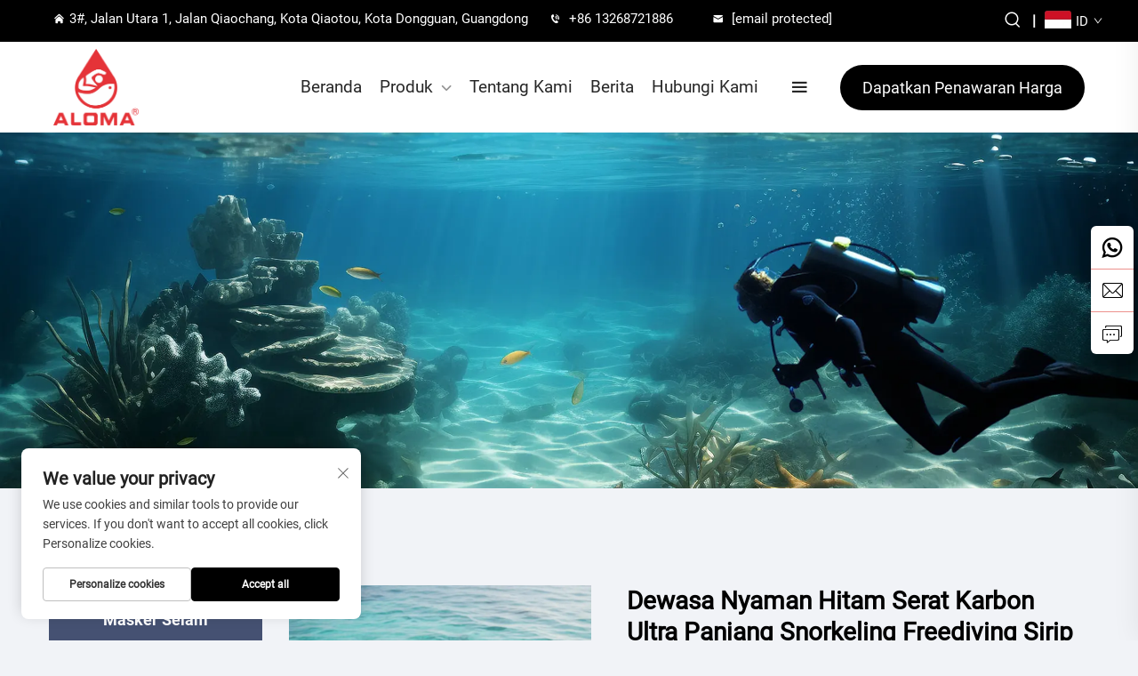

--- FILE ---
content_type: text/html; charset=utf-8
request_url: https://www.aalema.com/id/product-adult-comfortable-black-carbon-fiber-ultra-long-snorkeling-freediving-fins-foot-pocket-long-blade-diving-fins
body_size: 15196
content:
<!DOCTYPE html>
<html lang="id">
  <head>
<meta http-equiv="Content-Type" content="text/html;charset=UTF-8">
    <meta content="text/html; charset=utf-8" http-equiv="Content-Type">
    <meta name="viewport" content="width=device-width, initial-scale=1.0, maximum-scale=5.0, user-scalable=yes">
    <meta http-equiv="X-UA-Compatible" content="IE=edge,chrome=1">
    <title>Sirip Selam Bebas Serat Karbon untuk Dewasa - Bilah 630mm, Ringan 730g, Bersertifikasi CE</title>
    <meta name="keywords" content="sirip selam serat karbon, grosir sirip selam bebas, peralatan selam bersertifikasi CE, peralatan snorkeling OEM, sirip renang bilah panjang, pemasok sirip scuba, sirip selam dengan logo kustom, sirip selam ringan">
    <meta name="description" content="Sirip selam serat karbon ultra-panjang dengan bilah bengkok 630mm memberikan efisiensi dorong 30% lebih tinggi. Kantong kaki TPR memastikan kenyamanan dan cengkeraman. Dipercaya oleh lebih dari 500 pusat selam. Minta laporan analisis ROI.">
    <link rel="shortcut icon" href="https://shopcdnpro.grainajz.com/category/51147/1121/af51c2399290f5cfbc14823afc9ea6e0/ALOMA%E5%85%A8%E6%A0%87%E7%99%BD%E5%BA%95800.png">
<!-- google analysis -->



  <link rel="stylesheet" type="text/css" href="https://shopcdnpro.grainajz.com/tpl-common/common/css/bootstrap.min.css">
  <link rel="stylesheet" type="text/css" href="https://shopcdnpro.grainajz.com/tpl-common/common/css/iconfont.css">
  <link rel="stylesheet" type="text/css" href="https://shopcdnpro.grainajz.com/tpl-common/common/css/animate.css">
<style>
    /*********** reset start **************/
    body {
      color: var(--text-color, #666);
      font-size: 16px;
      line-height: 1.4;
      font-weight: 400;
      text-align: left;
      background: #ffffff;
      font-family: var(--font-family);
      -webkit-font-smoothing: antialiased;
      -moz-font-smoothing: antialiased;
      overflow-x: hidden;
    }
  
    body * {
      margin: 0;
      padding: 0;
      outline: none !important;
      line-height: 1.4;
    }
  
    button, input, textarea {
      border: none;
    }
  
    /*********** v2、 v3标题 start **************/
    h1, .h1 {
      font-size: 36px;
      font-weight: 700;
      color: var(--title-text-color, #000);
      font-family: var(--title-font-family);
    }
    h2, .h2 {
      font-size: 32px;
      font-weight: 700;
      color: var(--title-text-color, #000);
      font-family: var(--title-font-family);
    }
    h3, .h3 {
      font-size: 24px;
      font-weight: 600;
      color: var(--title-text-color, #000);
      font-family: var(--title-font-family);
    }
    h4, .h4 {
      font-size: 16px;
      font-weight: 400;
      color: var(--text-color, #555);
      font-family: var(--title-font-family);
    }
    h5, .h5 {
      font-size: 14px;
      font-weight: 400;
      color: var(--text-color, #888);
      font-family: var(--title-font-family);
    }
  
    @media only screen and (max-width: 767px) {
      h1, .h1 {
        font-size: 22px;
      }
      h2, .h2 {
        font-size: 20px;
      }
      h3, .h3 {
        font-size: 18px;
      }
    }
    /*********** 标题 end **************/
  
    /*********** v2、 v3颜色 start **************/
    :root {
      --color-primary:#000000;
      --color-primary-rgb:0,0,0;
      --color-second:#ffffff;
      --color-second-rgb:255,255,255;
      --bg-color: #F1F3F7;
      --btn-hover: #01961f;
      --button-radius: 0px;
      --font-family: Roboto;
      --title-font-family: Roboto_Bold;
      --text-color: #666;
      --text-color-rgb: 102,102,102;
      --title-text-color: #000000;
      --title-text-color-rgb: 0,0,0;
    }
    /*********** v2、 v3颜色 end **************/
      
    a {
      color: inherit;
      text-decoration: none;
    }
  
    a:hover {
      text-decoration: none;
      color: var(--color-primary);
    }
  
    ol,
    ul {
      list-style: none;
    }
  
    i,
    em {
      font-style: normal;
    }
  
    .rich-text ol {
      list-style: decimal;
      width: fit-content;
      text-align: left;
      padding-left: 38px;
      margin-top: 10px;
      margin-bottom: 10px;
    }
  
    .rich-text ul {
      list-style: disc;
      width: fit-content;
      text-align: left;
      padding-left: 38px;
      margin-top: 10px;
      margin-bottom: 10px;
    }
  
    .rich-text ul li {
      list-style: disc;
    }
  
    .rich-text em {
      font-style: italic;
    }
  
    img {
      max-width: 100%;
    }
  
    .fr,
    .float-right {
      float: right;
    }
  
    .fl,
    .float-left {
      float: left;
    }
  
    .uppercase {
      text-transform: uppercase;
    }
  
    /* RTL布局 */
    html[dir="rtl"] body {
      text-align: right;
    }
  
    /* 清除浮动 */
    .cl {
      zoom: 1;
    }
  
    .cl:before,
    .cl:after {
      display: table;
      content: " ";
    }
  
    .cl:after {
      clear: both;
    }
  
    /*富文本内置样式*/
    .mce-img-32 {width: 32px;height: auto;} .mce-img-64 {width: 64px;height: auto;} .mce-img-240 {width: 240px;height: auto;} .mce-img-480 {width: 480px;height: auto;} .mce-img-600 {width: 600px;height: auto;} .mce-img-1024 {width: 1024px;height: auto;} .mce-img-2048 {width: 2048px;height: auto;} .mce-img-w-100 {width: 100%;height: auto;}
  
    /* 字体 */
  
    @font-face {
      font-family: "Roboto";
      font-display: swap;
      src: url('https://shopcdnpro.grainajz.com/tpl-common/common/css/fonts/Roboto/Roboto-Regular.ttf') format('truetype');
    }
    @font-face {
      font-family: "Roboto_Bold";
      font-display: swap;
      src: url('https://shopcdnpro.grainajz.com/tpl-common/common/css/fonts/Roboto/Roboto-Bold.ttf') format('truetype');
    }</style>


<meta name="referrer" content="no-referrer-when-downgrade">

<script>
  window.dataLayer = window.dataLayer || [];
  function gtag() {
    dataLayer.push(arguments);
  }

  // 1. 每个页面先默认 不同意追踪 及 不接受 cookie
  gtag('consent', 'default', {
    analytics_storage: 'denied',
    ad_storage: 'denied',
    ad_user_data: 'denied',
    ad_personalization: 'denied',
    wait_for_update: 500, // wait for an update signal to overwrite, if any. (for waiting CMP)
    region: [
      'AT',
      'BE',
      'BG',
      'CY',
      'CZ',
      'DE',
      'DK',
      'EE',
      'ES',
      'FI',
      'FR',
      'GR',
      'HR',
      'HU',
      'IE',
      'IS',
      'IT',
      'LI',
      'LT',
      'LU',
      'LV',
      'MT',
      'NL',
      'NO',
      'PL',
      'PT',
      'RO',
      'SE',
      'SI',
      'SK',
    ], // apply default to specific regions only
  });

  // 1.a 其它可选的设置
  gtag('set', 'url_passthrough', true); // improve tracking via querystring info when consent is denied
  gtag('set', 'ads_data_redaction', true); // further remove ads click info when ad_storage is denied
</script>

<script>
  // 2. 根据用户之前是否同意的选项 在每个页面自动触发 代码同意追踪 及 cookie
  if (localStorage['gtag.consent.option'] !== undefined) {
    const option = JSON.parse(localStorage['gtag.consent.option']);
    gtag('consent', 'update', option);
  }
</script>

<!-- Google Tag Manager -->

<!-- End Google Tag Manager -->
<meta name="google-site-verification" content="bYfvaCwLI0lyolQ-LUnUBgngFIDTYQgHxgIjPWiM8LE">
<meta name="google-site-verification" content="6MDkMa4GwOSntpZjDUwZYK_19P0CxX6vSm0CLQvU36o">


<script type="text/javascript" src="https://shopcdnpro.grainajz.com/tpl-common/common/js/jquery.js" defer></script>
<script type="text/javascript" src="https://shopcdnpro.grainajz.com/tpl-common/common/js/popper.min.js" defer></script>
<script type="text/javascript" src="https://shopcdnpro.grainajz.com/tpl-common/common/js/bootstrap.min.js" defer></script>
  <script type="text/javascript" src="https://shopcdnpro.grainajz.com/tpl-common/common/js/wow.js" defer></script>
<script type="text/javascript" src="https://shopcdnpro.grainajz.com/tpl-common/common/js/eventTrack.js" defer></script>

  <link rel="alternate" hreflang="x-default" href="https://www.aalema.com/product-adult-comfortable-black-carbon-fiber-ultra-long-snorkeling-freediving-fins-foot-pocket-long-blade-diving-fins">
<link rel="alternate" hreflang="en" href="https://www.aalema.com/product-adult-comfortable-black-carbon-fiber-ultra-long-snorkeling-freediving-fins-foot-pocket-long-blade-diving-fins">
<link rel="alternate" hreflang="ar" href="https://www.aalema.com/ar/product-adult-comfortable-black-carbon-fiber-ultra-long-snorkeling-freediving-fins-foot-pocket-long-blade-diving-fins">
<link rel="alternate" hreflang="da" href="https://www.aalema.com/da/product-adult-comfortable-black-carbon-fiber-ultra-long-snorkeling-freediving-fins-foot-pocket-long-blade-diving-fins">
<link rel="alternate" hreflang="nl" href="https://www.aalema.com/nl/product-adult-comfortable-black-carbon-fiber-ultra-long-snorkeling-freediving-fins-foot-pocket-long-blade-diving-fins">
<link rel="alternate" hreflang="fr" href="https://www.aalema.com/fr/product-adult-comfortable-black-carbon-fiber-ultra-long-snorkeling-freediving-fins-foot-pocket-long-blade-diving-fins">
<link rel="alternate" hreflang="de" href="https://www.aalema.com/de/product-adult-comfortable-black-carbon-fiber-ultra-long-snorkeling-freediving-fins-foot-pocket-long-blade-diving-fins">
<link rel="alternate" hreflang="el" href="https://www.aalema.com/el/product-adult-comfortable-black-carbon-fiber-ultra-long-snorkeling-freediving-fins-foot-pocket-long-blade-diving-fins">
<link rel="alternate" hreflang="it" href="https://www.aalema.com/it/product-adult-comfortable-black-carbon-fiber-ultra-long-snorkeling-freediving-fins-foot-pocket-long-blade-diving-fins">
<link rel="alternate" hreflang="ja" href="https://www.aalema.com/ja/product-adult-comfortable-black-carbon-fiber-ultra-long-snorkeling-freediving-fins-foot-pocket-long-blade-diving-fins">
<link rel="alternate" hreflang="ko" href="https://www.aalema.com/ko/product-adult-comfortable-black-carbon-fiber-ultra-long-snorkeling-freediving-fins-foot-pocket-long-blade-diving-fins">
<link rel="alternate" hreflang="pl" href="https://www.aalema.com/pl/product-adult-comfortable-black-carbon-fiber-ultra-long-snorkeling-freediving-fins-foot-pocket-long-blade-diving-fins">
<link rel="alternate" hreflang="pt" href="https://www.aalema.com/pt/product-adult-comfortable-black-carbon-fiber-ultra-long-snorkeling-freediving-fins-foot-pocket-long-blade-diving-fins">
<link rel="alternate" hreflang="ro" href="https://www.aalema.com/ro/product-adult-comfortable-black-carbon-fiber-ultra-long-snorkeling-freediving-fins-foot-pocket-long-blade-diving-fins">
<link rel="alternate" hreflang="ru" href="https://www.aalema.com/ru/product-adult-comfortable-black-carbon-fiber-ultra-long-snorkeling-freediving-fins-foot-pocket-long-blade-diving-fins">
<link rel="alternate" hreflang="es" href="https://www.aalema.com/es/product-adult-comfortable-black-carbon-fiber-ultra-long-snorkeling-freediving-fins-foot-pocket-long-blade-diving-fins">
<link rel="alternate" hreflang="sv" href="https://www.aalema.com/sv/product-adult-comfortable-black-carbon-fiber-ultra-long-snorkeling-freediving-fins-foot-pocket-long-blade-diving-fins">
<link rel="alternate" hreflang="tl" href="https://www.aalema.com/tl/product-adult-comfortable-black-carbon-fiber-ultra-long-snorkeling-freediving-fins-foot-pocket-long-blade-diving-fins">
<link rel="alternate" hreflang="id" href="https://www.aalema.com/id/product-adult-comfortable-black-carbon-fiber-ultra-long-snorkeling-freediving-fins-foot-pocket-long-blade-diving-fins">
<link rel="alternate" hreflang="vi" href="https://www.aalema.com/vi/product-adult-comfortable-black-carbon-fiber-ultra-long-snorkeling-freediving-fins-foot-pocket-long-blade-diving-fins">
<link rel="alternate" hreflang="th" href="https://www.aalema.com/th/product-adult-comfortable-black-carbon-fiber-ultra-long-snorkeling-freediving-fins-foot-pocket-long-blade-diving-fins">
<link rel="alternate" hreflang="tr" href="https://www.aalema.com/tr/product-adult-comfortable-black-carbon-fiber-ultra-long-snorkeling-freediving-fins-foot-pocket-long-blade-diving-fins">
<link rel="alternate" hreflang="ms" href="https://www.aalema.com/ms/product-adult-comfortable-black-carbon-fiber-ultra-long-snorkeling-freediving-fins-foot-pocket-long-blade-diving-fins">
    
    
    
      <!-- Google Tag Manager -->
      <script>(function(w,d,s,l,i){w[l]=w[l]||[];w[l].push({'gtm.start':
      new Date().getTime(),event:'gtm.js'});var f=d.getElementsByTagName(s)[0],
      j=d.createElement(s),dl=l!='dataLayer'?'&l='+l:'';j.async=true;j.src=
      'https://www.googletagmanager.com/gtm.js?id='+i+dl;f.parentNode.insertBefore(j,f);
      })(window,document,'script','dataLayer','GTM-KB7284QC');</script>
      <!-- End Google Tag Manager -->
    
    
    <script>
      var gtmTimeCount = new Date().getTime();
      function getTimeZone() {
        var ot = -new Date().getTimezoneOffset() / 60;
        var tz;
        if (ot >= 0) {
          tz = 'UTC+' + ot;
        } else {
          tz = 'UTC' + ot;
        }
        return tz;
      }
      function trackError(params) {
        params.userAgent = (typeof navigator !== 'undefined' && navigator.userAgent) || 'unknown';
        params.platform = (typeof navigator !== 'undefined' && navigator.platform) || 'unknown';
        params.window = (typeof window !== 'undefined' && window.innerWidth + 'x' + window.innerHeight) || 'unknown';
        params.timeZone = getTimeZone();
        params.costTime = new Date().getTime() - gtmTimeCount;
        fetch(
          'https://shops-event.datasanalytics.com/' +
            window.location.host +
            window.location.pathname +
            window.location.search,
          {
            method: 'POST',
            mode: 'cors',
            headers: {
              'Content-Type': 'application/json',
            },
            body: JSON.stringify(params),
          },
        ).catch((error) => {
          console.log('errorTrack', error);
        });
      }
      try {
        // 存储数据到 localStorage，并设置有效期
        function setLocalStorageWithExpiry(key, value, ttlDays = 7) {
          const expiryDate = new Date().getTime() + ttlDays * 24 * 60 * 60 * 1000; // ttlDays 转为毫秒
          const data = {
            value: value,
            expiry: expiryDate,
          };
          localStorage.setItem(key, JSON.stringify(data));
        }
        // 从 localStorage 获取数据，如果已过期则删除该项
        function getLocalStorageWithExpiry(key) {
          try {
            const item = localStorage.getItem(key);
            if (!item) return null; // 如果没有数据，返回 null
            const parsedItem = JSON.parse(item);
            const currentTime = new Date().getTime();
            // 如果缓存数据过期，则删除并返回 null
            if (currentTime > parsedItem.expiry) {
              localStorage.removeItem(key);
              return null;
            }
            return parsedItem.value;
          } catch (error) {
            console.log(error);
            return null;
          }
        }
        var _paq = (window._paq = window._paq || []);
        var xm_gclid =
          window.location.search &&
          (new URLSearchParams(window.location.search).get('gadid') ||
            new URLSearchParams(window.location.search).get('gclid'));
        if (xm_gclid) {
          setLocalStorageWithExpiry('XM_TRACE_AD', xm_gclid);
          var domain = window.location.hostname;
          var searchParams = new URLSearchParams();
          searchParams.set('gclid', xm_gclid);
          searchParams.set('domain', domain);
          var url = 'https://cms.xiaoman.cn/shop-api/External/Gclid?' + searchParams.toString();
          fetch(url, { method: 'GET' });
        }
        /* tracker methods like "setCustomDimension" should be called before "trackPageView" */
        var parseCookie = (value) =>
          value
            .split(';')
            .map((v) => v.split('='))
            .reduce((acc, v) => {
              acc[decodeURIComponent(v[0].trim())] = decodeURIComponent(
                (v[1] || '').trim(),
              );
              return acc;
            }, {});
        var gclid =
          xm_gclid ||
          parseCookie(document.cookie).gclid ||
          getLocalStorageWithExpiry('XM_TRACE_AD');
        if (gclid) {
          _paq.push([
            'setCustomDimension',
            (customDimensionId = 4),
            (customDimensionValue = gclid),
          ]);
        }
        _paq.push(['setDocumentTitle', document.domain + '/' + document.title]);
        _paq.push(['setCookieDomain', '*.aalema.com']);
        _paq.push(['trackPageView']);
        _paq.push(['enableLinkTracking']);
      
        var u = 'https://matomo.datasanalytics.com/';
        _paq.push(['setTrackerUrl', u + 'matomo.php']);
        _paq.push(['setSiteId', '447']);
      
        (function (w, d, s, l, i) {
          w[l] = w[l] || [];
          w[l].push({ 'gtm.start': new Date().getTime(), event: 'gtm.js' });
          var f = d.getElementsByTagName(s)[0],
            j = d.createElement(s),
            dl = l != 'dataLayer' ? '&l=' + l : '';
          j.async = true;
          j.src = 'https://www.googletagmanager.com/gtm.js?id=' + i + dl;
      
          j.onload = () => {
            console.log('mtm-sdk-load-track-success');
          };
          j.onerror = (e) => {
            trackError({
              type: 'MTM_SDK_LOAD_TRACK',
              src: 'https://www.googletagmanager.com/gtm.js?id=' + i + dl,
              code: -1004,
              errorSrc: (e && e.target && e.target.src) || '',
            });
            console.error('mtm-sdk-load-track-error');
          };
      
          f.parentNode.insertBefore(j, f);
      
          window.addEventListener('DOMContentLoaded', function () {
            function checkMtmScript() {
              try {
                var scripts = document.getElementsByTagName('script');
                var found = false;
                for (var i = 0; i < scripts.length; i++) {
                  var src = scripts[i].src || '';
                  if (
                    src.indexOf('/tpl-common/common/js/matomo.js') !== -1 ||
                    src.indexOf('dataLayerShops') !== -1
                  ) {
                    found = true;
                    break;
                  }
                }
                if (!found) {
                  trackError({
                    type: 'MTM_SDK_LOAD_TRACK',
                    src: '',
                    code: -1007,
                  });
                }
              } catch (error) {
                console.log(error);
              }
            }
            checkMtmScript();
          });
        })(window, document, 'script', 'dataLayerShops', 'GTM-W6P22J4W');
      } catch (error) {
        console.error('mtm-sdk-load-track-error', error);
        trackError({
          type: 'MTM_SDK_LOAD_TRACK',
          code: -1008,
          error: error,
        });
      }
      
      </script>
    
  </head>

  <body>
      <!-- Google Tag Manager (noscript) -->
      <noscript><iframe src="https://www.googletagmanager.com/ns.html?id=GTM-KB7284QC" height="0" width="0" style="display:none;visibility:hidden"></iframe></noscript>
      <!-- End Google Tag Manager (noscript) -->
    
          <!-- sectionStart: akin_head -->
          

<link rel="stylesheet" type="text/css" href="https://shopcdnpro.grainajz.com/tpl-common/common/css/plugin_theme_css.css">

<link rel="stylesheet" type="text/css" href="https://shopcdnpro.grainajz.com/inst/Seize/1121/51147/sections/akin_head/index.css">

<div class="akin-header em40_header_area_main">
  <div class="akin-header-top">
    <div class="container-fluid">
      <div class="row">
        <div class="col-xs-12 col-lg-10 col-xl-11 col-md-7 col-sm-12">
          <div class="top-address text-left">
            <p>
              <span><i class="qico qico-home"></i>3#, Jalan Utara 1, Jalan Qiaochang, Kota Qiaotou, Kota Dongguan, Guangdong</span>
              <span>
                <i class="qico qico-tel2"></i>
                <a href="tel:+86%2013268721886">+86 13268721886</a>
              </span>
              <span>
                <i class="qico qico-youxiang"></i>
                <a href="/cdn-cgi/l/email-protection#b3d2dfdcded2f3d2dfdcded29ed0dd9dd0dcde"><span class="__cf_email__" data-cfemail="77161b181a1637161b181a165a14195914181a">[email&#160;protected]</span></a>
              </span>
            </p>
          </div>
        </div>
        <div class="col-xs-12 col-lg-2 col-xl-1 col-md-5 col-sm-12">
          <div class="top-right-menu">

<link rel="stylesheet" type="text/css" href="https://shopcdnpro.grainajz.com/inst/Seize/1121/51147/sections/search_box_1751873993931424/index.css">

<div class="em-quearys-top search-box">
  <div class="em-top-quearys-area">
    <div class="em-header-quearys">
      <div class="em-quearys-menu">
        <i class="qico qico-search3 t-quearys"></i>
      </div>
    </div>
    <div class="em-quearys-inner">
      <div class="em-quearys-form search-box-only">
        <form class="top-form-control" action="javascript:void(0)" method="post">
          <input type="hidden" name="type" value="product">
          <input type="text" placeholder="Ketik Kata Kunci Anda" name="keys" value="">
          <button class="top-quearys-style submit_btn" type="submit">
            <i class="qico qico-right2"></i>
          </button>
        </form>
        <div class="em-header-quearys-close text-center mrt10">
          <div class="em-quearys-menu">
            <i class="qico qico-guanbi t-close"></i>
          </div>
        </div>
      </div>
    </div>
  </div>
</div>

<script data-cfasync="false" src="/cdn-cgi/scripts/5c5dd728/cloudflare-static/email-decode.min.js"></script><script type="text/javascript" src="https://shopcdnpro.grainajz.com/inst/Seize/1121/51147/sections/search_box_1751873993931424/index.js" defer></script>
            <span class="splitor">|</span>

<link rel="stylesheet" type="text/css" href="https://shopcdnpro.grainajz.com/inst/Seize/1121/51147/sections/lang_selector_1751873993975522/index.css">

<div class="lang-selector header-lang notranslate">
    <div class="current-lang">
      <img src="https://shopcdnpro.grainajz.com/tpl-common/common/images/flags.png" width="30" height="20" alt="EN" style="object-position: -384px -38px">
      <em>EN</em>
      <i class="iconfont iconfont-down4"></i>
    </div>
  <div class="lang-box">
    <ul class="lang-list">
          <li>
            <a href="https://www.aalema.com/product-adult-comfortable-black-carbon-fiber-ultra-long-snorkeling-freediving-fins-foot-pocket-long-blade-diving-fins" data-lang="en" aria-label="en" rel="nofollow">
              <img src="https://shopcdnpro.grainajz.com/tpl-common/common/images/flags.png" alt="en" width="30" height="20" style="object-position: -384px -38px">
              EN
            </a>
          </li>
          <li>
            <a href="https://www.aalema.com/ar/product-adult-comfortable-black-carbon-fiber-ultra-long-snorkeling-freediving-fins-foot-pocket-long-blade-diving-fins" data-lang="ar" aria-label="ar" rel="nofollow">
              <img src="https://shopcdnpro.grainajz.com/tpl-common/common/images/flags.png" alt="ar" width="30" height="20" style="object-position: -90px -6px">
              AR
            </a>
          </li>
          <li>
            <a href="https://www.aalema.com/da/product-adult-comfortable-black-carbon-fiber-ultra-long-snorkeling-freediving-fins-foot-pocket-long-blade-diving-fins" data-lang="da" aria-label="da" rel="nofollow">
              <img src="https://shopcdnpro.grainajz.com/tpl-common/common/images/flags.png" alt="da" width="30" height="20" style="object-position: -174px -38px">
              DA
            </a>
          </li>
          <li>
            <a href="https://www.aalema.com/nl/product-adult-comfortable-black-carbon-fiber-ultra-long-snorkeling-freediving-fins-foot-pocket-long-blade-diving-fins" data-lang="nl" aria-label="nl" rel="nofollow">
              <img src="https://shopcdnpro.grainajz.com/tpl-common/common/images/flags.png" alt="nl" width="30" height="20" style="object-position: -342px -198px">
              NL
            </a>
          </li>
          <li>
            <a href="https://www.aalema.com/fr/product-adult-comfortable-black-carbon-fiber-ultra-long-snorkeling-freediving-fins-foot-pocket-long-blade-diving-fins" data-lang="fr" aria-label="fr" rel="nofollow">
              <img src="https://shopcdnpro.grainajz.com/tpl-common/common/images/flags.png" alt="fr" width="30" height="20" style="object-position: -300px -70px">
              FR
            </a>
          </li>
          <li>
            <a href="https://www.aalema.com/de/product-adult-comfortable-black-carbon-fiber-ultra-long-snorkeling-freediving-fins-foot-pocket-long-blade-diving-fins" data-lang="de" aria-label="de" rel="nofollow">
              <img src="https://shopcdnpro.grainajz.com/tpl-common/common/images/flags.png" alt="de" width="30" height="20" style="object-position: -216px -38px">
              DE
            </a>
          </li>
          <li>
            <a href="https://www.aalema.com/el/product-adult-comfortable-black-carbon-fiber-ultra-long-snorkeling-freediving-fins-foot-pocket-long-blade-diving-fins" data-lang="el" aria-label="el" rel="nofollow">
              <img src="https://shopcdnpro.grainajz.com/tpl-common/common/images/flags.png" alt="el" width="30" height="20" style="object-position: -300px -38px">
              EL
            </a>
          </li>
          <li>
            <a href="https://www.aalema.com/it/product-adult-comfortable-black-carbon-fiber-ultra-long-snorkeling-freediving-fins-foot-pocket-long-blade-diving-fins" data-lang="it" aria-label="it" rel="nofollow">
              <img src="https://shopcdnpro.grainajz.com/tpl-common/common/images/flags.png" alt="it" width="30" height="20" style="object-position: -132px -134px">
              IT
            </a>
          </li>
          <li>
            <a href="https://www.aalema.com/ja/product-adult-comfortable-black-carbon-fiber-ultra-long-snorkeling-freediving-fins-foot-pocket-long-blade-diving-fins" data-lang="ja" aria-label="ja" rel="nofollow">
              <img src="https://shopcdnpro.grainajz.com/tpl-common/common/images/flags.png" alt="ja" width="30" height="20" style="object-position: -216px -134px">
              JA
            </a>
          </li>
          <li>
            <a href="https://www.aalema.com/ko/product-adult-comfortable-black-carbon-fiber-ultra-long-snorkeling-freediving-fins-foot-pocket-long-blade-diving-fins" data-lang="ko" aria-label="ko" rel="nofollow">
              <img src="https://shopcdnpro.grainajz.com/tpl-common/common/images/flags.png" alt="ko" width="30" height="20" style="object-position: -6px -166px">
              KO
            </a>
          </li>
          <li>
            <a href="https://www.aalema.com/pl/product-adult-comfortable-black-carbon-fiber-ultra-long-snorkeling-freediving-fins-foot-pocket-long-blade-diving-fins" data-lang="pl" aria-label="pl" rel="nofollow">
              <img src="https://shopcdnpro.grainajz.com/tpl-common/common/images/flags.png" alt="pl" width="30" height="20" style="object-position: -48px -230px">
              PL
            </a>
          </li>
          <li>
            <a href="https://www.aalema.com/pt/product-adult-comfortable-black-carbon-fiber-ultra-long-snorkeling-freediving-fins-foot-pocket-long-blade-diving-fins" data-lang="pt" aria-label="pt" rel="nofollow">
              <img src="https://shopcdnpro.grainajz.com/tpl-common/common/images/flags.png" alt="pt" width="30" height="20" style="object-position: -132px -230px">
              PT
            </a>
          </li>
          <li>
            <a href="https://www.aalema.com/ro/product-adult-comfortable-black-carbon-fiber-ultra-long-snorkeling-freediving-fins-foot-pocket-long-blade-diving-fins" data-lang="ro" aria-label="ro" rel="nofollow">
              <img src="https://shopcdnpro.grainajz.com/tpl-common/common/images/flags.png" alt="ro" width="30" height="20" style="object-position: -216px -230px">
              RO
            </a>
          </li>
          <li>
            <a href="https://www.aalema.com/ru/product-adult-comfortable-black-carbon-fiber-ultra-long-snorkeling-freediving-fins-foot-pocket-long-blade-diving-fins" data-lang="ru" aria-label="ru" rel="nofollow">
              <img src="https://shopcdnpro.grainajz.com/tpl-common/common/images/flags.png" alt="ru" width="30" height="20" style="object-position: -258px -230px">
              RU
            </a>
          </li>
          <li>
            <a href="https://www.aalema.com/es/product-adult-comfortable-black-carbon-fiber-ultra-long-snorkeling-freediving-fins-foot-pocket-long-blade-diving-fins" data-lang="es" aria-label="es" rel="nofollow">
              <img src="https://shopcdnpro.grainajz.com/tpl-common/common/images/flags.png" alt="es" width="30" height="20" style="object-position: -6px -70px">
              ES
            </a>
          </li>
          <li>
            <a href="https://www.aalema.com/sv/product-adult-comfortable-black-carbon-fiber-ultra-long-snorkeling-freediving-fins-foot-pocket-long-blade-diving-fins" data-lang="sv" aria-label="sv" rel="nofollow">
              <img src="https://shopcdnpro.grainajz.com/tpl-common/common/images/flags.png" alt="sv" width="30" height="20" style="object-position: -342px -262px">
              SV
            </a>
          </li>
          <li>
            <a href="https://www.aalema.com/tl/product-adult-comfortable-black-carbon-fiber-ultra-long-snorkeling-freediving-fins-foot-pocket-long-blade-diving-fins" data-lang="tl" aria-label="tl" rel="nofollow">
              <img src="https://shopcdnpro.grainajz.com/tpl-common/common/images/flags.png" alt="tl" width="30" height="20" style="object-position: -132px -294px">
              TL
            </a>
          </li>
          <li>
            <a href="https://www.aalema.com/id/product-adult-comfortable-black-carbon-fiber-ultra-long-snorkeling-freediving-fins-foot-pocket-long-blade-diving-fins" data-lang="id" aria-label="id" rel="nofollow">
              <img src="https://shopcdnpro.grainajz.com/tpl-common/common/images/flags.png" alt="id" width="30" height="20" style="object-position: -6px -134px">
              ID
            </a>
          </li>
          <li>
            <a href="https://www.aalema.com/vi/product-adult-comfortable-black-carbon-fiber-ultra-long-snorkeling-freediving-fins-foot-pocket-long-blade-diving-fins" data-lang="vi" aria-label="vi" rel="nofollow">
              <img src="https://shopcdnpro.grainajz.com/tpl-common/common/images/flags.png" alt="vi" width="30" height="20" style="object-position: -216px -294px">
              VI
            </a>
          </li>
          <li>
            <a href="https://www.aalema.com/th/product-adult-comfortable-black-carbon-fiber-ultra-long-snorkeling-freediving-fins-foot-pocket-long-blade-diving-fins" data-lang="th" aria-label="th" rel="nofollow">
              <img src="https://shopcdnpro.grainajz.com/tpl-common/common/images/flags.png" alt="th" width="30" height="20" style="object-position: -90px -294px">
              TH
            </a>
          </li>
          <li>
            <a href="https://www.aalema.com/tr/product-adult-comfortable-black-carbon-fiber-ultra-long-snorkeling-freediving-fins-foot-pocket-long-blade-diving-fins" data-lang="tr" aria-label="tr" rel="nofollow">
              <img src="https://shopcdnpro.grainajz.com/tpl-common/common/images/flags.png" alt="tr" width="30" height="20" style="object-position: -174px -294px">
              TR
            </a>
          </li>
          <li>
            <a href="https://www.aalema.com/ms/product-adult-comfortable-black-carbon-fiber-ultra-long-snorkeling-freediving-fins-foot-pocket-long-blade-diving-fins" data-lang="ms" aria-label="ms" rel="nofollow">
              <img src="https://shopcdnpro.grainajz.com/tpl-common/common/images/flags.png" alt="ms" width="30" height="20" style="object-position: -132px -198px">
              MS
            </a>
          </li>
    </ul>
  </div>
</div>

<script type="text/javascript" src="https://shopcdnpro.grainajz.com/inst/Seize/1121/51147/sections/lang_selector_1751873993975522/index.js" defer></script>


            <ul class="social-icons text-right text_m_center">
            </ul>
          </div>
        </div>
      </div>
    </div>
  </div>
  <div class="akin-main-menu one_page hidden-xs hidden-sm witr_search_wh witr_h_h20">
    <div class="akin_nav_area scroll_fixed postfix">
      <div class="container-fluid">
        <div class="row logo-left">
          <div class="col-md-2 col-sm-2 col-xs-2">
            <div class="logo">
              <a class="main_sticky_main_l" href="/id/" aria-label="logo" title="textril">
                <img src="https://shopcdnpro.grainajz.com/category/51147/1121/af51c2399290f5cfbc14823afc9ea6e0/ALOMA%E5%85%A8%E6%A0%87%E7%99%BD%E5%BA%95800.png" alt="logo">
              </a>
              <a class="main_sticky_l" href="/id/" aria-label="logo" title="textril">
                <img src="https://shopcdnpro.grainajz.com/category/51147/1121/af51c2399290f5cfbc14823afc9ea6e0/ALOMA%E5%85%A8%E6%A0%87%E7%99%BD%E5%BA%95800.png" alt="textril">
              </a>
            </div>
          </div>
          <!-- MAIN MENU -->
          <div class="col-md-10 col-sm-10 col-xs-10 tx_menu_together">
            <nav class="akin_menu">
              <ul class="sub-menu">
                <li>
                  <a href="/id/" aria-label="Home">Beranda</a>
                </li>
                    <li class="menu-item-has-children">
                      <a href="/id/Products" aria-label="Produk">Produk</a>

                      <ul class="sub-menu">
                            <li>
                              <a href="/id/Diving-masks" aria-label="Masker Selam">Masker Selam</a>
                            </li>
                            <li>
                              <a href="/id/Diving-fins" aria-label="Sirip Selam">Sirip Selam</a>
                            </li>
                            <li>
                              <a href="/id/Mask-snorkel-set" aria-label="Set Masker Snorkel">Set Masker Snorkel</a>
                            </li>
                            <li>
                              <a href="/id/Mask-snorkel-fins-set" aria-label="Set Masker Selang dan Fins">Set Masker Selang dan Fins</a>
                            </li>
                            <li>
                              <a href="/id/Full-face-snorkel-mask" aria-label="Masker Seluruh Wajah">Masker Seluruh Wajah</a>
                            </li>
                            <li>
                              <a href="/id/Ski-goggles" aria-label="Kacamata Ski">Kacamata Ski</a>
                            </li>
                            <li>
                              <a href="/id/Snorkel" aria-label="Snorquel">Snorquel</a>
                            </li>
                      </ul>
                    </li>
                    <li>
                      <a href="/id/About-us" aria-label="Tentang Kami">Tentang Kami</a>
                    </li>
                    <li>
                      <a href="/id/News" aria-label="Berita">Berita</a>
                    </li>
                    <li>
                      <a href="/id/Contact-us" aria-label="Hubungi Kami">Hubungi Kami</a>
                    </li>
              </ul>
            </nav>
            <!-- right sideber popup area -->
            <div class="menu_popup_option">
              <div class="right_popupmenu_area">
                <div class="right_side_icon">
                  <div class="right_sideber_menu">
                    <i class="qico qico-caidan openclass"></i>
                  </div>
                </div>
                <!-- SEARCH FORM -->
                <div class="right_sideber_menu_inner">
                  <div class="right_sideber_content">
                    <div class="blog-left-side widget">
                      <div id="categories-4" class="widget widget_categories">
                        <h2 class="widget-title"></h2>
                        <div class="about-footer">
                          <div class="footer-widget address">
                            <div class="footer-logo">
                              <p></p>
                            </div>
                            <div class="footer-address">
                              <div class="footer_s_inner">
                                <div class="footer-sociala-icon">
                                  <i class="qico qico-address"></i>
                                </div>
                                <div class="footer-sociala-info">
                                  <p>3#, Jalan Utara 1, Jalan Qiaochang, Kota Qiaotou, Kota Dongguan, Guangdong</p>
                                </div>
                              </div>
                              <div class="footer_s_inner">
                                <div class="footer-sociala-icon">
                                  <i class="qico qico-tel2"></i>
                                </div>
                                <div class="footer-sociala-info">
                                  <p>
                                    <a href="tel:+86%2013268721886">
                                      Telephone:+86 13268721886</a>
                                  </p>
                                </div>
                              </div>
                              <div class="footer_s_inner">
                                <div class="footer-sociala-icon">
                                  <i class="qico qico-youxiang"></i>
                                </div>
                                <div class="footer-sociala-info">
                                  <p>
                                    <a href="/cdn-cgi/l/email-protection#36575a595b5776575a595b571b55581855595b"><span class="__cf_email__" data-cfemail="482924272529082924272529652b26662b2725">[email&#160;protected]</span></a>
                                  </p>
                                </div>
                              </div>
                            </div>
                          </div>
                        </div>
                        <h2 class="widget-title">Layanan Perusahaan  </h2>
                        <ul>
                        </ul>
                      </div>
                    </div>
                    <div class="right_side_icon right_close_class">
                      <div class="right_sideber_menu">
                        <i class="qico qico-guanbi closeclass"></i>
                      </div>
                    </div>
                  </div>
                </div>
              </div>
            </div>
            <!-- end right sideber popup area -->
            <!-- menu button -->
            <div class="donate-btn-header">
              <a class="dtbtn cd-popup-trigger" href="javascript:void(0);" aria-label="Dapatkan Penawaran Harga">Dapatkan Penawaran Harga</a>
            </div>
          </div>
        </div>
      </div>
    </div>
  </div>
</div>
<!-- mobile menu -->
<div class="akin-header akin-mobile-head mobile_logo_area">
  <div class="container">
    <div class="row">
      <div class="col-12">
        <div class="mobilemenu_con">
          <div class="mobile_menu_logo text-center">
            <a href="/id/" aria-label="logo" title="akin">
              <img src="https://shopcdnpro.grainajz.com/category/51147/1121/af51c2399290f5cfbc14823afc9ea6e0/ALOMA%E5%85%A8%E6%A0%87%E7%99%BD%E5%BA%95800.png" alt="akin">
            </a>
          </div>
          <div class="mobile-menu-right">

<link rel="stylesheet" type="text/css" href="https://shopcdnpro.grainajz.com/inst/Seize/1121/51147/sections/search_box_1751873993931424/index.css">

<div class="em-quearys-top search-box">
  <div class="em-top-quearys-area">
    <div class="em-header-quearys">
      <div class="em-quearys-menu">
        <i class="qico qico-search3 t-quearys"></i>
      </div>
    </div>
    <div class="em-quearys-inner">
      <div class="em-quearys-form search-box-only">
        <form class="top-form-control" action="javascript:void(0)" method="post">
          <input type="hidden" name="type" value="product">
          <input type="text" placeholder="Ketik Kata Kunci Anda" name="keys" value="">
          <button class="top-quearys-style submit_btn" type="submit">
            <i class="qico qico-right2"></i>
          </button>
        </form>
        <div class="em-header-quearys-close text-center mrt10">
          <div class="em-quearys-menu">
            <i class="qico qico-guanbi t-close"></i>
          </div>
        </div>
      </div>
    </div>
  </div>
</div>

<script data-cfasync="false" src="/cdn-cgi/scripts/5c5dd728/cloudflare-static/email-decode.min.js"></script><script type="text/javascript" src="https://shopcdnpro.grainajz.com/inst/Seize/1121/51147/sections/search_box_1751873993931424/index.js" defer></script>

<link rel="stylesheet" type="text/css" href="https://shopcdnpro.grainajz.com/inst/Seize/1121/51147/sections/lang_selector_1751873993975522/index.css">

<div class="lang-selector header-lang notranslate">
    <div class="current-lang">
      <img src="https://shopcdnpro.grainajz.com/tpl-common/common/images/flags.png" width="30" height="20" alt="EN" style="object-position: -384px -38px">
      <em>EN</em>
      <i class="iconfont iconfont-down4"></i>
    </div>
  <div class="lang-box">
    <ul class="lang-list">
          <li>
            <a href="https://www.aalema.com/product-adult-comfortable-black-carbon-fiber-ultra-long-snorkeling-freediving-fins-foot-pocket-long-blade-diving-fins" data-lang="en" aria-label="en" rel="nofollow">
              <img src="https://shopcdnpro.grainajz.com/tpl-common/common/images/flags.png" alt="en" width="30" height="20" style="object-position: -384px -38px">
              EN
            </a>
          </li>
          <li>
            <a href="https://www.aalema.com/ar/product-adult-comfortable-black-carbon-fiber-ultra-long-snorkeling-freediving-fins-foot-pocket-long-blade-diving-fins" data-lang="ar" aria-label="ar" rel="nofollow">
              <img src="https://shopcdnpro.grainajz.com/tpl-common/common/images/flags.png" alt="ar" width="30" height="20" style="object-position: -90px -6px">
              AR
            </a>
          </li>
          <li>
            <a href="https://www.aalema.com/da/product-adult-comfortable-black-carbon-fiber-ultra-long-snorkeling-freediving-fins-foot-pocket-long-blade-diving-fins" data-lang="da" aria-label="da" rel="nofollow">
              <img src="https://shopcdnpro.grainajz.com/tpl-common/common/images/flags.png" alt="da" width="30" height="20" style="object-position: -174px -38px">
              DA
            </a>
          </li>
          <li>
            <a href="https://www.aalema.com/nl/product-adult-comfortable-black-carbon-fiber-ultra-long-snorkeling-freediving-fins-foot-pocket-long-blade-diving-fins" data-lang="nl" aria-label="nl" rel="nofollow">
              <img src="https://shopcdnpro.grainajz.com/tpl-common/common/images/flags.png" alt="nl" width="30" height="20" style="object-position: -342px -198px">
              NL
            </a>
          </li>
          <li>
            <a href="https://www.aalema.com/fr/product-adult-comfortable-black-carbon-fiber-ultra-long-snorkeling-freediving-fins-foot-pocket-long-blade-diving-fins" data-lang="fr" aria-label="fr" rel="nofollow">
              <img src="https://shopcdnpro.grainajz.com/tpl-common/common/images/flags.png" alt="fr" width="30" height="20" style="object-position: -300px -70px">
              FR
            </a>
          </li>
          <li>
            <a href="https://www.aalema.com/de/product-adult-comfortable-black-carbon-fiber-ultra-long-snorkeling-freediving-fins-foot-pocket-long-blade-diving-fins" data-lang="de" aria-label="de" rel="nofollow">
              <img src="https://shopcdnpro.grainajz.com/tpl-common/common/images/flags.png" alt="de" width="30" height="20" style="object-position: -216px -38px">
              DE
            </a>
          </li>
          <li>
            <a href="https://www.aalema.com/el/product-adult-comfortable-black-carbon-fiber-ultra-long-snorkeling-freediving-fins-foot-pocket-long-blade-diving-fins" data-lang="el" aria-label="el" rel="nofollow">
              <img src="https://shopcdnpro.grainajz.com/tpl-common/common/images/flags.png" alt="el" width="30" height="20" style="object-position: -300px -38px">
              EL
            </a>
          </li>
          <li>
            <a href="https://www.aalema.com/it/product-adult-comfortable-black-carbon-fiber-ultra-long-snorkeling-freediving-fins-foot-pocket-long-blade-diving-fins" data-lang="it" aria-label="it" rel="nofollow">
              <img src="https://shopcdnpro.grainajz.com/tpl-common/common/images/flags.png" alt="it" width="30" height="20" style="object-position: -132px -134px">
              IT
            </a>
          </li>
          <li>
            <a href="https://www.aalema.com/ja/product-adult-comfortable-black-carbon-fiber-ultra-long-snorkeling-freediving-fins-foot-pocket-long-blade-diving-fins" data-lang="ja" aria-label="ja" rel="nofollow">
              <img src="https://shopcdnpro.grainajz.com/tpl-common/common/images/flags.png" alt="ja" width="30" height="20" style="object-position: -216px -134px">
              JA
            </a>
          </li>
          <li>
            <a href="https://www.aalema.com/ko/product-adult-comfortable-black-carbon-fiber-ultra-long-snorkeling-freediving-fins-foot-pocket-long-blade-diving-fins" data-lang="ko" aria-label="ko" rel="nofollow">
              <img src="https://shopcdnpro.grainajz.com/tpl-common/common/images/flags.png" alt="ko" width="30" height="20" style="object-position: -6px -166px">
              KO
            </a>
          </li>
          <li>
            <a href="https://www.aalema.com/pl/product-adult-comfortable-black-carbon-fiber-ultra-long-snorkeling-freediving-fins-foot-pocket-long-blade-diving-fins" data-lang="pl" aria-label="pl" rel="nofollow">
              <img src="https://shopcdnpro.grainajz.com/tpl-common/common/images/flags.png" alt="pl" width="30" height="20" style="object-position: -48px -230px">
              PL
            </a>
          </li>
          <li>
            <a href="https://www.aalema.com/pt/product-adult-comfortable-black-carbon-fiber-ultra-long-snorkeling-freediving-fins-foot-pocket-long-blade-diving-fins" data-lang="pt" aria-label="pt" rel="nofollow">
              <img src="https://shopcdnpro.grainajz.com/tpl-common/common/images/flags.png" alt="pt" width="30" height="20" style="object-position: -132px -230px">
              PT
            </a>
          </li>
          <li>
            <a href="https://www.aalema.com/ro/product-adult-comfortable-black-carbon-fiber-ultra-long-snorkeling-freediving-fins-foot-pocket-long-blade-diving-fins" data-lang="ro" aria-label="ro" rel="nofollow">
              <img src="https://shopcdnpro.grainajz.com/tpl-common/common/images/flags.png" alt="ro" width="30" height="20" style="object-position: -216px -230px">
              RO
            </a>
          </li>
          <li>
            <a href="https://www.aalema.com/ru/product-adult-comfortable-black-carbon-fiber-ultra-long-snorkeling-freediving-fins-foot-pocket-long-blade-diving-fins" data-lang="ru" aria-label="ru" rel="nofollow">
              <img src="https://shopcdnpro.grainajz.com/tpl-common/common/images/flags.png" alt="ru" width="30" height="20" style="object-position: -258px -230px">
              RU
            </a>
          </li>
          <li>
            <a href="https://www.aalema.com/es/product-adult-comfortable-black-carbon-fiber-ultra-long-snorkeling-freediving-fins-foot-pocket-long-blade-diving-fins" data-lang="es" aria-label="es" rel="nofollow">
              <img src="https://shopcdnpro.grainajz.com/tpl-common/common/images/flags.png" alt="es" width="30" height="20" style="object-position: -6px -70px">
              ES
            </a>
          </li>
          <li>
            <a href="https://www.aalema.com/sv/product-adult-comfortable-black-carbon-fiber-ultra-long-snorkeling-freediving-fins-foot-pocket-long-blade-diving-fins" data-lang="sv" aria-label="sv" rel="nofollow">
              <img src="https://shopcdnpro.grainajz.com/tpl-common/common/images/flags.png" alt="sv" width="30" height="20" style="object-position: -342px -262px">
              SV
            </a>
          </li>
          <li>
            <a href="https://www.aalema.com/tl/product-adult-comfortable-black-carbon-fiber-ultra-long-snorkeling-freediving-fins-foot-pocket-long-blade-diving-fins" data-lang="tl" aria-label="tl" rel="nofollow">
              <img src="https://shopcdnpro.grainajz.com/tpl-common/common/images/flags.png" alt="tl" width="30" height="20" style="object-position: -132px -294px">
              TL
            </a>
          </li>
          <li>
            <a href="https://www.aalema.com/id/product-adult-comfortable-black-carbon-fiber-ultra-long-snorkeling-freediving-fins-foot-pocket-long-blade-diving-fins" data-lang="id" aria-label="id" rel="nofollow">
              <img src="https://shopcdnpro.grainajz.com/tpl-common/common/images/flags.png" alt="id" width="30" height="20" style="object-position: -6px -134px">
              ID
            </a>
          </li>
          <li>
            <a href="https://www.aalema.com/vi/product-adult-comfortable-black-carbon-fiber-ultra-long-snorkeling-freediving-fins-foot-pocket-long-blade-diving-fins" data-lang="vi" aria-label="vi" rel="nofollow">
              <img src="https://shopcdnpro.grainajz.com/tpl-common/common/images/flags.png" alt="vi" width="30" height="20" style="object-position: -216px -294px">
              VI
            </a>
          </li>
          <li>
            <a href="https://www.aalema.com/th/product-adult-comfortable-black-carbon-fiber-ultra-long-snorkeling-freediving-fins-foot-pocket-long-blade-diving-fins" data-lang="th" aria-label="th" rel="nofollow">
              <img src="https://shopcdnpro.grainajz.com/tpl-common/common/images/flags.png" alt="th" width="30" height="20" style="object-position: -90px -294px">
              TH
            </a>
          </li>
          <li>
            <a href="https://www.aalema.com/tr/product-adult-comfortable-black-carbon-fiber-ultra-long-snorkeling-freediving-fins-foot-pocket-long-blade-diving-fins" data-lang="tr" aria-label="tr" rel="nofollow">
              <img src="https://shopcdnpro.grainajz.com/tpl-common/common/images/flags.png" alt="tr" width="30" height="20" style="object-position: -174px -294px">
              TR
            </a>
          </li>
          <li>
            <a href="https://www.aalema.com/ms/product-adult-comfortable-black-carbon-fiber-ultra-long-snorkeling-freediving-fins-foot-pocket-long-blade-diving-fins" data-lang="ms" aria-label="ms" rel="nofollow">
              <img src="https://shopcdnpro.grainajz.com/tpl-common/common/images/flags.png" alt="ms" width="30" height="20" style="object-position: -132px -198px">
              MS
            </a>
          </li>
    </ul>
  </div>
</div>

<script type="text/javascript" src="https://shopcdnpro.grainajz.com/inst/Seize/1121/51147/sections/lang_selector_1751873993975522/index.js" defer></script>

            <div class="mobile_menu_option">
              <div class="mobile_menu_o mobile_opicon">
                <i class="qico qico-caidan openclass"></i>
              </div>
              <div class="mobile_menu_inner mobile_p">
                <div class="mobile_menu_content">
                  <div class="mobile_menu_logo text-center">
                    <a href="javascript:void(0)" aria-label="logo" title="akin">
                      <img src="https://shopcdnpro.grainajz.com/category/51147/1121/af51c2399290f5cfbc14823afc9ea6e0/ALOMA%E5%85%A8%E6%A0%87%E7%99%BD%E5%BA%95800.png" alt="akin">
                    </a>
                  </div>
                  <div class="menu_area mobile-menu">
                    <nav class="akin_menu">
                      <ul class="sub-menu">
                        <li>
                          <a href="/id/" aria-label="home">Beranda</a>
                        </li>
                            <li class="menu-item-has-children">
                              <a href="/id/Products" aria-label="Produk">Produk</a>

                              <ul class="sub-menu">
                                    <li>
                                      <a href="/id/Diving-masks" aria-label="Masker Selam">Masker Selam</a>
                                    </li>
                                    <li>
                                      <a href="/id/Diving-fins" aria-label="Sirip Selam">Sirip Selam</a>
                                    </li>
                                    <li>
                                      <a href="/id/Mask-snorkel-set" aria-label="Set Masker Snorkel">Set Masker Snorkel</a>
                                    </li>
                                    <li>
                                      <a href="/id/Mask-snorkel-fins-set" aria-label="Set Masker Selang dan Fins">Set Masker Selang dan Fins</a>
                                    </li>
                                    <li>
                                      <a href="/id/Full-face-snorkel-mask" aria-label="Masker Seluruh Wajah">Masker Seluruh Wajah</a>
                                    </li>
                                    <li>
                                      <a href="/id/Ski-goggles" aria-label="Kacamata Ski">Kacamata Ski</a>
                                    </li>
                                    <li>
                                      <a href="/id/Snorkel" aria-label="Snorquel">Snorquel</a>
                                    </li>
                              </ul>
                            </li>
                            <li>
                              <a href="/id/About-us" aria-label="Tentang Kami">Tentang Kami</a>
                            </li>
                            <li>
                              <a href="/id/News" aria-label="Berita">Berita</a>
                            </li>
                            <li>
                              <a href="/id/Contact-us" aria-label="Hubungi Kami">Hubungi Kami</a>
                            </li>
                      </ul>
                    </nav>
                  </div>
                  <div class="mobile_menu_o mobile_cicon">
                    <i class="qico qico-guanbi closeclass"></i>
                  </div>
                </div>
              </div>
              <div class="mobile_overlay"></div>
            </div>
          </div>
        </div>
      </div>
    </div>
  </div>
</div>
<!-- End Mobile Menu -->

<!-- popup -->
<link type="text/css" rel="stylesheet" href="https://shopcdnpro.grainajz.com/tpl-common/common/css/form.css">
<link rel="stylesheet" type="text/css" href="https://shopcdnpro.grainajz.com/inst/Seize/1121/51147/sections/custom_pop_inquiry_form_1751873994691385/index.css">

<section class="click-popup custom-pop-inquiry">
  <div class="div_info">
    <a href="#" class="cd-popup-close img-replace qico qico-guanbi"></a>
  <link rel="stylesheet" href="https://shopcdnpro.grainajz.com/tpl-common/common/css/bootstrap-select.min.css">
<link rel="stylesheet" type="text/css" href="https://shopcdnpro.grainajz.com/inst/Seize/1121/51147/sections/custom_inquiry_form_1751873994246621/index.css">

<div class="crm_inquiry_form_boxcustom_inquiry_form_1751873994246621">
  <div class="container">
    <div class="row">
      <div class="col-lg-12 inqury_title_box text-center">
        <h2 class="inqury_title_text" style="margin-bottom: 10px;">Dapatkan Penawaran Gratis</h2>
        <div class="inqury_titl_desc">Perwakilan kami akan segera menghubungi Anda.</div>
      </div>
    </div>
    <div class="row">
      <div class="col-lg-12">
        <form action="javascript:void(0)" class="inqury-form form" id="inqury-form" novalidate>
          <input type="hidden" name="form_id" value="52433012109109" hidden>
          <input type="hidden" value="" id="pagetitle" name="pagetitle">
                  <div class="input-wrap text-wrap full">
                    <div class="input-label required">
                      Email
                    </div>
                    <div class="input-wrap-box">
                      <input name="email" type="text" class="one-line-input" placeholder="Silakan masukkan alamat email Anda" required maxlength="100">
                      <div class="char-count"></div>
                    </div>
                  </div>
                  <div class="input-wrap phone-wrap full">
                    <div class="input-label">
                      Mobile&amp;WhatsApp
                    </div>
                    <div class="d-flex input-wrap-box">
                      <select class="selectpicker form-control" id="phoneCode" data-container="body" data-live-search="true" title="Code" data-hide-disabled="true" name="code" data-size="10"></select>
                      <input name="mobile" type="number" placeholder="Silakan masukkan nomor ponsel Anda" class="phone_number" maxlength="100">
                      <div class="char-count"></div>
                    </div>
                  </div>
                  <div class="input-wrap text-wrap full">
                    <div class="input-label">
                      Nama
                    </div>
                    <div class="input-wrap-box">
                      <input name="name" type="text" class="one-line-input" placeholder="Silakan masukkan nama Anda" maxlength="100">
                      <div class="char-count"></div>
                    </div>
                  </div>
                  <div class="input-wrap text-wrap full">
                    <div class="input-label">
                      Nama Perusahaan
                    </div>
                    <div class="input-wrap-box">
                      <input name="company" type="text" class="one-line-input" placeholder="Silakan masukkan nama perusahaan Anda" maxlength="200">
                      <div class="char-count"></div>
                    </div>
                  </div>
                <div class="input-wrap textarea-wrap full">
                  <div class="input-label required">
                    Pesan
                  </div>
                  <textarea name="message" cols="30" rows="10" class="textarea-input" maxlength="1000" placeholder="Silakan masukkan pesan Anda" required></textarea>
                  <span class="char-count">0/1000</span>
                </div>
          <div class="input-wrap full">
            <div class="text-center">
              <button type="submit" class="inqury_submit submit create-form-submit">
                Kirim
              </button>
            </div>
          </div>
        </form>
      </div>
    </div>
  </div>
</div>
  <script src="https://shopcdnpro.grainajz.com/tpl-common/common/js/bootstrap-select.min.js" defer></script>
<!-- 最后加载自定义的 JavaScript 文件 -->
<script src="https://shopcdnpro.grainajz.com/inst/Seize/1121/51147/sections/custom_inquiry_form_1751873994246621/index.js" defer></script>

  </div>
</section>

<script type="text/javascript" src="https://shopcdnpro.grainajz.com/inst/Seize/1121/51147/sections/custom_pop_inquiry_form_1751873994691385/index.js" defer></script>


<script type="text/javascript" src="https://shopcdnpro.grainajz.com/tpl-common/common/js/theme-pluginjs.js" defer></script>
<script type="text/javascript" src="https://shopcdnpro.grainajz.com/inst/Seize/1121/51147/sections/akin_head/index.js" defer></script>

          <!-- sectionEnd: akin_head -->
        
          <!-- sectionStart: arshine_sidebanner -->
          <link rel="stylesheet" type="text/css" href="https://shopcdnpro.grainajz.com/inst/Seize/1121/51147/sections/arshine_sidebanner/index.css">

<div class="arshine-sidebanner"><img src="https://shopcdnpro.grainajz.com/1121/upload/sort/8cf73ba1107e5907d05509356cf79e359504732cd627a25fc3e1892e0b6594d6.jpg" alt="Sirip menyelam"></div>

<div class="arshine-path">
  <div class="container">
    <p>
      <a href="/id/">Beranda</a> / 
        <a href="/id/Products">Produk</a> / 
        <a href="/id/Diving-fins">Sirip Selam</a>
    </p>
  </div>
</div>
  
          <!-- sectionEnd: arshine_sidebanner -->
        
          <!-- sectionStart: arshine_goods_read -->
          
<link rel="stylesheet" type="text/css" href="https://shopcdnpro.grainajz.com/inst/Seize/1121/51147/sections/arshine_goods_read/index.css">
<link rel="stylesheet" type="text/css" href="https://shopcdnpro.grainajz.com/tpl-common/common/css/swiper7.css">
<link type="text/css" rel="stylesheet" href="https://shopcdnpro.grainajz.com/tpl-common/common/css/jquery.fancybox.css">
<link href="https://s.alicdn.com/@g/sc/sc-details/1.0.59/fantasy-12.css" rel="stylesheet">
<style>
  .richtext.is-magic .J_module {margin-bottom: 10px;}
  .J_module .flex-layout-h {display: flex;flex-direction: row;flex-wrap: wrap;justify-content: space-between;flex: 1 0 auto;}
  .J_module .flex-layout-v {flex: 1;display: flex;flex-direction: column;}
  .J_module table{width:100%!important;}
  #detail_decorate_root{width:750px;margin:0 auto;}
  #detail_decorate_root table{margin:20px 0px;}
</style>

<div class="arshine-goods-read main container cl">
  <div class="main-left">
    <div class="sidemenu">
      <h3>Sirip menyelam</h3>
      <ul>
          <li>
            <h5>
              <a href="/id/Diving-masks">Masker Selam</a>
            </h5>
          </li>
          <li class="active">
            <h5>
              <a href="/id/Diving-fins">Sirip Selam</a>
            </h5>
          </li>
          <li>
            <h5>
              <a href="/id/Mask-snorkel-set">Set Masker Snorkel</a>
            </h5>
          </li>
          <li>
            <h5>
              <a href="/id/Mask-snorkel-fins-set">Set Masker Selang dan Fins</a>
            </h5>
          </li>
          <li>
            <h5>
              <a href="/id/Full-face-snorkel-mask">Masker Seluruh Wajah</a>
            </h5>
          </li>
          <li>
            <h5>
              <a href="/id/Ski-goggles">Kacamata Ski</a>
            </h5>
          </li>
          <li>
            <h5>
              <a href="/id/Snorkel">Snorquel</a>
            </h5>
          </li>
      </ul>
    </div>
  </div>
  <div class="main-right">
    <div class="pro_view">
      <div class="pro_img">
        <div class="view">
          <div class="swiper">
            <div class="swiper-wrapper">
                <div class="swiper-slide">
                  <a data-fancybox="images" href="https://shopcdnpro.grainajz.com/category/51147/1121/20bdf7a4fada51de839f4954f09d43f7/%E5%9C%BA%E6%99%AF.jpeg"><img src="https://shopcdnpro.grainajz.com/category/51147/1121/20bdf7a4fada51de839f4954f09d43f7/%E5%9C%BA%E6%99%AF.jpeg" alt="Dewasa nyaman hitam serat karbon ultra panjang snorkeling freediving sirip kaki saku panjang pisau sirip menyelam"></a>
                </div>
                <div class="swiper-slide">
                  <a data-fancybox="images" href="https://shopcdnpro.grainajz.com/category/51147/1121/9a53727a9ebac78e0f96f186c6856857/%E6%AD%A3%E5%8F%8D%E4%BE%A7_%E5%89%AF%E6%9C%AC.jpg"><img src="https://shopcdnpro.grainajz.com/category/51147/1121/9a53727a9ebac78e0f96f186c6856857/%E6%AD%A3%E5%8F%8D%E4%BE%A7_%E5%89%AF%E6%9C%AC.jpg" alt="Dewasa nyaman hitam serat karbon ultra panjang snorkeling freediving sirip kaki saku panjang pisau sirip menyelam"></a>
                </div>
                <div class="swiper-slide">
                  <a data-fancybox="images" href="https://shopcdnpro.grainajz.com/category/51147/1121/dc05d1cf495fd19dbc69b9143d68bffb/%E6%AD%A3%E6%AD%A3_%E5%89%AF%E6%9C%AC.jpg"><img src="https://shopcdnpro.grainajz.com/category/51147/1121/dc05d1cf495fd19dbc69b9143d68bffb/%E6%AD%A3%E6%AD%A3_%E5%89%AF%E6%9C%AC.jpg" alt="Dewasa nyaman hitam serat karbon ultra panjang snorkeling freediving sirip kaki saku panjang pisau sirip menyelam"></a>
                </div>
                <div class="swiper-slide">
                  <a data-fancybox="images" href="https://shopcdnpro.grainajz.com/category/51147/1121/9f30490cd6e02df7ca84e2435a26ae4f/%E4%B8%BB%E5%9B%BE%E5%B0%BA%E5%AF%B8.jpg"><img src="https://shopcdnpro.grainajz.com/category/51147/1121/9f30490cd6e02df7ca84e2435a26ae4f/%E4%B8%BB%E5%9B%BE%E5%B0%BA%E5%AF%B8.jpg" alt="Dewasa nyaman hitam serat karbon ultra panjang snorkeling freediving sirip kaki saku panjang pisau sirip menyelam"></a>
                </div>
            </div>
          </div>
          <a class="arrow-left" href="#"><i class="qico qico-left6"></i></a>
          <a class="arrow-right" href="#"><i class="qico qico-right6"></i></a>
        </div>
        <div class="preview">
          <div class="swiper">
            <div class="swiper-wrapper">
                <div class="swiper-slide active-nav"><img src="https://shopcdnpro.grainajz.com/category/51147/1121/20bdf7a4fada51de839f4954f09d43f7/%E5%9C%BA%E6%99%AF.jpeg" alt="Dewasa nyaman hitam serat karbon ultra panjang snorkeling freediving sirip kaki saku panjang pisau sirip menyelam"></div>
                <div class="swiper-slide"><img src="https://shopcdnpro.grainajz.com/category/51147/1121/9a53727a9ebac78e0f96f186c6856857/%E6%AD%A3%E5%8F%8D%E4%BE%A7_%E5%89%AF%E6%9C%AC.jpg" alt="Dewasa nyaman hitam serat karbon ultra panjang snorkeling freediving sirip kaki saku panjang pisau sirip menyelam"></div>
                <div class="swiper-slide"><img src="https://shopcdnpro.grainajz.com/category/51147/1121/dc05d1cf495fd19dbc69b9143d68bffb/%E6%AD%A3%E6%AD%A3_%E5%89%AF%E6%9C%AC.jpg" alt="Dewasa nyaman hitam serat karbon ultra panjang snorkeling freediving sirip kaki saku panjang pisau sirip menyelam"></div>
                <div class="swiper-slide"><img src="https://shopcdnpro.grainajz.com/category/51147/1121/9f30490cd6e02df7ca84e2435a26ae4f/%E4%B8%BB%E5%9B%BE%E5%B0%BA%E5%AF%B8.jpg" alt="Dewasa nyaman hitam serat karbon ultra panjang snorkeling freediving sirip kaki saku panjang pisau sirip menyelam"></div>
            </div>
          </div>
        </div>
      </div>
      <div class="pro_view_inner">
        <h1>Dewasa nyaman hitam serat karbon ultra panjang snorkeling freediving sirip kaki saku panjang pisau sirip menyelam</h1>
        <div class="pro_para">
        </div>
        <div class="btn-box cd-popup-trigger"> <a class="book" href="javascript:void(0)">Dapatkan Penawaran Harga</a> </div>
      </div>
    </div>
    <div class="pro_tab_box">
      <div class="pro_tab">
        <ul>
          <li class="active">Pengantar</li>
        </ul>
      </div>
    </div>
    <div class="pro_content_box">
      <div class="pro_text pro-scroll">
        <div class="tit"><h5>Pengantar</h5></div>
        <div class="pro-content">
         <div id="J-rich-text-description" style="max-height: inherit;margin:0 auto;" class="richtext richtext-detail rich-text-description is-magic">
  <p><img src="https://shopcdnpro.grainajz.com/category/51147/1121/de006e4f78112250063e847f4542d3bf/AF801_01.jpg" alt="AF801_01.jpg"><img src="https://shopcdnpro.grainajz.com/category/51147/1121/b0bcee8c6ded9fa7cbe6aa50a06d12a6/AF801_02.jpg" alt="AF801_02.jpg"><img src="https://shopcdnpro.grainajz.com/category/51147/1121/366be62757f8d090ff48e61b98e4d5d9/AF801_03.jpg" alt="AF801_03.jpg"><img src="https://shopcdnpro.grainajz.com/category/51147/1121/e3c2e3f1b017f294b4fcbdc14de0cf73/AF801_04.jpg" alt="AF801_04.jpg"><img src="https://shopcdnpro.grainajz.com/category/51147/1121/903fa5075a65b0fe2dac794519090003/AF801_05.jpg" alt="AF801_05.jpg"></p>
  </div>
        </div>
      </div>
    </div>
  </div>
</div>

<!-- popup -->
<link type="text/css" rel="stylesheet" href="https://shopcdnpro.grainajz.com/tpl-common/common/css/form.css">
<link rel="stylesheet" type="text/css" href="https://shopcdnpro.grainajz.com/inst/Seize/1121/51147/sections/custom_pop_inquiry_form_1733380295398060/index.css">

<section class="click-popup custom-pop-inquiry">
  <div class="div_info">
    <a href="#" class="cd-popup-close img-replace qico qico-guanbi"></a>
<link rel="stylesheet" type="text/css" href="https://shopcdnpro.grainajz.com/inst/Seize/1121/51147/sections/custom_inquiry_form_1733380295556705/index.css">

<div class="crm_inquiry_form_boxcustom_inquiry_form_1733380295556705">
  <div class="container">
    <div class="row">
      <div class="col-lg-12 inqury_title_box text-center">
        <h2 class="inqury_title_text" style="margin-bottom: 10px;">Dapatkan Penawaran Gratis</h2>
        <div class="inqury_titl_desc">Perwakilan kami akan segera menghubungi Anda.</div>
      </div>
    </div>
    <div class="row">
      <div class="col-lg-12">
        <form action="javascript:void(0)" class="inqury-form form" id="inqury-form" novalidate>
          <input type="hidden" name="form_id" value="22558332367663" hidden>
          <input type="hidden" value="" id="pagetitle" name="pagetitle">
          <div class="input-wrap full">
            <div class="text-center">
              <button type="submit" class="inqury_submit submit create-form-submit">
                Kirim
              </button>
            </div>
          </div>
        </form>
      </div>
    </div>
  </div>
</div>
<!-- 最后加载自定义的 JavaScript 文件 -->
<script src="https://shopcdnpro.grainajz.com/inst/Seize/1121/51147/sections/custom_inquiry_form_1733380295556705/index.js" defer></script>

  </div>
</section>

<script type="text/javascript" src="https://shopcdnpro.grainajz.com/inst/Seize/1121/51147/sections/custom_pop_inquiry_form_1733380295398060/index.js" defer></script>

<script>
  $(document).ready(function() {
    var tds = $('tr').find('td');
    tds.each(function() {
      if($(this).text()==''){
        $(this).html('');
      }

    });
  });
</script>
<script>
$(document).ready(function() {
  var tdas = $('#J-rich-text-description').find('a');
  var imgmaps = $('#J-rich-text-description').find('map');
  imgmaps.remove();
  tdas.each(function() {
    $(this).removeAttr('href');  
  });
});
</script>

<script defer type="text/javascript" src="https://shopcdnpro.grainajz.com/tpl-common/common/js/wow.js"></script>
<script defer type="text/javascript" src="https://shopcdnpro.grainajz.com/tpl-common/common/js/swiper7.js"></script> 
<script defer type="text/javascript" src="https://shopcdnpro.grainajz.com/inst/Seize/1121/51147/sections/arshine_goods_read/index.js"></script> 
<script defer type="text/javascript" src="https://shopcdnpro.grainajz.com/tpl-common/common/js/jquery.fancybox.js"></script>
          <!-- sectionEnd: arshine_goods_read -->
        
          <!-- sectionStart: arshine_recommand_goods -->
          

<link rel="stylesheet" type="text/css" href="https://shopcdnpro.grainajz.com/inst/Seize/1121/51147/sections/arshine_recommand_goods/index.css">
<link rel="stylesheet" type="text/css" href="https://shopcdnpro.grainajz.com/tpl-common/common/css/swiper7.css">

<div class="arshine-rela-pro">
  <div class="container">
    <h3>PRODUK TERKAIT</h3>
    <div class="list wow fadeInUp" data-wow-delay=".2s">
      <div class="swiper">
        <div class="swiper-wrapper">
            <div class="swiper-slide"> <a class="pic" href="/id/product-aloma-foldable-180-degree-panoramic-view-adult-anti-fog-waterproof-freediving-breathing-full-face-snorkel-mask227"><img src="https://sc04.alicdn.com/kf/H31715e5a1377484492d6c3bf08563a9ej.jpg" alt="Aloma lipat 180 derajat panorama dewasa anti kabut tahan air freediving bernapas wajah penuh snorkel topeng"></a>
              <div class="txt"><h6><a href="/id/product-aloma-foldable-180-degree-panoramic-view-adult-anti-fog-waterproof-freediving-breathing-full-face-snorkel-mask227">Aloma lipat 180 derajat panorama dewasa anti kabut tahan air freediving bernapas wajah penuh snorkel topeng</a></h6></div>
            </div>
            <div class="swiper-slide"> <a class="pic" href="/id/product-custom-aloma-new-professional-diving-snorkel-equipment-anti-fogging-silicone-scuba-freediving-mask-snorkel-gear885"><img src="https://sc04.alicdn.com/kf/Hce6e6b0138ce4b43beb4f628c983c38eZ.jpg" alt="Custom aloma baru profesional scuba snorkel peralatan anti kabut silikon scuba freediving masker snorkel peralatan"></a>
              <div class="txt"><h6><a href="/id/product-custom-aloma-new-professional-diving-snorkel-equipment-anti-fogging-silicone-scuba-freediving-mask-snorkel-gear885">Custom aloma baru profesional scuba snorkel peralatan anti kabut silikon scuba freediving masker snorkel peralatan</a></h6></div>
            </div>
            <div class="swiper-slide"> <a class="pic" href="/id/product-aloma-hot-selling-kids-snorkel-goggles-low-volume-silicone-free-diving-mask-swimming-gear292"><img src="https://sc04.alicdn.com/kf/H590b9ef96d5c4ba29498470931fcd596F.jpg" alt="Aloma jual panas anak-anak snorkel kacamata volume rendah silikon bebas topeng menyelam peralatan renang"></a>
              <div class="txt"><h6><a href="/id/product-aloma-hot-selling-kids-snorkel-goggles-low-volume-silicone-free-diving-mask-swimming-gear292">Aloma jual panas anak-anak snorkel kacamata volume rendah silikon bebas topeng menyelam peralatan renang</a></h6></div>
            </div>
            <div class="swiper-slide"> <a class="pic" href="/id/product-liquid-silicone-pvc-water-stop-swimming-breathe-tube-splash-guard-dry-top-snorkel-for-kids-odm-custom-manufacturer492"><img src="https://sc04.alicdn.com/kf/H9aab674b247f41e5891e70aea72eb7c8D.jpg" alt="cairan silikon pvc air berhenti berenang bernapas tabung semburan penjaga kering snorkel atas untuk anak-anak ODM produsen kustom"></a>
              <div class="txt"><h6><a href="/id/product-liquid-silicone-pvc-water-stop-swimming-breathe-tube-splash-guard-dry-top-snorkel-for-kids-odm-custom-manufacturer492">cairan silikon pvc air berhenti berenang bernapas tabung semburan penjaga kering snorkel atas untuk anak-anak ODM produsen kustom</a></h6></div>
            </div>
            <div class="swiper-slide"> <a class="pic" href="/id/product-aloma-single-lens-silicone-mask-tempered-glass-snorkeling-diving-mask-split-head-strap-customizable-scuba-goggles-plastic-logo"><img src="https://sc04.alicdn.com/kf/Hbe1082716a2f45cd9255f546944fa9fan.jpg" alt="Masker Silikon Lensa Tunggal Aloma, Kaca Tempered untuk Snorkeling dan Menyelam, Tali Kepala Terpisah, Kacamata Scuba dengan Logo Plastik yang Dapat Disesuaikan"></a>
              <div class="txt"><h6><a href="/id/product-aloma-single-lens-silicone-mask-tempered-glass-snorkeling-diving-mask-split-head-strap-customizable-scuba-goggles-plastic-logo">Masker Silikon Lensa Tunggal Aloma, Kaca Tempered untuk Snorkeling dan Menyelam, Tali Kepala Terpisah, Kacamata Scuba dengan Logo Plastik yang Dapat Disesuaikan</a></h6></div>
            </div>
            <div class="swiper-slide"> <a class="pic" href="/id/product-high-quality-big-eye-single-lens-low-volume-wide-view-professional-deep-diving-masks-spearfishing-mask-for-snorkeling539"><img src="https://sc04.alicdn.com/kf/Hd8ba4ca119774eecbde81c586cda0dbbt.jpg" alt="Kualitas tinggi mata besar lensa tunggal volume rendah tampilan luas profesional deep diving masker ikan tombak masker untuk snorkeling"></a>
              <div class="txt"><h6><a href="/id/product-high-quality-big-eye-single-lens-low-volume-wide-view-professional-deep-diving-masks-spearfishing-mask-for-snorkeling539">Kualitas tinggi mata besar lensa tunggal volume rendah tampilan luas profesional deep diving masker ikan tombak masker untuk snorkeling</a></h6></div>
            </div>
        </div>
      </div>
      <div class="swiper-pagination"></div>
    </div>
  </div>
</div>

<script defer type="text/javascript" src="https://shopcdnpro.grainajz.com/tpl-common/common/js/swiper7.js"></script> 
<script defer type="text/javascript" src="https://shopcdnpro.grainajz.com/inst/Seize/1121/51147/sections/arshine_recommand_goods/index.js"></script>

          <!-- sectionEnd: arshine_recommand_goods -->
        
          <!-- sectionStart: bobo_keywords_box_1712453956869710 -->
          

<link rel="stylesheet" type="text/css" href="https://shopcdnpro.grainajz.com/inst/Seize/1121/51147/sections/bobo_keywords_box_1712453845122734/index.css">
  <section class="bobo-keyword-box">
    <div class="container">
      <h2>Pencarian Terkait</h2>
      <ul>
          <li>
            <div class="section_title">
              <a href="/id/aadlpma/diving-fins"><h2>Sirip menyelam</h2></a>
            </div>
          </li>
          <li>
            <div class="section_title">
              <a href="/id/aadlpma/diving-mask"><h2>Topeng menyelam</h2></a>
            </div>
          </li>
          <li>
            <div class="section_title">
              <a href="/id/aadlpma/snorkel-set"><h2>Set snorkel</h2></a>
            </div>
          </li>
          <li>
            <div class="section_title">
              <a href="/id/aadlpma/snorkel-mask"><h2>Topeng snorkel</h2></a>
            </div>
          </li>
          <li>
            <div class="section_title">
              <a href="/id/aadlpma/swim-fins"><h2>Sirip berenang</h2></a>
            </div>
          </li>
          <li>
            <div class="section_title">
              <a href="/id/aadlpma/diving-gear"><h2>Peralatan menyelam</h2></a>
            </div>
          </li>
          <li>
            <div class="section_title">
              <a href="/id/aadlpma/snorkel-equipment"><h2>Peralatan snorkel</h2></a>
            </div>
          </li>
          <li>
            <div class="section_title">
              <a href="/id/aadlpma/diving-equipment"><h2>Peralatan menyelam</h2></a>
            </div>
          </li>
          <li>
            <div class="section_title">
              <a href="/id/aadlpma/free-diving-fins"><h2>Sirip penyelam bebas</h2></a>
            </div>
          </li>
          <li>
            <div class="section_title">
              <a href="/id/aadlpma/full-face-snorkel-mask"><h2>Topeng snorkel wajah penuh</h2></a>
            </div>
          </li>
      </ul>
    </div>
  </section>
          <!-- sectionEnd: bobo_keywords_box_1712453956869710 -->
        
          <!-- sectionStart: deus_side_bar_1765864038717249 -->
          

<link rel="stylesheet" type="text/css" href="https://shopcdnpro.grainajz.com/inst/Seize/1121/51147/sections/deus_side_bar_1765864038717249/index.css">

<div class="derun-side-bar">
</div>
          <!-- sectionEnd: deus_side_bar_1765864038717249 -->
        
          <!-- sectionStart: deus_side_bar_1765864063437030 -->
          

<link rel="stylesheet" type="text/css" href="https://shopcdnpro.grainajz.com/inst/Seize/1121/51147/sections/deus_side_bar_1765864063437030/index.css">

<div class="derun-side-bar">
    <a href="https://api.whatsapp.com/send?phone=13544864595" target="_blank" aria-label="whatsapp">
      <i class="qico qico-whatsapp"></i>
      <div class="wx-box">
        <div class="box">
          <img src="">
        </div>
        <div class="arrowPanel">
          <div class="arrow01"></div>
          <div class="arrow02"></div>
        </div>
      </div>
    </a>
    <a href="/cdn-cgi/l/email-protection#1d7c7172707c5d7c7172707c307e73337e7270" target="_blank" aria-label="email">
      <i class="qico qico-email"></i>
    </a>
    <a href="javascript:void(0)" aria-label="inquiry" class="cd-popup-trigger">
      <i class="qico qico-comments2"></i>
    </a>
</div>

<!-- popup -->
<link type="text/css" rel="stylesheet" href="https://shopcdnpro.grainajz.com/tpl-common/common/css/form.css">
<link rel="stylesheet" type="text/css" href="https://shopcdnpro.grainajz.com/inst/Seize/1121/51147/sections/custom_pop_inquiry_form_1765864063521008/index.css">

<section class=" click-popup custom-pop-inquiry">
  <div class="div_info">
    <a aria-label="close" href="javascript:void(0)" title="close" class="cd-popup-close img-replace qico qico-guanbi"></a>
  <link rel="stylesheet" href="https://shopcdnpro.grainajz.com/tpl-common/common/css/bootstrap-select.min.css">
<link rel="stylesheet" type="text/css" href="https://shopcdnpro.grainajz.com/inst/Seize/1121/51147/sections/custom_inquiry_form_1765864063924698/index.css">

<div class="crm_inquiry_form_boxcustom_inquiry_form_1765864063924698" data-attr-download-pop="false">
  <div class="container"> 
    <div class="row">
      <div class="col-lg-12 inqury_title_box text-center">
        <h2 class="inqury_title_text" style="margin-bottom: 10px;">Dapatkan Penawaran Gratis</h2>
        <div class="inqury_titl_desc">Perwakilan kami akan segera menghubungi Anda.</div>
      </div>
    </div>
    <div class="row">
      <div class="col-lg-12">
        <form action="javascript:void(0)" class="inqury-form form" id="inqury-form" novalidate>
          <input type="hidden" name="form_id" value="52433012109109" hidden title="form_id">
          <input type="hidden" value="" id="pagetitle" name="pagetitle" title="pagetitle">
                  <div class="input-wrap text-wrap full">
                    <div class="input-label required">
                      Email
                    </div>
                    <div class="input-wrap-box">
                      <input name="email" type="text" class="one-line-input" placeholder="Silakan masukkan alamat email Anda" required maxlength="100" title="email">
                      <div class="char-count"></div>
                    </div>
                  </div>
                  <div class="input-wrap phone-wrap full">
                    <div class="input-label">
                      Mobile&amp;WhatsApp
                    </div>
                    <div class="d-flex input-wrap-box">
                      <select class="selectpicker form-control" id="phoneCode" data-container="body" data-live-search="true" title="Code" data-hide-disabled="true" name="code" data-size="10"></select>
                      <div class="phone-wrap-input-content">
                        <input name="mobile" type="number" placeholder="Silakan masukkan nomor ponsel Anda" class="phone_number" maxlength="100" title="mobile">
                        <div class="char-count"></div>
                      </div>
                    </div>
                  </div>
                  <div class="input-wrap text-wrap full">
                    <div class="input-label">
                      Nama
                    </div>
                    <div class="input-wrap-box">
                      <input name="name" type="text" class="one-line-input" placeholder="Silakan masukkan nama Anda" maxlength="100" title="name">
                      <div class="char-count"></div>
                    </div>
                  </div>
                  <div class="input-wrap text-wrap full">
                    <div class="input-label">
                      Nama Perusahaan
                    </div>
                    <div class="input-wrap-box">
                      <input name="company" type="text" class="one-line-input" placeholder="Silakan masukkan nama perusahaan Anda" maxlength="200" title="company">
                      <div class="char-count"></div>
                    </div>
                  </div>
                <div class="input-wrap textarea-wrap full">
                  <div class="input-label required">
                    Pesan
                  </div>
                  <textarea name="message" cols="30" rows="10" class="textarea-input" placeholder="Silakan masukkan pesan Anda" required maxlength="1000" title="message"></textarea>
                  <span class="char-count">0/1000</span>
                </div>
          <div class="input-wrap full">
            <div class="text-center">
              <button type="submit" class="inqury_submit submit create-form-submit" aria-label="submit">
                Kirim
              </button>
            </div>
          </div>
        </form>
      </div>
    </div>
  </div>
</div>
  <script data-cfasync="false" src="/cdn-cgi/scripts/5c5dd728/cloudflare-static/email-decode.min.js"></script><script src="https://shopcdnpro.grainajz.com/tpl-common/common/js/bootstrap-select.min.js" defer></script>
<!-- 最后加载自定义的 JavaScript 文件 -->
<script src="https://shopcdnpro.grainajz.com/inst/Seize/1121/51147/sections/custom_inquiry_form_1765864063924698/index.js" defer></script>

  </div>
</section>

<script type="text/javascript" src="https://shopcdnpro.grainajz.com/inst/Seize/1121/51147/sections/custom_pop_inquiry_form_1765864063521008/index.js" defer></script>

          <!-- sectionEnd: deus_side_bar_1765864063437030 -->
        
          <!-- sectionStart: seize_foot -->
          

<link type="text/css" rel="stylesheet" href="https://shopcdnpro.grainajz.com/inst/Seize/1121/51147/sections/seize_foot/index.css">
<link type="text/css" rel="stylesheet" href="https://shopcdnpro.grainajz.com/tpl-common/common/css/form.css">



<footer class="seize-foot">
  <div class="container">
    <div class="seize-foot-form">
      <h5>Tinggalkan Pesan Jika Anda Punya Pertanyaan</h5>
      <div class="sendemail">
        <form class="invite-form" action="javascript:void(0)">
          <input class="post-text" name="email" type="text" placeholder="Email *">
          <button type="submit" class="create-form-submit post-btn" id="chk_math">Kirim</button>
        </form>
      </div>
    </div>
    <div id="seize-footer">
      <div class="seize-foot-nav">
        <h5>Tautan Cepat</h5>
        <ul class="cl">
            <li>
              <a href="/id/Products">Produk</a>
            </li>
            <li>
              <a href="/id/About-us">Tentang Kami</a>
            </li>
            <li>
              <a href="/id/News">Berita</a>
            </li>
            <li>
              <a href="/id/Contact-us">Hubungi Kami</a>
            </li>
        </ul>
      </div>
        <div class="seize-foot-list">
          <h5>Produk</h5>
          <ul class="cl">
              <li>
                <a href="/id/Diving-masks">Masker Selam</a>
              </li>
              <li>
                <a href="/id/Diving-fins">Sirip Selam</a>
              </li>
              <li>
                <a href="/id/Mask-snorkel-set">Set Masker Snorkel</a>
              </li>
              <li>
                <a href="/id/Mask-snorkel-fins-set">Set Masker Selang dan Fins</a>
              </li>
              <li>
                <a href="/id/Full-face-snorkel-mask">Masker Seluruh Wajah</a>
              </li>
              <li>
                <a href="/id/Ski-goggles">Kacamata Ski</a>
              </li>
              <li>
                <a href="/id/Snorkel">Snorquel</a>
              </li>
          </ul>
        </div>
      <div class="seize-foot-contact">
        <h5>Hubungi Kami</h5>
        <p>Add: 3#, Jalan Utara 1, Jalan Qiaochang, Kota Qiaotou, Kota Dongguan, Guangdong</p>
        <p>Telp:<i class="qico qico-tel"></i>
          <a href="tel:8613268721886">+86 13268721886</a>
        </p>
        <p>Email:<a href="/cdn-cgi/l/email-protection#0e6f6261636f4e6f6261636f236d60206d6163"><span class="__cf_email__" data-cfemail="ec8d8083818dac8d8083818dc18f82c28f8381">[email&#160;protected]</span></a></p>
      </div>
    </div>
  </div>
</footer>
<div class="seize-copyright">
  <div class="container">
    <img src="https://shopcdnpro.grainajz.com/category/51147/1121/af51c2399290f5cfbc14823afc9ea6e0/ALOMA%E5%85%A8%E6%A0%87%E7%99%BD%E5%BA%95800.png" alt="Dongguan Aloma Industrial Co., ltd.">
    <p>Hak Cipta © 2024 Dongguan Aloma Industrial Co., Ltd<a href="/id/privacy">- Kebijakan Privasi  </a></p>
    <div class="share">
        <a href="https://www.facebook.com/profile.php?id=100083419866714" target="_blank" rel="nofollow" aria-label="https://www.facebook.com/profile.php?id=100083419866714">
          <i class="qico qico-facebook"></i>
        </a>
        <a href="https://www.youtube.com/@2AndyWu" target="_blank" rel="nofollow" aria-label="https://www.youtube.com/@2AndyWu">
          <i class="qico qico-youtube1"></i>
        </a>
        <a href="https://www.linkedin.com/company/102692815/admin/dashboard/" target="_blank" rel="nofollow" aria-label="https://www.linkedin.com/company/102692815/admin/dashboard/">
          <i class="qico qico-linkedin"></i>
        </a>
    </div>
  </div>
</div>
<div id="seize-gotop">
  <i class="qico qico-up"></i>
</div>
<div id="seize-footBar">
  <ul class="cl">
    <li>
      <a href="/id/">
        <i class="qico qico-home"></i>
        <span>BERANDA</span>
      </a>
    </li>
    <li>
      <a href="/id/Products">
        <i class="qico qico-sort"></i>
        <span>Produk</span>
      </a>
    </li>
    <li>
      <a href="/cdn-cgi/l/email-protection#791815161418391815161418541a17571a1614">
        <i class="qico qico-youxiang"></i>
        <span>E-mail</span>
      </a>
    </li>
    <li>
      <a href="tel:8613268721886">
        <i class="qico qico-tel"></i>
        <span>Tel</span>
      </a>
    </li>
  </ul>
</div>




<!-- apiPath、siteId和clientId，搜索、询盘、订阅功能需要使用 -->
<!-- siteId和clientId，多语言切换后服务端需要使用 -->
<input type="hidden" id="apiPath" value="https://cms.xiaoman.cn">
<input type="hidden" id="siteId" value="2Zify9n0ABfhTaLIiz7GQQ%3D%3D">
<input type="hidden" id="clientId" value="CTWyxUvjLCncSqy7SRcmQQ%3D%3D">


<script data-cfasync="false" src="/cdn-cgi/scripts/5c5dd728/cloudflare-static/email-decode.min.js"></script><script type="text/javascript" src="https://shopcdnpro.grainajz.com/tpl-common/common/js/form.js" defer></script>

<script>
var backToTopBtn = document.getElementsByClassName("gotop")[0];
backToTopBtn.onclick = function() {
  window.scrollTo({
    top: 0,
    behavior: "smooth" // 使用平滑滚动行为
  });
};
</script>

<!-- google analysis -->

<!-- stayreal -->
<!-- Google tag (gtag.js) -->


<!-- Event snippet for 提交潜在客户表单 (1) conversion page
In your html page, add the snippet and call gtag_report_conversion when someone clicks on the chosen link or button. -->

          <!-- sectionEnd: seize_foot -->
        

<link rel="stylesheet" type="text/css" href="https://shopcdnpro.grainajz.com/tpl-common/common/css/cookie-policy.css">

<input type="hidden" id="apiPath" value="https://cms.xiaoman.cn">
<input type="hidden" id="siteId" value="2Zify9n0ABfhTaLIiz7GQQ%3D%3D">
<input type="hidden" id="clientId" value="CTWyxUvjLCncSqy7SRcmQQ%3D%3D">
<input type="hidden" value="" id="pagetitle" name="pagetitle">

<!-- stayreal -->
<script src="https://stayreal.xiaoman.cn/chat/js/main.js?siteid=1121" defer></script>

  
    
        <script>
          window.addEventListener("load", function () {
            
            
    setTimeout(() => {
      const fragment = document.createDocumentFragment();
      ['https://shopcdnpro.grainajz.com/tpl-common/common/js/cookie-policy.js'].forEach((u) => {
        
        const script = document.createElement('script');
        script.src = u;
        script.defer = true;
        fragment.appendChild(script);
      });

      document.body.appendChild(fragment);
    }, 2000);
  
          });
        </script>
      
    
    <script src="https://shopcdnpro.grainajz.com/tpl-common/common/js/okki.sen.837.js" defer></script>
    <script>
      window.addEventListener("DOMContentLoaded", function () {
        const userAgent = navigator.userAgent.toLowerCase();

        const isMobile = /iphone|ipod|android|ios|ipad|windows phone|mobile/i.test(userAgent);

        const deviceType = isMobile ? 'mobile' : 'pc';
        const host = window.location.host;
        const pathname = window.location.pathname;

        if (window.Sentry) {
          console.log('Sen init success');
          Sentry.init({
            dsn: 'https://ca254c5714ff4a723a1db3821caa9673@sen.xiaoman.cn/44',
            integrations: [Sentry.browserTracingIntegration()],
            environment: 'production',
            sampleRate: 0.1,
            tracesSampleRate: 0.1,
            beforeSendTransaction(event) {
              event.transaction = host;
              return event;
            },
            beforeSend(event) {
              event.transaction = host;
              if (host.includes('okkishop.site') || host === 'cms.xiaoman.cn'){
                return null;
              }
              return event;
            }
          });

          Sentry.setTag('site_id', 1121);
          Sentry.setTag('client_id', 51147);
          Sentry.setTag('device_type', deviceType);
          Sentry.setTag("user_agent", navigator.userAgent);
          Sentry.setTag("host", host);
          Sentry.setTag("pathname", pathname);
        } else {
          console.log('Sen init fail');
        }
      });
    </script>
  
  <script defer src="https://static.cloudflareinsights.com/beacon.min.js/vcd15cbe7772f49c399c6a5babf22c1241717689176015" integrity="sha512-ZpsOmlRQV6y907TI0dKBHq9Md29nnaEIPlkf84rnaERnq6zvWvPUqr2ft8M1aS28oN72PdrCzSjY4U6VaAw1EQ==" data-cf-beacon='{"version":"2024.11.0","token":"460411878a3a4d4ea1411deda444f7d2","server_timing":{"name":{"cfCacheStatus":true,"cfEdge":true,"cfExtPri":true,"cfL4":true,"cfOrigin":true,"cfSpeedBrain":true},"location_startswith":null}}' crossorigin="anonymous"></script>
</body>
</html>


--- FILE ---
content_type: text/css
request_url: https://shopcdnpro.grainajz.com/inst/Seize/1121/51147/sections/lang_selector_1751873993975522/index.css
body_size: 280
content:
.lang-selector {
  display: inline-block;
  position: relative;
  width: 96px;
}

.lang-selector .current-lang {
  line-height: 1;
  height: 40px;
  cursor: pointer;
  display: -webkit-flex;
  display: flex;
  -webkit-justify-content: flex-start;
  justify-content: flex-start;
  -webkit-align-items: center;
  align-items: center;
  padding: 8px 9px;
}

.lang-selector .current-lang img {
  height: 23px;
  width: 30px;
  object-fit: none;
  border-radius: 3px;
}

.lang-selector .current-lang em {
  margin: 0 5px;
  font-size: 15px;
  line-height: 1.1;
  color: inherit;
  text-transform: uppercase;
  font-style: inherit;
}

.lang-selector .current-lang i {
  font-size: 12px;
  color: inherit;
  line-height: 1;
}

.lang-selector .current-lang .iconfont-diqiu {
  font-size: 20px;
}

.lang-selector .lang-box {
  position: absolute;
  right: 0;
  top: 42px;
  z-index: 1000;
  width: 184px;
  padding: 10px 0;
  background: #fff;
  transform: translate3d(0, 10px, 0);
  -webkit-transform: translate3d(0, 10px, 0);
  opacity: 0;
  visibility: hidden;
  transition: all .4s ease 0s;
  box-shadow: 0 0 10px rgba(63, 62, 62, 0.2);
  border-radius: 5px;
}
html[dir="rtl"] .lang-selector .lang-box {
  right: auto;
  left: 0;
}
.lang-selector .lang-box::before {
  content: '';
  position: absolute;
  right: 37px;
  top: -8px;
  overflow: hidden;
  border-right: 8px solid transparent;
  border-bottom: 8px solid #fff;
  border-left: 8px solid transparent;
  display: block;
}
html[dir="rtl"] .lang-selector .lang-box::before {
  right: auto;
  left: 37px;
}

.lang-selector ul {
  text-align: left;
  font-size: 0;
  max-height: 60vh;
  overflow-y: scroll;
}

.lang-selector ul li {
  display: inline-block;
  box-sizing: border-box;
  width: calc(50% - 20px);
  padding: 5px 0;
  margin: 0 10px;
  border-bottom: 1px solid #f5f5f5;
}

.lang-selector ul li:last-child {
  border: none;
}

.lang-selector ul li a {
  color: #333;
  font-size: 15px;
  display: flex;
  align-items: center;
  cursor: pointer;
  overflow: hidden;
  white-space: nowrap;
}

.lang-selector ul li a:hover {
  color: var(--color-primary) !important;
}

.lang-selector ul li img {
  height: 23px;
  width: 30px;
  object-fit: none;
  vertical-align: middle;
  margin-right: 6px;
  border-radius: 3px;
}

.lang-selector:hover .lang-box {
  opacity: 1;
  visibility: visible;
  transform: translate3d(0, 0, 0);
  -webkit-transform: translate3d(0, 0, 0);
}

html[dir="rtl"] .lang-selector .lang-box::before {
  right: initial;
  left: 37px;
}

html[dir="rtl"] .lang-selector .lang-box {
  right: initial;
  left: 0;
}

--- FILE ---
content_type: text/css
request_url: https://shopcdnpro.grainajz.com/inst/Seize/1121/51147/sections/arshine_goods_read/index.css
body_size: 2080
content:
body {
    background: var(--bg-color);
}

.main {
    padding-top: 50px;
    // padding-bottom: 80px;
}

.main-right {
    margin: 0 0 0 370px;
}
.richtext.is-magic img {
    max-width: 100%!important;
}
.rtit {
    text-align: center;
    margin-bottom: 40px;
}

.rtit h1 {
    font-size: 50px;
    color: var(--color-primary);
    line-height: 1;
}

.rtit h1::after {
    content: "";
    width: 40px;
    height: 4px;
    background: var(--color-primary);
    margin: 15px auto 0;
    display: block;
}

.pro_view {
    display: -webkit-flex;
    display: flex;
    margin-bottom: 30px;
}

.pro_img {
    width: 500px;
}

.pro_img .view {
    width: 100%;
    position: relative;
}

.pro_img .view .swiper {
    width: 100%;
}

.pro_img .view .swiper-slide img {
    width: 100%;
    display: block;
    aspect-ratio: 1 / 1;
    object-fit: cover;
}

.pro_img .view .arrow-left,
.pro_img .view .arrow-right {
    background: rgba(0, 0, 0, 0.3);
    position: absolute;
    top: 50%;
    margin-top: -25px;
    width: 28px;
    height: 50px;
    z-index: 10;
    text-align: center;
}

.pro_img .view .arrow-left {
    left: 0;
}

.pro_img .view .arrow-right {
    right: 0;
}

.pro_img .view .arrow-left i,
.pro_img .view .arrow-right i {
    color: #fff;
    font-size: 15px;
    line-height: 50px;
}

.pro_img .preview {
    width: 100%;
    margin-top: 10px;
    position: relative;
    text-align: center;
    overflow: hidden;
}

.pro_img .preview .swiper-container {
    width: 100%;
    text-align: center;
}

.pro_img .preview .swiper-wrapper {
    justify-content: left;
}

.pro_img .preview .swiper-slide {
    cursor: pointer;
    width: 120px;
    padding: 10px 0 0;
    margin: 0 3px;
    display: inline-block;
    position: relative;
}

.pro_img .preview .swiper-slide::after {
    display: none;
    content: "";
    width: 0;
    height: 0;
    line-height: 0;
    border-width: 5px;
    border-style: dashed;
    border-bottom-style: dashed;
    border-color: transparent;
    border-bottom-color: transparent;
    vertical-align: middle;
    border-bottom-style: solid;
    border-bottom-color: var(--color-primary);
    position: absolute;
    top: 0px;
    left: 50%;
    margin: 0 0 0 -5px;
}

.pro_img .preview .swiper-slide img {
    width: 100%;
    border: 1px solid transparent;
    padding: 2px;
    box-sizing: border-box;
    aspect-ratio: 1 / 1;
    object-fit: cover;
}

.pro_img .preview .active-nav img {
    border: 1px solid var(--color-primary);
}

.pro_img .preview .swiper-slide.active-nav::after {
    display: inline-block;
}

.pro_view_inner {
    -webkit-flex: 1;
    flex: 1;
    margin-left: 40px;
}

.pro_view_inner h1 {
    color: var(--color-primary);
    font-size: 30px;
    line-height: 1.25;
    font-family: var(--font-family1);
    text-transform: capitalize;
}

.pro_view_inner hr {
    height: 4px;
    background: url(../images/line2.png) repeat-x;
    margin: 20px 0;
}

.pro_view_inner .pro_para {
    margin: 15px 0 0;
    color: #000;
    font-size: 18px;
    line-height: 30px;
}

.pro_view_inner .pro_para p.download {
    margin-top: 15px;
}

.pro_view_inner .pro_para p.download a:hover {
    font-weight: bold;
    color: var(--color-primary);
}

.pro_view_inner .pro_para p.download i {
    font-size: 24px;
    margin: 0 10px;
}

.pro_view_inner .btn-box {
    font-size: 0;
    margin: 50px 0 0;
}

.pro_view_inner .btn-box a {
    width: 200px;
    height: 50px;
    line-height: 50px;
    font-size: 20px;
    text-align: center;
    color: #fff;
    display: inline-block;
    margin-right: 20px;
}

.pro_view_inner .btn-box a i {
    font-size: 22px;
    margin-right: 8px;
    vertical-align: middle;
}

.pro_view_inner .book {
    background: var(--color-primary);
    border-radius: var(--button-radius);
}

.pro_view_inner .book:hover {
    background: none;
    color: var(--color-primary);
    border: 1px solid var(--color-primary);
}

.pro_view_inner .pdf {
    background: var(--btn-bg2);
    margin-left: 30px;
}

.pro_view_inner .pdf:hover {
    background: var(--btn-bg2-hover);
}

.pro_view_inner .pro-share {
    margin: 20px 0 0;
}

.pro_tab_box {
    height: 60px;
}

.pro_tab {
    height: 60px;
    width: 100%;
    position: relative;
    z-index: 99;
    background: #fff;
}

.pro_tab.scroll-top {
    position: fixed;
    top: 0;
    width: 1100px;
    background: #fff;
    z-index: 99;
}

.pro_tab ul {
    height: 100%;
    display: -webkit-flex;
    display: flex;
    -webkit-align-items: center;
    align-items: center;
    position: relative;
}

.pro_tab ul li {
    padding: 0 40px;
    height: 60px;
    line-height: 60px;
    text-align: center;
    position: relative;
    font-size: 24px;
    cursor: pointer;
    color: #333;
    text-transform: capitalize;
}

.pro_tab ul li::after {
    content: "";
    width: 30px;
    height: 4px;
    background: var(--color-primary);
    position: absolute;
    left: calc(50% - 15px);
    bottom: 0;
    opacity: 0;
}

.pro_tab ul li.active {
    color: var(--color-primary);
}

.pro_tab ul li.active::after {
    opacity: 1;
}

.pro_text {
    margin: 40px 0 0;
    position: relative;
}

.pro_text .tit {
    text-align: center;
}

.pro_text .tit h5 {
    color: var(--color-primary);
    line-height: 1;
    font-size: 24px;
    font-family: var(--font-family1);
}

.pro_text .tit h5::after {
    content: "";
    background: var(--color-primary);
    width: 40px;
    height: 4px;
    margin: 15px auto 0;
    display: block;
}

.pro-content {
    font-size: 16px;
    line-height: 26px;
    padding: 20px 0 0;
    color: #333;
}

.pro-content h5 {
    font-size: 18px;
    color: #333;
    font-family: var(--font-family1);
    margin-bottom: 10px;
}

.pro-content p {
    margin: 0 0 10px;
}

.attribute-list,
.attribute-list .attribute-item {
    width: 100% !important
}

.attribute-list .attribute-item{
    display: flex !important;
}

.attribute-list .attribute-item .left,
.attribute-list .attribute-item .right{
    width: 50% !important;
}

.attribute-list,
.attribute-list .attribute-item .left,
.attribute-list .attribute-item .right{
    border: 1px solid #bbb !important;
}

.pro-content * {
  max-width: 100% !important;
  height: auto !important;
}

.pro-content img {}

.pro-content .table-response {
    width: 100%;
    max-width: 100%;
    overflow-x: auto;
}

.pro-content table {
    width: 100%;
    max-width: 100%;
    margin-bottom: 20px;
    font-size: 15px;
    border: 1px solid #d9d9d9;
    color: #333;
    text-transform: capitalize;
}

.pro-content table tr>th {
    padding: 10px 15px;
    vertical-align: middle;
    border: 1px solid #d9d9d9;
    font-family: var(--font-family1);
}

.pro-content table tr>td {
    padding: 10px 15px;
    vertical-align: middle;
    border: 1px solid #d9d9d9;
}

[class^="magic"] {
  width: auto !important;
}

.pro-content table tr.firstRow>td {
    font-weight: bold;
}

.pro-content table tr>td * {
    margin: 0;
    padding: 0;
}

.pro-content table tr>td p {
    margin: 0;
}

.pro-content dl {}

.pro-content dl dd {
    background: url(../images/dot1.png) no-repeat left 8px;
    color: #333;
    line-height: 22px;
    padding: 0 0 0 15px;
    font-size: 16px;
}

.pro-content dl dd~dd {
    margin-top: 10px;
}


@media screen and (max-width: 1500px) {
    .pro_view_inner h1 {
        font-size: 34px;
    }
}

@media screen and (max-width: 1441px) {
    .main-right {
        margin: 0 0 0 300px;
    }

    .rtit h1 {
        font-size: 48px;
    }

    .pro_view_inner h1 {
        font-size: 32px;
    }

    .pro_view_inner .btn-box a {
        width: 160px;
        height: 40px;
        line-height: 40px;
        font-size: 18px;
    }

    .pro_img {
        width: 360px;
    }
}

@media screen and (max-width: 1367px) {
    .rtit h1 {
        font-size: 44px;
    }

    .pro_view_inner h1 {
        font-size: 30px;
    }

    .pro_view_inner .pro_para {
        font-size: 17px;
        line-height: 28px;
    }
}

@media screen and (max-width: 1281px) {
    .main-right {
        margin: 0 0 0 270px;
    }

    .rtit h1 {
        font-size: 40px;
    }

    .pro_view_inner h1 {
        font-size: 28px;
    }

    .pro_img {
        width: 340px;
    }
}

@media screen and (max-width: 1171px) {
    .rtit h1 {
        font-size: 36px;
    }

    .pro_view_inner h1 {
        font-size: 26px;
    }
}

@media screen and (max-width: 992px) {
    .main-right {
        margin: 0;
    }

    .rtit h1 {
        font-size: 32px;
    }
}

@media screen and (max-width: 768px) {
    .main {
        padding-top: 25px;
        padding-bottom: 30px;
    }

    .rtit {
        margin-bottom: 25px;
    }

    .rtit h1 {
        font-size: 28px;
    }

    .pro_view {
        -webkit-flex-direction: column;
        flex-direction: column;
    }

    .pro_view_inner {
        margin: 25px 0 0;
    }

    .pro_view_inner h1 {
        text-align: center;
        font-size: 26px;
    }

    .pro_view_inner .t {
        margin: 20px 0 0 0;
    }

    .pro_view_inner .t h5 {
        float: left;
        color: #333;
        font-size: 16px;
    }

    .pro_view_inner .t span {
        float: right;
        color: #666;
        font-size: 16px;
    }

    .pro_view_inner .btn-box {
        margin: 20px 0 0;
        text-align: center;
    }

    .pro_view_inner .btn-box a {
        width: 150px;
        height: 40px;
        line-height: 40px;
        font-size: 16px;
    }

    .pro_view_inner .btn-box a i {
        font-size: 20px;
        margin-right: 6px;
    }

    .pro_view_inner .pro-share {
        text-align: center;
    }

    .pro_tab_box {
        display: none;
    }

    .pro_text {
        margin: 25px 0 0;
    }

    .pro_text .tit h5 {
        font-size: 22px;
    }

    .pro_text .tit h5::after {
        height: 2px;
    }

    .pro-content img {
        width: 100%;
        height: auto;
    }

    .pro-content {
        font-size: 15px;
        line-height: 24px;
        padding: 15px 0 0;
    }

    .pro_img {
        margin: 0 auto;
    }
}

@media screen and (max-width: 600px) {
    .rtit h1 {
        font-size: 26px;
    }

    .pro_view_inner h1 {
        font-size: 24px;
    }
}

@media screen and (max-width: 480px) {
    .rtit h1 {
        font-size: 24px;
    }

    .pro_view_inner h1 {
        font-size: 22px;
    }

    .pro_img {
        width: 100%;
    }

    .pro_img .preview .swiper-slide {
        width: 50px;
        margin: 0 2px;
    }
}


.main-left {
    float: left;
    width: 300px;
}

.main-left h3 {
    display: none;
    height: 50px;
    line-height: 50px;
    padding: 0 0 0 15px;
    background: var(--color-primary);
    font-size: 20px;
    color: #fff;
    text-transform: uppercase;
    position: relative;
}

.main-left h3::after {
    display: block;
    font-family: "qico";
    content: "\e727";
    position: absolute;
    right: 0;
    top: 5px;
    width: 40px;
    height: 40px;
    line-height: 40px;
    font-size: 20px;
    text-align: center;
    -webkit-transition: -webkit-transform 0.3s ease;
    transition: -webkit-transform 0.3s ease;
    transition: transform 0.3s ease;
    transition: transform 0.3s ease, -webkit-transform 0.3s ease;
}

.main-left h3.active::after {
    -webkit-transform: rotate(45deg) scale(1.08);
    -ms-transform: rotate(45deg) scale(1.08);
    transform: rotate(45deg) scale(1.08);
}

.sidemenu {
    margin: 0 0 20px;
}

.sidemenu>ul>li {
    margin-top: 1px;
    position: relative;
}

.sidemenu>ul>li h5 {
    height: 76px;
    display: block;
    padding: 0 20px;
    background: #455172;
    cursor: pointer;
    position: relative;
    display: -webkit-flex;
    display: flex;
    -webkit-justify-content: center;
    justify-content: center;
    -webkit-align-items: center;
    align-items: center;
    text-align: center;
}

.sidemenu>ul>li h5 a {
    display: block;
    font-size: 18px;
    color: #fff;
    line-height: 24px;
}

.sidemenu>ul>li ul {
    display: none;
    background: #fff;
    padding: 0 11px;
    text-align: center;
}

.sidemenu>ul>li ul li {
    line-height: 24px;
    border-bottom: 1px solid #989898;
    padding: 16px 0;
}

.sidemenu>ul>li ul li:last-child {
    border-bottom: none;
}

.sidemenu>ul>li>ul>li>a {
    font-size: 16px;
    display: block;
    color: #666;
    text-transform: capitalize;
}

.sidemenu>ul>li>ul>li.active>a,
.sidemenu>ul>li>ul>li>a:hover {
    color: var(--color-primary);
}

.sidemenu>ul>li:hover h5 {
    background: var(--color-primary);
}

.sidemenu>ul>li:hover>ul {
    display: block;
}

.sidemenu>ul>li.active h5 {
    background: var(--color-primary);
}

.sidemenu>ul>li.active>ul {
    display: block;
}

.sidenav {
    margin: 0 0 20px;
}

.sidenav ul {}

.sidenav ul li {
    display: block;
    line-height: 24px;
    font-size: 16px;
    color: #333;
    background: #fff;
    border: 1px solid #e2e2e2;
    border-top: none;
    position: relative;
}

.sidenav ul li a {
    color: #333;
    display: block;
    padding: 10px 30px 10px 18px;
}

.sidenav ul li:last-child a {
    border-bottom: none;
}

.sidenav ul li::after {
    color: #555;
    font-family: "qico";
    content: "\e7eb";
    position: absolute;
    right: 8px;
    top: 0;
    font-size: 16px;
    font-weight: normal;
    line-height: 44px;
}

.sidenav ul li.active::after {
    display: block;
    color: var(--color-primary);
}

.sidenav ul li.active a,
.sidenav ul li a:hover {
    color: var(--color-primary);
}

@media screen and (max-width: 1441px) {
    .main-left {
        float: left;
        width: 260px;
    }
}

@media screen and (max-width: 1281px) {
    .main-left {
        width: 240px;
    }
}

@media screen and (max-width: 992px) {
    .main-left {
        float: none;
        width: 100%;
    }

    .main-left h3 {
        display: block;
    }

    .sidemenu>ul {
        display: none;
    }

    .sidemenu>ul>li {
        margin-top: 4px;
    }

    .sidemenu>ul>li h5 {
        height: auto;
        padding: 10px 10px;
    }

    .sidemenu>ul>li h5 a {
        font-size: 16px;
        line-height: 22px;
    }

    .sidemenu>ul>li ul {
        padding: 0 10px;
    }

    .sidemenu>ul>li ul li {
        line-height: 22px;
        padding: 12px 0;
    }
}

--- FILE ---
content_type: text/css
request_url: https://s.alicdn.com/@g/sc/sc-details/1.0.59/fantasy-12.css
body_size: 15543
content:
.module-productSpecification{padding:20px 0}.ls-product a:hover{text-decoration:underline}.ls-product .box{padding:20px 0;border-top:1px dotted #ccc}.ls-product .box-first{border:none}.ls-product .title{color:#333;font-size:14px;font-weight:700;margin:0 0 8px;overflow:hidden}.ls-product .table{width:100%}.ls-product .table td{vertical-align:top;line-height:20px}.ls-product .table .name{color:#666;width:101px}.ls-product .table .mk-name{width:138px;overflow:hidden;white-space:nowrap}.ls-product .quick-detail{table-layout:fixed}.ls-product .quick-detail .name,.ls-product .quick-detail .value{width:200px}.ls-product .quick-detail .value{padding:0 5px}.ls-product .ellipsis{overflow:hidden;word-wrap:normal;white-space:nowrap;-o-text-overflow:ellipsis;text-overflow:ellipsis;-moz-text-overflow:ellipsis;width:100%}.ls-product .mk-img{padding-top:10px}.ls-product .mk-img p{margin:0;font-size:0}.ls-product .mk-img img{max-width:600px;_width:600px}.ls-product .rich-text-description{overflow:hidden;width:750px;position:relative}.ls-product .rich-text-description img{max-width:750px}.ls-product .rich-text-description.is-magic img{max-width:none}.ls-product .rfq{margin-bottom:15px;color:#666}.ls-product .ico-leaf{margin-right:4px;position:relative;top:-2px;vertical-align:middle}.ls-product .tip{color:#999}.ls-product .emphasis{font-weight:700}.richtext-nav{position:relative;width:100%;z-index:1}.richtext-nav .nav-con{background-color:#fff;border-top:none;min-height:60px;border-bottom:2px solid #ddd;*zoom:1;box-sizing:border-box}.ls-tab-new .fixed .richtext-nav .nav-con,.richtext-nav .fixed{left:0;position:absolute;right:0;z-index:10;-webkit-box-shadow:2px 2px 4px rgba(0,0,0,.13);-moz-box-shadow:2px 2px 4px rgba(0,0,0,.13);box-shadow:2px 2px 4px rgba(0,0,0,.13);transition:box-shadow .25s linear 0s;-moz-transition:box-shadow .25s linear 0s;-webkit-transition:box-shadow .25s linear 0s;-o-transition:box-shadow .25s linear 0s}.richtext-nav dl{margin:0}.richtext-nav dd{float:left;height:60px;margin:0 20px 0 0}.richtext-nav a{outline:0;color:#666}.richtext-nav .item a{position:relative;text-align:center;line-height:18px;font-size:14px;color:#666;overflow:hidden;padding:20px 5px}.richtext-nav .item a,.richtext-nav .item a em{display:block;width:100%}.richtext-nav .selected a,.richtext-nav a.selected,.richtext-nav a:hover{font-weight:700;color:#ff6a00;text-decoration:none;border-bottom:2px solid #ff6a00}.richtext{margin:0;padding:0;border:0;-webkit-text-size-adjust:100%;-ms-text-size-adjust:100%;font-size:12px;white-space:normal;word-wrap:break-word;overflow:hidden;background-color:#fff;zoom:1}.richtext a,.richtext abbr,.richtext acronym,.richtext address,.richtext article,.richtext aside,.richtext blockquote,.richtext code,.richtext dd,.richtext del,.richtext details,.richtext dfn,.richtext dialog,.richtext div,.richtext dl,.richtext dt,.richtext em,.richtext fieldset,.richtext figcaption,.richtext figure,.richtext footer,.richtext form,.richtext h1,.richtext h2,.richtext h3,.richtext h4,.richtext h5,.richtext h6,.richtext header,.richtext hgroup,.richtext img,.richtext label,.richtext legend,.richtext li,.richtext menu,.richtext nav,.richtext object,.richtext ol,.richtext p,.richtext pre,.richtext q,.richtext section,.richtext span,.richtext summary,.richtext ul{margin:0;padding:0;border:0;font-size:100%;font:inherit;vertical-align:baseline}.richtext ol,.richtext ul{list-style:none;margin:1em 0}.richtext ol{list-style:decimal}.richtext ul{list-style:disc;padding:0 0 0 30px}.richtext li{margin:0 0 0 30px;display:list-item}.richtext dd{margin:0 0 0 40px}.richtext ol ul,.richtext ul ul{list-style-type:circle}.richtext ol ol ul,.richtext ol ul ul,.richtext ul ol ul,.richtext ul ul ul{list-style-type:square}.richtext caption,.richtext table,.richtext tbody,.richtext td,.richtext tfoot,.richtext th,.richtext thead,.richtext tr{margin:0;padding:0;font-size:100%}.richtext table{border-collapse:separate;width:auto}.richtext table td,.richtext table th{float:none}.richtext table td{font-weight:400}.richtext table.aliDataTable{background-color:#fff;border-collapse:collapse}.richtext table.aliDataTable td,.richtext table.aliDataTable th{padding:1px;color:#000;border:1px solid #ccc}.richtext hr{clear:both;height:0;overflow:hidden;border:solid #ccc;border-width:1px 0 0}.richtext h1,.richtext h2,.richtext h3,.richtext h4,.richtext h5,.richtext h6{font-weight:700;line-height:1}.richtext h1{font-size:2em;margin:.67em 0}.richtext h2{font-size:1.5em;margin:.75em 0}.richtext h3{font-size:1.17em;margin:.83em 0}.richtext h4{font-size:1em;margin:1.12em 0}.richtext h5{font-size:.83em;margin:1.5em 0}.richtext h6{font-size:.75em;margin:1.67em 0}.richtext span{line-height:150%}.richtext blockquote:after,.richtext blockquote:before,.richtext q:after,.richtext q:before{content:"";content:none}.richtext blockquote,.richtext q{quotes:"" ""}.richtext blockquote{margin:1em 40px}.richtext dfn{font-style:italic}.richtext mark{background:#ff0;color:#000}.richtext code,.richtext kbd,.richtext pre,.richtext samp{font-size:1em}.richtext pre{white-space:pre;white-space:pre-wrap;word-wrap:break-word;font:1em arial}.richtext small,.richtext sub,.richtext sup{font-size:75%}.richtext sub,.richtext sup{line-height:inherit;position:relative;vertical-align:baseline}.richtext sub{bottom:-.25em}.richtext sup{top:-.5em}.rich-text sub,.rich-text sup{line-height:inherit}.richtext b,.richtext strong{font-weight:700}.richtext em,.richtext i{font-style:italic}.richtext abbr,.richtext acronym{border:0;font-variant:normal}.richtext del{text-decoration:line-through}.richtext img{color:transparent;font-size:0;border:0;vertical-align:middle;max-width:750px;-ms-interpolation-mode:bicubic}.richtext-detail{width:750px}.rich-text-description{overflow:hidden;word-wrap:break-word}.rich-text-description table{border-collapse:separate}.rich-text-description pre{font:1em arial}.rich-text-description p{margin:0;padding:0}.rich-text-description span{line-height:150%}.rich-text-description em{font-style:italic}.rich-text-description sub,.rich-text-description sup{line-height:inherit}.rich-text-description ol,.rich-text-description ul{display:block!important;margin:1em 0!important;padding:0 0 0 40px!important}.rich-text-description ul{list-style-type:disc!important}.rich-text-description ol{list-style-type:decimal!important}.rich-text-description li{display:list-item!important}.rich-text-description ol ul,.rich-text-description ul ul{list-style-type:circle!important}.rich-text-description .aliDataTable{background:#fff;border-collapse:collapse}.rich-text-description .aliDataTable td,.rich-text-description .aliDataTable th{padding:1px;color:#000;border:1px solid #ccc}.richtext [data-maya]{font-family:Roboto}.ls-product .rich-text-description.is-magic span{line-height:normal}.next-checkbox{display:inline-block;vertical-align:middle;position:relative;width:16px;height:16px;line-height:14px}.next-checkbox,.next-checkbox *,.next-checkbox :after,.next-checkbox :before{box-sizing:border-box}.next-checkbox input[type=checkbox]{opacity:0;position:absolute;top:0;left:0;width:16px;height:16px;margin:0}.next-checkbox .next-checkbox-inner{display:inline-block;width:100%;height:100%;background:#fff;border-radius:5px;border:1px solid #c4c6cf;transition:all .3s ease 0s;text-align:left}.next-checkbox .next-checkbox-inner>.next-icon{opacity:0;transform:scale3d(0,0,0);line-height:14px;transition:all .3s ease 0s;color:#fff;margin-left:3px}.next-checkbox .next-checkbox-inner>.next-icon:before{width:8px;font-size:8px;line-height:inherit}@media (-webkit-min-device-pixel-ratio:0) and (min-resolution:0.001dpcm){.next-checkbox .next-checkbox-inner>.next-icon{transform:scale(.5);margin-left:-1px;margin-right:-4px}.next-checkbox .next-checkbox-inner>.next-icon:before{width:16px;font-size:16px}}.next-checkbox.checked .next-checkbox-inner{border-color:transparent;background-color:#ff6a00}.next-checkbox.checked .next-checkbox-inner:hover{border-color:transparent}.next-checkbox.checked .next-checkbox-inner>.next-icon{opacity:1;transform:scaleX(1);margin-left:3px}.next-checkbox.checked .next-checkbox-inner>.next-icon:before{width:8px;font-size:8px;line-height:inherit}@media (-webkit-min-device-pixel-ratio:0) and (min-resolution:0.001dpcm){.next-checkbox.checked .next-checkbox-inner>.next-icon{transform:scale(.5);margin-left:-1px;margin-right:-4px}.next-checkbox.checked .next-checkbox-inner>.next-icon:before{width:16px;font-size:16px}}.next-checkbox.indeterminate .next-checkbox-inner{border-color:transparent;background-color:#ff6a00}.next-checkbox.indeterminate .next-checkbox-inner:hover{border-color:transparent}.next-checkbox.indeterminate .next-checkbox-inner>.next-icon{opacity:1;transform:scaleX(1);margin-left:3px}.next-checkbox.indeterminate .next-checkbox-inner>.next-icon:before{width:8px;font-size:8px;line-height:inherit}@media (-webkit-min-device-pixel-ratio:0) and (min-resolution:0.001dpcm){.next-checkbox.indeterminate .next-checkbox-inner>.next-icon{transform:scale(.5);margin-left:-1px;margin-right:-4px}.next-checkbox.indeterminate .next-checkbox-inner>.next-icon:before{width:16px;font-size:16px}}.next-checkbox.disabled input[type=checkbox]{cursor:not-allowed}.next-checkbox.disabled .next-checkbox-inner{border-color:#e6e7eb;background:#f7f8fa}.next-checkbox.disabled .next-checkbox-inner:hover{border-color:#e6e7eb}.next-checkbox.disabled.checked .next-checkbox-inner>.next-icon,.next-checkbox.disabled.indeterminate .next-checkbox-inner>.next-icon{color:#ccc;opacity:1}.next-checkbox.focused .next-checkbox-inner,.next-checkbox.hovered .next-checkbox-inner{border-color:#ff6a00;background-color:#fff0e6}.next-checkbox.checked.focused .next-checkbox-inner,.next-checkbox.checked.hovered .next-checkbox-inner,.next-checkbox.indeterminate.focused .next-checkbox-inner,.next-checkbox.indeterminate.hovered .next-checkbox-inner{border-color:transparent;background-color:#e35300}.next-checkbox.checked.focused .next-checkbox-inner>.next-icon,.next-checkbox.checked.hovered .next-checkbox-inner>.next-icon,.next-checkbox.indeterminate.focused .next-checkbox-inner>.next-icon,.next-checkbox.indeterminate.hovered .next-checkbox-inner>.next-icon{color:#fff;opacity:1}.next-checkbox-label{color:#000;font-family:Roboto,Helvetica Neue,Helvetica,Tahoma,Arial,PingFang SC,Microsoft YaHei;line-height:1.28571;font-size:12px;vertical-align:middle;line-height:1;margin:0 5px}@-moz-document url-prefix(){.next-checkbox .next-icon:before{margin-top:-1px}@supports (-moz-osx-font-smoothing:auto) and ((-webkit-animation:calc(0s)) or (animation:calc(0s))){.next-checkbox .next-icon:before{margin-top:-5px}}}.next-radio{display:inline-block;overflow:hidden;vertical-align:middle;line-height:1.28571;position:relative;width:16px;height:16px}.next-radio,.next-radio *,.next-radio :after,.next-radio :before{box-sizing:border-box}.next-radio-group{display:inline-block}.next-radio-group .next-radio-label{color:#000}.next-radio-group.disabled .next-radio-label{color:#ccc}.next-radio input[type=radio]{opacity:0;position:absolute;top:0;left:0;width:16px;height:16px;margin:0}.next-radio .next-radio-inner{display:inline-block;width:100%;height:100%;background:#fff;border-radius:50%;border:1px solid #c4c6cf;transition:all .3s ease 0s}.next-radio .next-radio-inner.mouseDown{transform:scale3d(.7,.7,.7);transition:transform .2s linear}.next-radio .next-radio-inner.mouseUp{transform:scaleX(1);transition:transform .2s linear}.next-radio .next-radio-inner:after{transform:scale(0);position:absolute;border-radius:50%;top:50%;margin-top:-2px;left:50%;margin-left:-2px;background:#fff;content:" ";transition:all .3s ease 0s}.next-radio.checked .next-radio-inner{border-color:#ff6a00;background:#ff6a00}.next-radio.checked .next-radio-inner:hover{border-color:transparent}.next-radio.checked .next-radio-inner:after{width:4px;height:4px;font-weight:700;background:#fff;transform:scale(1)}.next-radio.disabled input[type=radio]{cursor:not-allowed}.next-radio.disabled .next-radio-inner{border-color:#e6e7eb;background:#f7f8fa}.next-radio.disabled .next-radio-inner:hover{border-color:#e6e7eb}.next-radio.disabled.checked .next-radio-inner:after{background:#ccc}.next-radio.focused .next-radio-inner,.next-radio.hovered .next-radio-inner{border-color:#ff6a00;background-color:#fff0e6}.next-radio.checked.focused .next-radio-inner,.next-radio.checked.hovered .next-radio-inner{border-color:transparent;background:#e35300}.next-radio.checked.focused .next-radio-inner:after,.next-radio.checked.hovered .next-radio-inner:after{background:#fff}.next-radio-button .next-radio,.next-radio-button input[type=radio]{width:0;height:0}.next-radio-button>label{display:inline-block;box-sizing:border-box;position:relative;z-index:1;margin:0 0 0 -1px;border:1px solid #c4c6cf;background-color:#fff;transition:all .3s ease 0s}.next-radio-button>label .next-radio-label{display:block;color:#000;margin:0;transition:all .3s ease 0s}.next-radio-button>label:first-child{margin-left:0;border-top-left-radius:5px;border-bottom-left-radius:5px}.next-radio-button>label:last-child{border-top-right-radius:5px;border-bottom-right-radius:5px}.next-radio-button>label.hovered,.next-radio-button>label:hover{z-index:10;border-color:#a0a2ad;background-color:#f2f3f7}.next-radio-button>label.hovered .next-radio-label,.next-radio-button>label:hover .next-radio-label{color:#000}.next-radio-button>label.checked{z-index:10;border-color:#ff6a00;background-color:#fff}.next-radio-button>label.checked .next-radio-label{color:#ff6a00}.next-radio-button>label.disabled{z-index:0;cursor:not-allowed;border-color:#e6e7eb;background-color:#f7f8fa}.next-radio-button>label.disabled .next-radio-label{color:#ccc}.next-radio-button>label.checked.disabled{z-index:0;border-color:#e6e7eb;background-color:#f2f3f7}.next-radio-button>label.checked.disabled .next-radio-label{color:#ccc}.next-radio-button-large>label{padding:0 8px;height:40px;line-height:40px}.next-radio-button-large .next-radio-label{height:38px;line-height:38px;font-size:16px}.next-radio-button-medium>label{padding:0 8px;height:28px;line-height:28px}.next-radio-button-medium .next-radio-label{height:26px;line-height:26px;font-size:12px}.next-radio-button-small>label{padding:0 8px;height:20px;line-height:20px}.next-radio-button-small .next-radio-label{height:18px;line-height:18px;font-size:12px}.next-radio-single-input input[type=radio]{opacity:0;position:absolute;top:0;left:0;margin:0}.next-radio-label{vertical-align:middle;margin:0 5px}.next-menu,.next-radio-label{color:#000;font-family:Roboto,Helvetica Neue,Helvetica,Tahoma,Arial,PingFang SC,Microsoft YaHei;line-height:1.28571;font-size:12px}.next-menu{border:1px solid #e6e7eb;border-radius:0;box-shadow:0 1px 2px 0 rgba(0,0,0,.1);line-height:32px;padding:8px 0;min-width:100px;background:#fff;position:relative}.next-menu,.next-menu *,.next-menu :after,.next-menu :before{box-sizing:border-box}.next-menu li,.next-menu ul{list-style:none;margin:0;padding:0}.next-menu.multiple-col{display:inline-block;width:498px;padding-left:8px;padding-right:8px}.next-menu.multiple-col ul{overflow:hidden}.next-menu.multiple-col .next-menu-item{float:left;width:120px;text-overflow:ellipsis;overflow:hidden}.next-menu:focus{outline:0}.next-menu .next-checkbox,.next-menu .next-radio{margin-right:4px}.next-menu .next-menu-item{padding:0 20px;position:relative;cursor:pointer;white-space:nowrap;transition:background .2s ease}.next-menu .next-menu-item-helper{color:#999;font-style:normal;float:right}.next-menu .next-menu-item.selected{color:#000;background:#fff}.next-menu .next-menu-item:hover{color:#000;background:#f2f3f7}.next-menu .next-menu-item.focused{color:#000;background:#f2f3f7;outline:0}.next-menu .next-menu-item:focus{outline:0}.next-menu .next-menu-item.disabled{color:#ccc;cursor:not-allowed;background:#fff}.next-menu .next-menu-item.opened>.next-menu-submenu-title .next-icon-arrow-down{transform:rotate(180deg)}.next-menu .next-menu-item.opened>.next-menu-submenu-title .next-icon-arrow-down:before{width:8px;font-size:8px;line-height:inherit}@media (-webkit-min-device-pixel-ratio:0) and (min-resolution:0.001dpcm){.next-menu .next-menu-item.opened>.next-menu-submenu-title .next-icon-arrow-down{transform:scale(.5) rotate(180deg);margin-left:-4px;margin-right:-4px}.next-menu .next-menu-item.opened>.next-menu-submenu-title .next-icon-arrow-down:before{width:16px;font-size:16px}}.next-menu .next-menu-item a{display:block}.next-menu .next-menu-divider{margin:8px 12px;border-bottom:1px solid #e6e7eb}.next-menu .next-menu-icon-select{position:absolute;left:4px;top:0;color:#ff6a00}.next-menu.hoz{margin:0;padding:0;box-shadow:none}.next-menu.hoz .next-menu-item{display:inline-block;height:44px;line-height:44px;vertical-align:top}.next-menu .next-menu-popup-item.opened{background:#f2f3f7}.next-menu-popup-item .next-icon-arrow-right{position:absolute;right:5px;top:0;color:#666}.next-menu-popup-item .next-icon-arrow-right:before{width:8px;font-size:8px;line-height:inherit}@media (-webkit-min-device-pixel-ratio:0) and (min-resolution:0.001dpcm){.next-menu-popup-item .next-icon-arrow-right{transform:scale(.5);margin-left:-4px;margin-right:-4px}.next-menu-popup-item .next-icon-arrow-right:before{width:16px;font-size:16px}}.next-menu-popup-item .next-icon-arrow-down{color:#666;font-size:8px;margin-left:5px;transition:all .3s ease}.next-menu-popup-item.opened .next-icon-arrow-down{transform:rotate(180deg)}.next-menu-popup-item.opened .next-icon-arrow-down:before{width:8px;font-size:8px;line-height:inherit}@media (-webkit-min-device-pixel-ratio:0) and (min-resolution:0.001dpcm){.next-menu-popup-item.opened .next-icon-arrow-down{transform:scale(.5) rotate(180deg);margin-left:-4px;margin-right:-4px}.next-menu-popup-item.opened .next-icon-arrow-down:before{width:16px;font-size:16px}}.next-menu .next-menu-submenu-item{position:relative;z-index:2;padding:0}.next-menu .next-menu-submenu-item.focused{background:transparent}.next-menu .next-menu-submenu-item .next-menu{border:0;box-shadow:none;padding:0}.next-menu .next-menu-submenu-item .next-menu .selected .next-icon-select{left:24px}.next-menu .next-menu-submenu-item:hover{background:#fff}.next-menu .next-menu-submenu-item-popup{position:relative;z-index:2;padding:0}.next-menu .next-menu-submenu-item-popup.outside{position:static}.next-menu .next-menu-submenu-item-popup.outside>.next-menu-wrapper{bottom:-1px;top:-1px}.next-menu .next-menu-submenu-item-popup.outside>.next-menu-wrapper>.next-menu{height:100%}.next-menu .next-menu-submenu-item-popup>.next-menu-wrapper{position:absolute;left:100%;top:0;margin-left:2px}.next-menu .next-menu-submenu-item-popup .next-menu-submenu-title{background:#fff;transition:background .2s ease}.next-menu .next-menu-submenu-item-popup.opened>.next-menu-submenu-title{background:#f2f3f7}.next-menu-submenu-title{padding:0 20px;font-size:12px;position:relative;background:#fff;color:#000;cursor:pointer}.next-menu-submenu-title:hover .next-icon-arrow-down{color:#000}.next-menu-submenu-title .next-icon-arrow-down,.next-menu-submenu-title .next-icon-arrow-right,.next-menu-submenu-title .next-icon-arrow-up{position:absolute;right:10px;top:0;color:#666;transition:all .3s ease}.next-menu-submenu-title .next-icon-arrow-down:before,.next-menu-submenu-title .next-icon-arrow-right:before,.next-menu-submenu-title .next-icon-arrow-up:before{width:8px;font-size:8px;line-height:inherit}@media (-webkit-min-device-pixel-ratio:0) and (min-resolution:0.001dpcm){.next-menu-submenu-title .next-icon-arrow-down,.next-menu-submenu-title .next-icon-arrow-right,.next-menu-submenu-title .next-icon-arrow-up{transform:scale(.5);margin-left:-4px;margin-right:-4px}.next-menu-submenu-title .next-icon-arrow-down:before,.next-menu-submenu-title .next-icon-arrow-right:before,.next-menu-submenu-title .next-icon-arrow-up:before{width:16px;font-size:16px}}.next-menu-submenu-title .next-icon-arrow-down.opened{transform:rotate(180deg)}.next-menu-submenu-title .next-icon-arrow-down.opened:before{width:8px;font-size:8px;line-height:inherit}@media (-webkit-min-device-pixel-ratio:0) and (min-resolution:0.001dpcm){.next-menu-submenu-title .next-icon-arrow-down.opened{transform:scale(.5) rotate(180deg);margin-left:-4px;margin-right:-4px}.next-menu-submenu-title .next-icon-arrow-down.opened:before{width:16px;font-size:16px}}.next-menu-group .next-menu{border:none;box-shadow:none;padding:0}.next-menu-group-title{padding:0 12px;color:#999}.next-menu-cascade .next-menu{display:inline-block;width:180px}.next-menu.out-screen{position:absolute;top:-9999px;left:-9999px}.next-menu.slide-down{height:0;overflow:hidden;transition:all .35s cubic-bezier(.23,1,.32,1)}.next-menu.slide-up{overflow:hidden;transition:all .25s cubic-bezier(.23,1,.32,1)}.next-menu.slide-up.slide-up-active{height:0}.next-menu-submenu-item-popup .next-menu-wrapper.slide-down{transition:transform .25s cubic-bezier(.23,1,.32,1),opacity .25s cubic-bezier(.23,1,.32,1);transform:scale(0);opacity:0;transform-origin:left top}.next-menu-submenu-item-popup .next-menu-wrapper.slide-down>.next-menu{transition:transform .4s cubic-bezier(.23,1,.32,1);transform:scale(0);transform-origin:left top}.next-menu-submenu-item-popup .next-menu-wrapper.slide-down>.next-menu .next-menu-item,.next-menu-submenu-item-popup .next-menu-wrapper.slide-down>.next-menu .next-menu-submenu-title{transition:all .4s cubic-bezier(.23,1,.32,1) .1s}.next-menu-submenu-item-popup .next-menu-wrapper.slide-down.slide-down-active{transform:scale(1);opacity:1}.next-menu-submenu-item-popup .next-menu-wrapper.slide-down.slide-down-active>.next-menu{transform:scaleY(1)}.next-menu-submenu-item-popup .next-menu-wrapper.slide-up{transition:transform .25s cubic-bezier(.23,1,.32,1),opacity .25s cubic-bezier(.23,1,.32,1);transform:scale(1);opacity:1;transform-origin:left top}.next-menu-submenu-item-popup .next-menu-wrapper.slide-up>.next-menu{transition:transform .4s cubic-bezier(.23,1,.32,1);transform:scaleY(1)}.next-menu-submenu-item-popup .next-menu-wrapper.slide-up>.next-menu .next-menu-item,.next-menu-submenu-item-popup .next-menu-wrapper.slide-up>.next-menu .next-menu-submenu-title{transition:all .4s cubic-bezier(.23,1,.32,1) .1s}.next-menu-submenu-item-popup .next-menu-wrapper.slide-up.slide-up-active{transform:scale(0);opacity:0}.next-menu-submenu-item-popup .next-menu-wrapper.slide-up.slide-up-active>.next-menu{transform:scale(0);transform-origin:left top}.next-menu-submenu-item-popup .next-menu-wrapper.slide-up.slide-up-active>.next-menu .next-menu-item,.next-menu-submenu-item-popup .next-menu-wrapper.slide-up.slide-up-active>.next-menu .next-menu-submenu-title{font-size:0}@font-face{font-family:NextIcon;src:url(//at.alicdn.com/t/font_881652_w0b38sw5ye.eot);src:url(//at.alicdn.com/t/font_881652_w0b38sw5ye.eot#iefix) format("embedded-opentype"),url(//at.alicdn.com/t/font_881652_w0b38sw5ye.woff) format("woff"),url(//at.alicdn.com/t/font_881652_w0b38sw5ye.ttf) format("truetype"),url(//at.alicdn.com/t/font_881652_w0b38sw5ye.svg#articonsvg) format("svg")}.next-icon{position:relative;display:inline-block;font-family:NextIcon;font-style:normal;font-weight:400;font-variant:normal;text-transform:none;-webkit-font-smoothing:antialiased;-webkit-text-stroke-width:.1px;-moz-osx-font-smoothing:grayscale}.next-icon:before{display:inline-block;speak:none;font-size:16px;line-height:16px;vertical-align:middle;text-align:center}.next-icon-left{margin-right:4px}.next-icon-right{margin-left:4px}.next-icon-xxs:before{width:8px;font-size:8px;line-height:inherit}@media (-webkit-min-device-pixel-ratio:0) and (min-resolution:0.001dpcm){.next-icon-xxs{transform:scale(.5);margin-left:-4px;margin-right:-4px}.next-icon-xxs:before{width:16px;font-size:16px}}.next-icon-xs:before{width:12px;font-size:12px;line-height:inherit}.next-icon-small:before{width:16px;font-size:16px;line-height:inherit}.next-icon-medium:before{width:20px;font-size:20px;line-height:inherit}.next-icon-large:before{width:24px;font-size:24px;line-height:inherit}.next-icon-xl:before{width:32px;font-size:32px;line-height:inherit}.next-icon-xxl:before{width:48px;font-size:48px;line-height:inherit}.next-icon-xxxl:before{width:64px;font-size:64px;line-height:inherit}@keyframes loadingCircle{0%{transform-origin:50% 50%;transform:rotate(0deg)}to{transform-origin:50% 50%;transform:rotate(1turn)}}.next-icon-loading:before{content:"";-webkit-animation:loadingCircle 2s linear infinite;animation:loadingCircle 2s linear infinite}.next-icon-all:before{content:""}.next-icon-cart:before{content:""}.next-icon-comments:before{content:""}.next-icon-cry:before{content:""}.next-icon-email:before{content:""}.next-icon-favorite:before{content:""}.next-icon-folder:before{content:""}.next-icon-form:before{content:""}.next-icon-help:before{content:""}.next-icon-refresh:before{content:""}.next-icon-set:before{content:""}.next-icon-training:before{content:""}.next-icon-account:before{content:""}.next-icon-atm:before{content:""}.next-icon-clock:before{content:""}.next-icon-attachment:before{content:""}.next-icon-3column:before{content:""}.next-icon-4column:before{content:""}.next-icon-discount:before{content:""}.next-icon-service:before{content:""}.next-icon-print:before{content:""}.next-icon-box:before{content:""}.next-icon-process:before{content:""}.next-icon-bags:before{content:""}.next-icon-electronics:before{content:""}.next-icon-gifts:before{content:""}.next-icon-lights:before{content:""}.next-icon-auto:before{content:""}.next-icon-browse:before{content:""}.next-icon-atm-away:before{content:""}.next-icon-scanning:before{content:""}.next-icon-compare:before{content:""}.next-icon-filter:before{content:""}.next-icon-pin:before{content:""}.next-icon-history:before{content:""}.next-icon-similar-product:before{content:""}.next-icon-link:before{content:""}.next-icon-cut:before{content:""}.next-icon-table:before{content:""}.next-icon-nav-list:before{content:""}.next-icon-image-text:before{content:""}.next-icon-text:before{content:""}.next-icon-move:before{content:""}.next-icon-subtract:before{content:""}.next-icon-dollar:before{content:""}.next-icon-office:before{content:""}.next-icon-operation:before{content:""}.next-icon-download:before{content:""}.next-icon-map:before{content:""}.next-icon-bad:before{content:""}.next-icon-good:before{content:""}.next-icon-skip:before{content:""}.next-icon-play:before{content:""}.next-icon-stop:before{content:""}.next-icon-compass:before{content:""}.next-icon-security:before{content:""}.next-icon-share:before{content:""}.next-icon-store:before{content:""}.next-icon-phone:before{content:""}.next-icon-ellipsis:before{content:""}.next-icon-email-filling:before{content:""}.next-icon-favorites-filling:before{content:""}.next-icon-account-filling:before{content:""}.next-icon-credit-level:before{content:""}.next-icon-credit-level-filling:before{content:""}.next-icon-mobile-phone:before{content:""}.next-icon-smile:before{content:""}.next-icon-personal-center:before{content:""}.next-icon-arrow-up-filling:before{content:""}.next-icon-arrow-right:before{content:""}.next-icon-arrow-left:before{content:""}.next-icon-arrow-down:before{content:""}.next-icon-arrow-up:before{content:""}.next-icon-add:before{content:""}.next-icon-minus:before{content:""}.next-icon-delete-filling:before{content:""}.next-icon-edit:before{content:""}.next-icon-error:before{content:""}.next-icon-select:before{content:""}.next-icon-ashbin:before{content:""}.next-icon-calendar:before{content:""}.next-icon-time:before{content:""}.next-icon-success:before{content:""}.next-icon-warning:before{content:""}.next-icon-search:before{content:""}.next-icon-display:before{content:""}.next-icon-category:before{content:""}.next-icon-prompt:before{content:""}.next-icon-arrow-down-filling:before{content:""}.next-icon-sorting:before{content:""}.next-icon-ascending:before{content:""}.next-icon-descending:before{content:""}.next-icon-success-filling:before{content:""}.next-icon-picture:before{content:""}.next-icon-close:before{content:""}.next-icon-semi-select:before{content:""}.next-icon-tag-subscript:before{content:""}.next-icon-survey:before{content:""}.next-icon-arrow-double-left:before{content:""}.next-icon-arrow-double-right:before{content:""}@-moz-document url-prefix(){@supports (-moz-osx-font-smoothing:auto) and ((-webkit-animation:calc(0s)) or (animation:calc(0s))){.next-icon:before{margin-top:-5px}}}.next-btn{color:#000;font-family:Roboto,Helvetica Neue,Helvetica,Tahoma,Arial,PingFang SC,Microsoft YaHei;font-size:12px;line-height:1.28571;color:inherit;margin:0;overflow:visible;text-transform:none;background-color:transparent;text-decoration:none}.next-btn,.next-btn *,.next-btn:after,.next-btn :after,.next-btn:before,.next-btn :before{box-sizing:border-box}.next-btn[disabled]{cursor:default}.next-btn::-moz-focus-inner{border:0;padding:0}.next-btn:active,.next-btn:hover{outline:0}@-webkit-keyframes loadingCircle{0%{transform-origin:50% 50%;transform:rotate(0deg)}to{transform-origin:50% 50%;transform:rotate(1turn)}}.next-btn{position:relative;display:inline-block;font-style:normal;font-family:inherit;background:transparent;cursor:pointer;transition:all .3s ease-out;box-shadow:0 1px 2px 0 rgba(0,0,0,.1);border-radius:5px;border-style:solid;text-align:center}.next-btn,.next-btn:active,.next-btn:focus{outline:0}.next-btn.disabled,.next-btn[disabled]{background-color:#f7f8fa;border-color:#dcdee3}.next-btn.disabled,.next-btn.disabled.visited,.next-btn.disabled:link,.next-btn.disabled:visited,.next-btn[disabled],.next-btn[disabled].visited,.next-btn[disabled]:link,.next-btn[disabled]:visited{color:#ccc}.next-btn.disabled.active,.next-btn.disabled.hover,.next-btn.disabled:active,.next-btn.disabled:focus,.next-btn.disabled:hover,.next-btn[disabled].active,.next-btn[disabled].hover,.next-btn[disabled]:active,.next-btn[disabled]:focus,.next-btn[disabled]:hover{color:#ccc;background-color:#f7f8fa;border-color:#dcdee3;text-decoration:none}.next-btn[disabled]{cursor:not-allowed}.next-btn:after{text-align:center;position:absolute;opacity:0;visibility:hidden;transition:opacity .5s ease}.next-btn-primary{border-style:solid;background-color:#ff6a00;border-color:transparent}.next-btn-primary,.next-btn-primary.visited,.next-btn-primary:link,.next-btn-primary:visited{color:#fff}.next-btn-primary.active,.next-btn-primary.hover,.next-btn-primary:active,.next-btn-primary:focus,.next-btn-primary:hover{color:#fff;background-color:#e35300;border-color:transparent;text-decoration:none}.next-btn-secondary{border-style:solid;background-color:#fff0e6;border-color:#ff6a00}.next-btn-secondary,.next-btn-secondary.visited,.next-btn-secondary:link,.next-btn-secondary:visited{color:#ff6a00}.next-btn-secondary.active,.next-btn-secondary.hover,.next-btn-secondary:active,.next-btn-secondary:focus,.next-btn-secondary:hover{color:#fff;background-color:#ff6a00;border-color:#ff6a00;text-decoration:none}.next-btn-normal{border-style:solid;background-color:#f7f8fa;border-color:#c4c6cf}.next-btn-normal,.next-btn-normal.visited,.next-btn-normal:link,.next-btn-normal:visited{color:#000}.next-btn-normal.active,.next-btn-normal.hover,.next-btn-normal:active,.next-btn-normal:focus,.next-btn-normal:hover{color:#000;background-color:#f2f3f7;border-color:#a0a2ad;text-decoration:none}.next-btn-small{margin:0;height:20px;padding:0 8px;font-size:12px;line-height:18px;border-width:1px}.next-btn-small>.next-icon-first{margin-left:0;margin-right:4px}.next-btn-small>.next-icon-first:before{width:12px;font-size:12px;line-height:inherit}.next-btn-small>.next-icon-last{margin-left:4px;margin-right:0}.next-btn-small>.next-icon-alone:before,.next-btn-small>.next-icon-last:before,.next-btn-small>.next-icon-split:before{width:12px;font-size:12px;line-height:inherit}.next-btn-small.next-btn-loading{padding-left:24px}.next-btn-small.next-btn-loading:after{width:12px;height:12px;font-size:12px;line-height:12px;left:8px;top:50%;text-align:center;margin-top:-6px;margin-right:4px}.next-btn-small.next-btn-loading>.next-icon{display:none}.next-btn-medium{margin:0;height:28px;padding:0 12px;font-size:12px;line-height:26px;border-width:1px}.next-btn-medium>.next-icon-first{margin-left:0;margin-right:4px}.next-btn-medium>.next-icon-first:before{width:12px;font-size:12px;line-height:inherit}.next-btn-medium>.next-icon-last{margin-left:4px;margin-right:0}.next-btn-medium>.next-icon-alone:before,.next-btn-medium>.next-icon-last:before,.next-btn-medium>.next-icon-split:before{width:12px;font-size:12px;line-height:inherit}.next-btn-medium.next-btn-loading{padding-left:28px}.next-btn-medium.next-btn-loading:after{width:12px;height:12px;font-size:12px;line-height:12px;left:12px;top:50%;text-align:center;margin-top:-6px;margin-right:4px}.next-btn-medium.next-btn-loading>.next-icon{display:none}.next-btn-large{margin:0;height:40px;padding:0 16px;font-size:16px;line-height:38px;border-width:1px}.next-btn-large>.next-icon-first{margin-left:0;margin-right:4px}.next-btn-large>.next-icon-first:before{width:16px;font-size:16px;line-height:inherit}.next-btn-large>.next-icon-last{margin-left:4px;margin-right:0}.next-btn-large>.next-icon-alone:before,.next-btn-large>.next-icon-last:before,.next-btn-large>.next-icon-split:before{width:16px;font-size:16px;line-height:inherit}.next-btn-large.next-btn-loading{padding-left:36px}.next-btn-large.next-btn-loading:after{width:16px;height:16px;font-size:16px;line-height:16px;left:16px;top:50%;text-align:center;margin-top:-8px;margin-right:4px}.next-btn-large.next-btn-loading>.next-icon{display:none}.next-btn-ghost{box-shadow:none;border-style:solid}.next-btn-ghost.next-btn-dark{background-color:transparent;border-color:#fff}.next-btn-ghost.next-btn-dark,.next-btn-ghost.next-btn-dark.visited,.next-btn-ghost.next-btn-dark:link,.next-btn-ghost.next-btn-dark:visited{color:#fff}.next-btn-ghost.next-btn-dark.active,.next-btn-ghost.next-btn-dark.hover,.next-btn-ghost.next-btn-dark:active,.next-btn-ghost.next-btn-dark:focus,.next-btn-ghost.next-btn-dark:hover{color:#fff;background-color:hsla(0,0%,100%,.2);border-color:#fff;text-decoration:none}.next-btn-ghost.next-btn-dark.disabled,.next-btn-ghost.next-btn-dark[disabled]{background-color:transparent;border-color:hsla(0,0%,100%,.6)}.next-btn-ghost.next-btn-dark.disabled,.next-btn-ghost.next-btn-dark.disabled.visited,.next-btn-ghost.next-btn-dark.disabled:link,.next-btn-ghost.next-btn-dark.disabled:visited,.next-btn-ghost.next-btn-dark[disabled],.next-btn-ghost.next-btn-dark[disabled].visited,.next-btn-ghost.next-btn-dark[disabled]:link,.next-btn-ghost.next-btn-dark[disabled]:visited{color:hsla(0,0%,100%,.6)}.next-btn-ghost.next-btn-dark.disabled.active,.next-btn-ghost.next-btn-dark.disabled.hover,.next-btn-ghost.next-btn-dark.disabled:active,.next-btn-ghost.next-btn-dark.disabled:focus,.next-btn-ghost.next-btn-dark.disabled:hover,.next-btn-ghost.next-btn-dark[disabled].active,.next-btn-ghost.next-btn-dark[disabled].hover,.next-btn-ghost.next-btn-dark[disabled]:active,.next-btn-ghost.next-btn-dark[disabled]:focus,.next-btn-ghost.next-btn-dark[disabled]:hover{color:hsla(0,0%,100%,.6);background-color:transparent;border-color:hsla(0,0%,100%,.6);text-decoration:none}.next-btn-ghost.next-btn-light{background-color:transparent;border-color:#000}.next-btn-ghost.next-btn-light,.next-btn-ghost.next-btn-light.visited,.next-btn-ghost.next-btn-light:link,.next-btn-ghost.next-btn-light:visited{color:#000}.next-btn-ghost.next-btn-light.active,.next-btn-ghost.next-btn-light.hover,.next-btn-ghost.next-btn-light:active,.next-btn-ghost.next-btn-light:focus,.next-btn-ghost.next-btn-light:hover{color:#999;background-color:rgba(0,0,0,.08);border-color:#000;text-decoration:none}.next-btn-ghost.next-btn-light.disabled,.next-btn-ghost.next-btn-light[disabled]{background-color:transparent;border-color:rgba(0,0,0,.9)}.next-btn-ghost.next-btn-light.disabled,.next-btn-ghost.next-btn-light.disabled.visited,.next-btn-ghost.next-btn-light.disabled:link,.next-btn-ghost.next-btn-light.disabled:visited,.next-btn-ghost.next-btn-light[disabled],.next-btn-ghost.next-btn-light[disabled].visited,.next-btn-ghost.next-btn-light[disabled]:link,.next-btn-ghost.next-btn-light[disabled]:visited{color:rgba(0,0,0,.9)}.next-btn-ghost.next-btn-light.disabled.active,.next-btn-ghost.next-btn-light.disabled.hover,.next-btn-ghost.next-btn-light.disabled:active,.next-btn-ghost.next-btn-light.disabled:focus,.next-btn-ghost.next-btn-light.disabled:hover,.next-btn-ghost.next-btn-light[disabled].active,.next-btn-ghost.next-btn-light[disabled].hover,.next-btn-ghost.next-btn-light[disabled]:active,.next-btn-ghost.next-btn-light[disabled]:focus,.next-btn-ghost.next-btn-light[disabled]:hover{color:rgba(0,0,0,.9);background-color:transparent;border-color:rgba(0,0,0,.9);text-decoration:none}.next-btn-warning{border-style:solid}.next-btn-warning.next-btn-primary{background-color:#ff3000;border-color:#ff3000}.next-btn-warning.next-btn-primary,.next-btn-warning.next-btn-primary.visited,.next-btn-warning.next-btn-primary:link,.next-btn-warning.next-btn-primary:visited{color:#fff}.next-btn-warning.next-btn-primary.active,.next-btn-warning.next-btn-primary.hover,.next-btn-warning.next-btn-primary:active,.next-btn-warning.next-btn-primary:focus,.next-btn-warning.next-btn-primary:hover{color:#fff;background-color:#e72b00;border-color:#e72b00;text-decoration:none}.next-btn-warning.next-btn-primary.disabled,.next-btn-warning.next-btn-primary[disabled]{background-color:#f7f8fa;border-color:#dcdee3}.next-btn-warning.next-btn-primary.disabled,.next-btn-warning.next-btn-primary.disabled.visited,.next-btn-warning.next-btn-primary.disabled:link,.next-btn-warning.next-btn-primary.disabled:visited,.next-btn-warning.next-btn-primary[disabled],.next-btn-warning.next-btn-primary[disabled].visited,.next-btn-warning.next-btn-primary[disabled]:link,.next-btn-warning.next-btn-primary[disabled]:visited{color:#ccc}.next-btn-warning.next-btn-primary.disabled.active,.next-btn-warning.next-btn-primary.disabled.hover,.next-btn-warning.next-btn-primary.disabled:active,.next-btn-warning.next-btn-primary.disabled:focus,.next-btn-warning.next-btn-primary.disabled:hover,.next-btn-warning.next-btn-primary[disabled].active,.next-btn-warning.next-btn-primary[disabled].hover,.next-btn-warning.next-btn-primary[disabled]:active,.next-btn-warning.next-btn-primary[disabled]:focus,.next-btn-warning.next-btn-primary[disabled]:hover{color:#ccc;background-color:#f7f8fa;border-color:#dcdee3;text-decoration:none}.next-btn-warning.next-btn-normal{background-color:#fff;border-color:#ff3000}.next-btn-warning.next-btn-normal,.next-btn-warning.next-btn-normal.visited,.next-btn-warning.next-btn-normal:link,.next-btn-warning.next-btn-normal:visited{color:#ff3000}.next-btn-warning.next-btn-normal.active,.next-btn-warning.next-btn-normal.hover,.next-btn-warning.next-btn-normal:active,.next-btn-warning.next-btn-normal:focus,.next-btn-warning.next-btn-normal:hover{color:#fff;background-color:#e72b00;border-color:#e72b00;text-decoration:none}.next-btn-warning.next-btn-normal.disabled,.next-btn-warning.next-btn-normal[disabled]{background-color:#f7f8fa;border-color:#e6e7eb}.next-btn-warning.next-btn-normal.disabled,.next-btn-warning.next-btn-normal.disabled.visited,.next-btn-warning.next-btn-normal.disabled:link,.next-btn-warning.next-btn-normal.disabled:visited,.next-btn-warning.next-btn-normal[disabled],.next-btn-warning.next-btn-normal[disabled].visited,.next-btn-warning.next-btn-normal[disabled]:link,.next-btn-warning.next-btn-normal[disabled]:visited{color:#ccc}.next-btn-warning.next-btn-normal.disabled.active,.next-btn-warning.next-btn-normal.disabled.hover,.next-btn-warning.next-btn-normal.disabled:active,.next-btn-warning.next-btn-normal.disabled:focus,.next-btn-warning.next-btn-normal.disabled:hover,.next-btn-warning.next-btn-normal[disabled].active,.next-btn-warning.next-btn-normal[disabled].hover,.next-btn-warning.next-btn-normal[disabled]:active,.next-btn-warning.next-btn-normal[disabled]:focus,.next-btn-warning.next-btn-normal[disabled]:hover{color:#ccc;background-color:#f7f8fa;border-color:#e6e7eb;text-decoration:none}.next-btn-loading{pointer-events:none}.next-btn-loading:after{font-family:NextIcon;content:"";opacity:1;visibility:visible;-webkit-animation:loadingCircle 2s linear infinite;animation:loadingCircle 2s linear infinite}.next-btn-text{box-shadow:none}.next-btn-text.next-btn-primary{background-color:transparent;border-color:transparent}.next-btn-text.next-btn-primary,.next-btn-text.next-btn-primary.visited,.next-btn-text.next-btn-primary:link,.next-btn-text.next-btn-primary:visited{color:#5584ff}.next-btn-text.next-btn-primary.active,.next-btn-text.next-btn-primary.hover,.next-btn-text.next-btn-primary:active,.next-btn-text.next-btn-primary:focus,.next-btn-text.next-btn-primary:hover{color:#e35300;background-color:transparent;border-color:transparent;text-decoration:none}.next-btn-text.next-btn-secondary{background-color:transparent;border-color:transparent}.next-btn-text.next-btn-secondary,.next-btn-text.next-btn-secondary.visited,.next-btn-text.next-btn-secondary:link,.next-btn-text.next-btn-secondary:visited{color:#666}.next-btn-text.next-btn-secondary.active,.next-btn-text.next-btn-secondary.hover,.next-btn-text.next-btn-secondary:active,.next-btn-text.next-btn-secondary:focus,.next-btn-text.next-btn-secondary:hover{color:#ff6a00;background-color:transparent;border-color:transparent;text-decoration:none}.next-btn-text.next-btn-normal{background-color:transparent;border-color:transparent}.next-btn-text.next-btn-normal,.next-btn-text.next-btn-normal.visited,.next-btn-text.next-btn-normal:link,.next-btn-text.next-btn-normal:visited{color:#000}.next-btn-text.next-btn-normal.active,.next-btn-text.next-btn-normal.hover,.next-btn-text.next-btn-normal:active,.next-btn-text.next-btn-normal:focus,.next-btn-text.next-btn-normal:hover{color:#ff6a00;background-color:transparent;border-color:transparent;text-decoration:none}.next-btn-text.next-btn-large{margin:0;height:24px;padding:0;font-size:14px;line-height:24px;border-width:0}.next-btn-text.next-btn-large>.next-icon-first{margin-left:0;margin-right:4px}.next-btn-text.next-btn-large>.next-icon-first:before{width:16px;font-size:16px;line-height:inherit}.next-btn-text.next-btn-large>.next-icon-last{margin-left:4px;margin-right:0}.next-btn-text.next-btn-large>.next-icon-alone:before,.next-btn-text.next-btn-large>.next-icon-last:before,.next-btn-text.next-btn-large>.next-icon-split:before{width:16px;font-size:16px;line-height:inherit}.next-btn-text.next-btn-large.next-btn-loading{padding-left:20px}.next-btn-text.next-btn-large.next-btn-loading:after{width:16px;height:16px;font-size:16px;line-height:16px;left:0;top:50%;text-align:center;margin-top:-8px;margin-right:4px}.next-btn-text.next-btn-large.next-btn-loading>.next-icon{display:none}.next-btn-text.next-btn-medium{margin:0;height:20px;padding:0;font-size:12px;line-height:20px;border-width:0}.next-btn-text.next-btn-medium>.next-icon-first{margin-left:0;margin-right:4px}.next-btn-text.next-btn-medium>.next-icon-first:before{width:12px;font-size:12px;line-height:inherit}.next-btn-text.next-btn-medium>.next-icon-last{margin-left:4px;margin-right:0}.next-btn-text.next-btn-medium>.next-icon-alone:before,.next-btn-text.next-btn-medium>.next-icon-last:before,.next-btn-text.next-btn-medium>.next-icon-split:before{width:12px;font-size:12px;line-height:inherit}.next-btn-text.next-btn-medium.next-btn-loading{padding-left:16px}.next-btn-text.next-btn-medium.next-btn-loading:after{width:12px;height:12px;font-size:12px;line-height:12px;left:0;top:50%;text-align:center;margin-top:-6px;margin-right:4px}.next-btn-text.next-btn-medium.next-btn-loading>.next-icon{display:none}.next-btn-text.next-btn-small{margin:0;height:16px;padding:0;font-size:12px;line-height:16px;border-width:0}.next-btn-text.next-btn-small>.next-icon-first{margin-left:0;margin-right:4px}.next-btn-text.next-btn-small>.next-icon-first:before{width:12px;font-size:12px;line-height:inherit}.next-btn-text.next-btn-small>.next-icon-last{margin-left:4px;margin-right:0}.next-btn-text.next-btn-small>.next-icon-alone:before,.next-btn-text.next-btn-small>.next-icon-last:before,.next-btn-text.next-btn-small>.next-icon-split:before{width:12px;font-size:12px;line-height:inherit}.next-btn-text.next-btn-small.next-btn-loading{padding-left:16px}.next-btn-text.next-btn-small.next-btn-loading:after{width:12px;height:12px;font-size:12px;line-height:12px;left:0;top:50%;text-align:center;margin-top:-6px;margin-right:4px}.next-btn-text.next-btn-small.next-btn-loading>.next-icon{display:none}.next-btn-text.disabled,.next-btn-text[disabled]{background-color:transparent;border-color:transparent}.next-btn-text.disabled,.next-btn-text.disabled.visited,.next-btn-text.disabled:link,.next-btn-text.disabled:visited,.next-btn-text[disabled],.next-btn-text[disabled].visited,.next-btn-text[disabled]:link,.next-btn-text[disabled]:visited{color:#ccc}.next-btn-text.disabled.active,.next-btn-text.disabled.hover,.next-btn-text.disabled:active,.next-btn-text.disabled:focus,.next-btn-text.disabled:hover,.next-btn-text[disabled].active,.next-btn-text[disabled].hover,.next-btn-text[disabled]:active,.next-btn-text[disabled]:focus,.next-btn-text[disabled]:hover{color:#ccc;background-color:transparent;border-color:transparent;text-decoration:none}.next-btn-text.next-btn-loading{background-color:transparent;border-color:transparent}.next-btn-text.next-btn-loading,.next-btn-text.next-btn-loading.visited,.next-btn-text.next-btn-loading:link,.next-btn-text.next-btn-loading:visited{color:#000}.next-btn-text.next-btn-loading.active,.next-btn-text.next-btn-loading.hover,.next-btn-text.next-btn-loading:active,.next-btn-text.next-btn-loading:focus,.next-btn-text.next-btn-loading:hover{color:#000;background-color:transparent;border-color:transparent;text-decoration:none}.next-btn-group{position:relative;display:inline-block;vertical-align:middle}.next-btn-group>.next-btn{position:relative;float:left;box-shadow:none}.next-btn-group>.next-btn.active,.next-btn-group>.next-btn:active,.next-btn-group>.next-btn:focus,.next-btn-group>.next-btn:hover{z-index:1}.next-btn-group>.next-btn.disabled,.next-btn-group>.next-btn[disabled]{z-index:0}.next-btn-group .next-btn.next-btn{margin:0 0 0 -1px}.next-btn-group .next-btn:not(:first-child):not(:last-child){border-radius:0}.next-btn-group>.next-btn:first-child{margin:0}.next-btn-group>.next-btn:first-child:not(:last-child){border-bottom-right-radius:0;border-top-right-radius:0}.next-btn-group>.next-btn:last-child:not(:first-child){border-bottom-left-radius:0;border-top-left-radius:0}.next-btn-group>.next-btn-primary:not(:first-child){border-left-color:hsla(0,0%,100%,.2)}.next-btn-group>.next-btn-primary:not(:first-child):hover{border-left-color:transparent}.next-btn-group>.next-btn-primary:not(:first-child).disabled,.next-btn-group>.next-btn-primary:not(:first-child)[disabled]{border-left-color:#e6e7eb}.next-btn-split>.next-btn:last-child:not(:first-child).next-btn-large{width:40px;padding:0}.next-btn-split>.next-btn:last-child:not(:first-child).next-btn-medium{width:28px;padding:0}.next-btn-split>.next-btn:last-child:not(:first-child).next-btn-small{width:20px;padding:0}.next-btn-split>.next-btn:first-child:not(:last-child).next-btn-large{padding:0 12px 0 20px}.next-btn-split>.next-btn:first-child:not(:last-child).next-btn-medium{padding:0 12px 0 16px}.next-btn-split>.next-btn:first-child:not(:last-child).next-btn-small{padding:0 8px 0 12px}@-webkit-keyframes fadeIn{0%{opacity:0}to{opacity:1}}@-moz-keyframes fadeIn{0%{opacity:0}to{opacity:1}}@-ms-keyframes fadeIn{0%{opacity:0}to{opacity:1}}@-o-keyframes fadeIn{0%{opacity:0}to{opacity:1}}@keyframes fadeIn{0%{opacity:0}to{opacity:1}}@-webkit-keyframes fadeInDown{0%{opacity:0;-webkit-transform:translateY(-100px);-moz-transform:translateY(-100px);-ms-transform:translateY(-100px);-o-transform:translateY(-100px);transform:translateY(-100px)}to{opacity:1;-webkit-transform:translateY(0);-moz-transform:translateY(0);-ms-transform:translateY(0);-o-transform:translateY(0);transform:translateY(0)}}@-moz-keyframes fadeInDown{0%{opacity:0;-webkit-transform:translateY(-100px);-moz-transform:translateY(-100px);-ms-transform:translateY(-100px);-o-transform:translateY(-100px);transform:translateY(-100px)}to{opacity:1;-webkit-transform:translateY(0);-moz-transform:translateY(0);-ms-transform:translateY(0);-o-transform:translateY(0);transform:translateY(0)}}@-ms-keyframes fadeInDown{0%{opacity:0;-webkit-transform:translateY(-100px);-moz-transform:translateY(-100px);-ms-transform:translateY(-100px);-o-transform:translateY(-100px);transform:translateY(-100px)}to{opacity:1;-webkit-transform:translateY(0);-moz-transform:translateY(0);-ms-transform:translateY(0);-o-transform:translateY(0);transform:translateY(0)}}@-o-keyframes fadeInDown{0%{opacity:0;-webkit-transform:translateY(-100px);-moz-transform:translateY(-100px);-ms-transform:translateY(-100px);-o-transform:translateY(-100px);transform:translateY(-100px)}to{opacity:1;-webkit-transform:translateY(0);-moz-transform:translateY(0);-ms-transform:translateY(0);-o-transform:translateY(0);transform:translateY(0)}}@keyframes fadeInDown{0%{opacity:0;-webkit-transform:translateY(-100px);-moz-transform:translateY(-100px);-ms-transform:translateY(-100px);-o-transform:translateY(-100px);transform:translateY(-100px)}to{opacity:1;-webkit-transform:translateY(0);-moz-transform:translateY(0);-ms-transform:translateY(0);-o-transform:translateY(0);transform:translateY(0)}}@-webkit-keyframes fadeInDownBig{0%{opacity:0;-webkit-transform:translateY(-2000px);-moz-transform:translateY(-2000px);-ms-transform:translateY(-2000px);-o-transform:translateY(-2000px);transform:translateY(-2000px)}to{opacity:1;-webkit-transform:translateY(0);-moz-transform:translateY(0);-ms-transform:translateY(0);-o-transform:translateY(0);transform:translateY(0)}}@-moz-keyframes fadeInDownBig{0%{opacity:0;-webkit-transform:translateY(-2000px);-moz-transform:translateY(-2000px);-ms-transform:translateY(-2000px);-o-transform:translateY(-2000px);transform:translateY(-2000px)}to{opacity:1;-webkit-transform:translateY(0);-moz-transform:translateY(0);-ms-transform:translateY(0);-o-transform:translateY(0);transform:translateY(0)}}@-ms-keyframes fadeInDownBig{0%{opacity:0;-webkit-transform:translateY(-2000px);-moz-transform:translateY(-2000px);-ms-transform:translateY(-2000px);-o-transform:translateY(-2000px);transform:translateY(-2000px)}to{opacity:1;-webkit-transform:translateY(0);-moz-transform:translateY(0);-ms-transform:translateY(0);-o-transform:translateY(0);transform:translateY(0)}}@-o-keyframes fadeInDownBig{0%{opacity:0;-webkit-transform:translateY(-2000px);-moz-transform:translateY(-2000px);-ms-transform:translateY(-2000px);-o-transform:translateY(-2000px);transform:translateY(-2000px)}to{opacity:1;-webkit-transform:translateY(0);-moz-transform:translateY(0);-ms-transform:translateY(0);-o-transform:translateY(0);transform:translateY(0)}}@keyframes fadeInDownBig{0%{opacity:0;-webkit-transform:translateY(-2000px);-moz-transform:translateY(-2000px);-ms-transform:translateY(-2000px);-o-transform:translateY(-2000px);transform:translateY(-2000px)}to{opacity:1;-webkit-transform:translateY(0);-moz-transform:translateY(0);-ms-transform:translateY(0);-o-transform:translateY(0);transform:translateY(0)}}@-webkit-keyframes fadeInLeft{0%{opacity:0;-webkit-transform:translateX(-20px);-moz-transform:translateX(-20px);-ms-transform:translateX(-20px);-o-transform:translateX(-20px);transform:translateX(-20px)}to{opacity:1;-webkit-transform:translateX(0);-moz-transform:translateX(0);-ms-transform:translateX(0);-o-transform:translateX(0);transform:translateX(0)}}@-moz-keyframes fadeInLeft{0%{opacity:0;-webkit-transform:translateX(-20px);-moz-transform:translateX(-20px);-ms-transform:translateX(-20px);-o-transform:translateX(-20px);transform:translateX(-20px)}to{opacity:1;-webkit-transform:translateX(0);-moz-transform:translateX(0);-ms-transform:translateX(0);-o-transform:translateX(0);transform:translateX(0)}}@-ms-keyframes fadeInLeft{0%{opacity:0;-webkit-transform:translateX(-20px);-moz-transform:translateX(-20px);-ms-transform:translateX(-20px);-o-transform:translateX(-20px);transform:translateX(-20px)}to{opacity:1;-webkit-transform:translateX(0);-moz-transform:translateX(0);-ms-transform:translateX(0);-o-transform:translateX(0);transform:translateX(0)}}@-o-keyframes fadeInLeft{0%{opacity:0;-webkit-transform:translateX(-20px);-moz-transform:translateX(-20px);-ms-transform:translateX(-20px);-o-transform:translateX(-20px);transform:translateX(-20px)}to{opacity:1;-webkit-transform:translateX(0);-moz-transform:translateX(0);-ms-transform:translateX(0);-o-transform:translateX(0);transform:translateX(0)}}@keyframes fadeInLeft{0%{opacity:0;-webkit-transform:translateX(-20px);-moz-transform:translateX(-20px);-ms-transform:translateX(-20px);-o-transform:translateX(-20px);transform:translateX(-20px)}to{opacity:1;-webkit-transform:translateX(0);-moz-transform:translateX(0);-ms-transform:translateX(0);-o-transform:translateX(0);transform:translateX(0)}}@-webkit-keyframes fadeInLeftBig{0%{opacity:0;-webkit-transform:translateX(-2000px);-moz-transform:translateX(-2000px);-ms-transform:translateX(-2000px);-o-transform:translateX(-2000px);transform:translateX(-2000px)}to{opacity:1;-webkit-transform:translateX(0);-moz-transform:translateX(0);-ms-transform:translateX(0);-o-transform:translateX(0);transform:translateX(0)}}@-moz-keyframes fadeInLeftBig{0%{opacity:0;-webkit-transform:translateX(-2000px);-moz-transform:translateX(-2000px);-ms-transform:translateX(-2000px);-o-transform:translateX(-2000px);transform:translateX(-2000px)}to{opacity:1;-webkit-transform:translateX(0);-moz-transform:translateX(0);-ms-transform:translateX(0);-o-transform:translateX(0);transform:translateX(0)}}@-ms-keyframes fadeInLeftBig{0%{opacity:0;-webkit-transform:translateX(-2000px);-moz-transform:translateX(-2000px);-ms-transform:translateX(-2000px);-o-transform:translateX(-2000px);transform:translateX(-2000px)}to{opacity:1;-webkit-transform:translateX(0);-moz-transform:translateX(0);-ms-transform:translateX(0);-o-transform:translateX(0);transform:translateX(0)}}@-o-keyframes fadeInLeftBig{0%{opacity:0;-webkit-transform:translateX(-2000px);-moz-transform:translateX(-2000px);-ms-transform:translateX(-2000px);-o-transform:translateX(-2000px);transform:translateX(-2000px)}to{opacity:1;-webkit-transform:translateX(0);-moz-transform:translateX(0);-ms-transform:translateX(0);-o-transform:translateX(0);transform:translateX(0)}}@keyframes fadeInLeftBig{0%{opacity:0;-webkit-transform:translateX(-2000px);-moz-transform:translateX(-2000px);-ms-transform:translateX(-2000px);-o-transform:translateX(-2000px);transform:translateX(-2000px)}to{opacity:1;-webkit-transform:translateX(0);-moz-transform:translateX(0);-ms-transform:translateX(0);-o-transform:translateX(0);transform:translateX(0)}}@-webkit-keyframes fadeInRight{0%{opacity:0;-webkit-transform:translateX(20px);-moz-transform:translateX(20px);-ms-transform:translateX(20px);-o-transform:translateX(20px);transform:translateX(20px)}to{opacity:1;-webkit-transform:translateX(0);-moz-transform:translateX(0);-ms-transform:translateX(0);-o-transform:translateX(0);transform:translateX(0)}}@-moz-keyframes fadeInRight{0%{opacity:0;-webkit-transform:translateX(20px);-moz-transform:translateX(20px);-ms-transform:translateX(20px);-o-transform:translateX(20px);transform:translateX(20px)}to{opacity:1;-webkit-transform:translateX(0);-moz-transform:translateX(0);-ms-transform:translateX(0);-o-transform:translateX(0);transform:translateX(0)}}@-ms-keyframes fadeInRight{0%{opacity:0;-webkit-transform:translateX(20px);-moz-transform:translateX(20px);-ms-transform:translateX(20px);-o-transform:translateX(20px);transform:translateX(20px)}to{opacity:1;-webkit-transform:translateX(0);-moz-transform:translateX(0);-ms-transform:translateX(0);-o-transform:translateX(0);transform:translateX(0)}}@-o-keyframes fadeInRight{0%{opacity:0;-webkit-transform:translateX(20px);-moz-transform:translateX(20px);-ms-transform:translateX(20px);-o-transform:translateX(20px);transform:translateX(20px)}to{opacity:1;-webkit-transform:translateX(0);-moz-transform:translateX(0);-ms-transform:translateX(0);-o-transform:translateX(0);transform:translateX(0)}}@keyframes fadeInRight{0%{opacity:0;-webkit-transform:translateX(20px);-moz-transform:translateX(20px);-ms-transform:translateX(20px);-o-transform:translateX(20px);transform:translateX(20px)}to{opacity:1;-webkit-transform:translateX(0);-moz-transform:translateX(0);-ms-transform:translateX(0);-o-transform:translateX(0);transform:translateX(0)}}@-webkit-keyframes fadeInRightBig{0%{opacity:0;-webkit-transform:translateX(2000px);-moz-transform:translateX(2000px);-ms-transform:translateX(2000px);-o-transform:translateX(2000px);transform:translateX(2000px)}to{opacity:1;-webkit-transform:translateX(0);-moz-transform:translateX(0);-ms-transform:translateX(0);-o-transform:translateX(0);transform:translateX(0)}}@-moz-keyframes fadeInRightBig{0%{opacity:0;-webkit-transform:translateX(2000px);-moz-transform:translateX(2000px);-ms-transform:translateX(2000px);-o-transform:translateX(2000px);transform:translateX(2000px)}to{opacity:1;-webkit-transform:translateX(0);-moz-transform:translateX(0);-ms-transform:translateX(0);-o-transform:translateX(0);transform:translateX(0)}}@-ms-keyframes fadeInRightBig{0%{opacity:0;-webkit-transform:translateX(2000px);-moz-transform:translateX(2000px);-ms-transform:translateX(2000px);-o-transform:translateX(2000px);transform:translateX(2000px)}to{opacity:1;-webkit-transform:translateX(0);-moz-transform:translateX(0);-ms-transform:translateX(0);-o-transform:translateX(0);transform:translateX(0)}}@-o-keyframes fadeInRightBig{0%{opacity:0;-webkit-transform:translateX(2000px);-moz-transform:translateX(2000px);-ms-transform:translateX(2000px);-o-transform:translateX(2000px);transform:translateX(2000px)}to{opacity:1;-webkit-transform:translateX(0);-moz-transform:translateX(0);-ms-transform:translateX(0);-o-transform:translateX(0);transform:translateX(0)}}@keyframes fadeInRightBig{0%{opacity:0;-webkit-transform:translateX(2000px);-moz-transform:translateX(2000px);-ms-transform:translateX(2000px);-o-transform:translateX(2000px);transform:translateX(2000px)}to{opacity:1;-webkit-transform:translateX(0);-moz-transform:translateX(0);-ms-transform:translateX(0);-o-transform:translateX(0);transform:translateX(0)}}@-webkit-keyframes fadeInUp{0%{opacity:0;-webkit-transform:translateY(20px);-moz-transform:translateY(20px);-ms-transform:translateY(20px);-o-transform:translateY(20px);transform:translateY(20px)}to{opacity:1;-webkit-transform:translateY(0);-moz-transform:translateY(0);-ms-transform:translateY(0);-o-transform:translateY(0);transform:translateY(0)}}@-moz-keyframes fadeInUp{0%{opacity:0;-webkit-transform:translateY(20px);-moz-transform:translateY(20px);-ms-transform:translateY(20px);-o-transform:translateY(20px);transform:translateY(20px)}to{opacity:1;-webkit-transform:translateY(0);-moz-transform:translateY(0);-ms-transform:translateY(0);-o-transform:translateY(0);transform:translateY(0)}}@-ms-keyframes fadeInUp{0%{opacity:0;-webkit-transform:translateY(20px);-moz-transform:translateY(20px);-ms-transform:translateY(20px);-o-transform:translateY(20px);transform:translateY(20px)}to{opacity:1;-webkit-transform:translateY(0);-moz-transform:translateY(0);-ms-transform:translateY(0);-o-transform:translateY(0);transform:translateY(0)}}@-o-keyframes fadeInUp{0%{opacity:0;-webkit-transform:translateY(20px);-moz-transform:translateY(20px);-ms-transform:translateY(20px);-o-transform:translateY(20px);transform:translateY(20px)}to{opacity:1;-webkit-transform:translateY(0);-moz-transform:translateY(0);-ms-transform:translateY(0);-o-transform:translateY(0);transform:translateY(0)}}@keyframes fadeInUp{0%{opacity:0;-webkit-transform:translateY(20px);-moz-transform:translateY(20px);-ms-transform:translateY(20px);-o-transform:translateY(20px);transform:translateY(20px)}to{opacity:1;-webkit-transform:translateY(0);-moz-transform:translateY(0);-ms-transform:translateY(0);-o-transform:translateY(0);transform:translateY(0)}}@-webkit-keyframes fadeInUpBig{0%{opacity:0;-webkit-transform:translateY(2000px);-moz-transform:translateY(2000px);-ms-transform:translateY(2000px);-o-transform:translateY(2000px);transform:translateY(2000px)}to{opacity:1;-webkit-transform:translateY(0);-moz-transform:translateY(0);-ms-transform:translateY(0);-o-transform:translateY(0);transform:translateY(0)}}@-moz-keyframes fadeInUpBig{0%{opacity:0;-webkit-transform:translateY(2000px);-moz-transform:translateY(2000px);-ms-transform:translateY(2000px);-o-transform:translateY(2000px);transform:translateY(2000px)}to{opacity:1;-webkit-transform:translateY(0);-moz-transform:translateY(0);-ms-transform:translateY(0);-o-transform:translateY(0);transform:translateY(0)}}@-ms-keyframes fadeInUpBig{0%{opacity:0;-webkit-transform:translateY(2000px);-moz-transform:translateY(2000px);-ms-transform:translateY(2000px);-o-transform:translateY(2000px);transform:translateY(2000px)}to{opacity:1;-webkit-transform:translateY(0);-moz-transform:translateY(0);-ms-transform:translateY(0);-o-transform:translateY(0);transform:translateY(0)}}@-o-keyframes fadeInUpBig{0%{opacity:0;-webkit-transform:translateY(2000px);-moz-transform:translateY(2000px);-ms-transform:translateY(2000px);-o-transform:translateY(2000px);transform:translateY(2000px)}to{opacity:1;-webkit-transform:translateY(0);-moz-transform:translateY(0);-ms-transform:translateY(0);-o-transform:translateY(0);transform:translateY(0)}}@keyframes fadeInUpBig{0%{opacity:0;-webkit-transform:translateY(2000px);-moz-transform:translateY(2000px);-ms-transform:translateY(2000px);-o-transform:translateY(2000px);transform:translateY(2000px)}to{opacity:1;-webkit-transform:translateY(0);-moz-transform:translateY(0);-ms-transform:translateY(0);-o-transform:translateY(0);transform:translateY(0)}}@-webkit-keyframes fadeOut{0%{opacity:1}to{opacity:0}}@-moz-keyframes fadeOut{0%{opacity:1}to{opacity:0}}@-ms-keyframes fadeOut{0%{opacity:1}to{opacity:0}}@-o-keyframes fadeOut{0%{opacity:1}to{opacity:0}}@keyframes fadeOut{0%{opacity:1}to{opacity:0}}@-webkit-keyframes fadeOutDown{0%{opacity:1;-webkit-transform:translateY(0);-moz-transform:translateY(0);-ms-transform:translateY(0);-o-transform:translateY(0);transform:translateY(0)}to{opacity:0;-webkit-transform:translateY(20px);-moz-transform:translateY(20px);-ms-transform:translateY(20px);-o-transform:translateY(20px);transform:translateY(20px)}}@-moz-keyframes fadeOutDown{0%{opacity:1;-webkit-transform:translateY(0);-moz-transform:translateY(0);-ms-transform:translateY(0);-o-transform:translateY(0);transform:translateY(0)}to{opacity:0;-webkit-transform:translateY(20px);-moz-transform:translateY(20px);-ms-transform:translateY(20px);-o-transform:translateY(20px);transform:translateY(20px)}}@-ms-keyframes fadeOutDown{0%{opacity:1;-webkit-transform:translateY(0);-moz-transform:translateY(0);-ms-transform:translateY(0);-o-transform:translateY(0);transform:translateY(0)}to{opacity:0;-webkit-transform:translateY(20px);-moz-transform:translateY(20px);-ms-transform:translateY(20px);-o-transform:translateY(20px);transform:translateY(20px)}}@-o-keyframes fadeOutDown{0%{opacity:1;-webkit-transform:translateY(0);-moz-transform:translateY(0);-ms-transform:translateY(0);-o-transform:translateY(0);transform:translateY(0)}to{opacity:0;-webkit-transform:translateY(20px);-moz-transform:translateY(20px);-ms-transform:translateY(20px);-o-transform:translateY(20px);transform:translateY(20px)}}@keyframes fadeOutDown{0%{opacity:1;-webkit-transform:translateY(0);-moz-transform:translateY(0);-ms-transform:translateY(0);-o-transform:translateY(0);transform:translateY(0)}to{opacity:0;-webkit-transform:translateY(20px);-moz-transform:translateY(20px);-ms-transform:translateY(20px);-o-transform:translateY(20px);transform:translateY(20px)}}@-webkit-keyframes fadeOutDownBig{0%{opacity:1;-webkit-transform:translateY(0);-moz-transform:translateY(0);-ms-transform:translateY(0);-o-transform:translateY(0);transform:translateY(0)}to{opacity:0;-webkit-transform:translateY(2000px);-moz-transform:translateY(2000px);-ms-transform:translateY(2000px);-o-transform:translateY(2000px);transform:translateY(2000px)}}@-moz-keyframes fadeOutDownBig{0%{opacity:1;-webkit-transform:translateY(0);-moz-transform:translateY(0);-ms-transform:translateY(0);-o-transform:translateY(0);transform:translateY(0)}to{opacity:0;-webkit-transform:translateY(2000px);-moz-transform:translateY(2000px);-ms-transform:translateY(2000px);-o-transform:translateY(2000px);transform:translateY(2000px)}}@-ms-keyframes fadeOutDownBig{0%{opacity:1;-webkit-transform:translateY(0);-moz-transform:translateY(0);-ms-transform:translateY(0);-o-transform:translateY(0);transform:translateY(0)}to{opacity:0;-webkit-transform:translateY(2000px);-moz-transform:translateY(2000px);-ms-transform:translateY(2000px);-o-transform:translateY(2000px);transform:translateY(2000px)}}@-o-keyframes fadeOutDownBig{0%{opacity:1;-webkit-transform:translateY(0);-moz-transform:translateY(0);-ms-transform:translateY(0);-o-transform:translateY(0);transform:translateY(0)}to{opacity:0;-webkit-transform:translateY(2000px);-moz-transform:translateY(2000px);-ms-transform:translateY(2000px);-o-transform:translateY(2000px);transform:translateY(2000px)}}@keyframes fadeOutDownBig{0%{opacity:1;-webkit-transform:translateY(0);-moz-transform:translateY(0);-ms-transform:translateY(0);-o-transform:translateY(0);transform:translateY(0)}to{opacity:0;-webkit-transform:translateY(2000px);-moz-transform:translateY(2000px);-ms-transform:translateY(2000px);-o-transform:translateY(2000px);transform:translateY(2000px)}}@-webkit-keyframes fadeOutLeft{0%{opacity:1;-webkit-transform:translateX(0);-moz-transform:translateX(0);-ms-transform:translateX(0);-o-transform:translateX(0);transform:translateX(0)}to{opacity:0;-webkit-transform:translateX(-20px);-moz-transform:translateX(-20px);-ms-transform:translateX(-20px);-o-transform:translateX(-20px);transform:translateX(-20px)}}@-moz-keyframes fadeOutLeft{0%{opacity:1;-webkit-transform:translateX(0);-moz-transform:translateX(0);-ms-transform:translateX(0);-o-transform:translateX(0);transform:translateX(0)}to{opacity:0;-webkit-transform:translateX(-20px);-moz-transform:translateX(-20px);-ms-transform:translateX(-20px);-o-transform:translateX(-20px);transform:translateX(-20px)}}@-ms-keyframes fadeOutLeft{0%{opacity:1;-webkit-transform:translateX(0);-moz-transform:translateX(0);-ms-transform:translateX(0);-o-transform:translateX(0);transform:translateX(0)}to{opacity:0;-webkit-transform:translateX(-20px);-moz-transform:translateX(-20px);-ms-transform:translateX(-20px);-o-transform:translateX(-20px);transform:translateX(-20px)}}@-o-keyframes fadeOutLeft{0%{opacity:1;-webkit-transform:translateX(0);-moz-transform:translateX(0);-ms-transform:translateX(0);-o-transform:translateX(0);transform:translateX(0)}to{opacity:0;-webkit-transform:translateX(-20px);-moz-transform:translateX(-20px);-ms-transform:translateX(-20px);-o-transform:translateX(-20px);transform:translateX(-20px)}}@keyframes fadeOutLeft{0%{opacity:1;-webkit-transform:translateX(0);-moz-transform:translateX(0);-ms-transform:translateX(0);-o-transform:translateX(0);transform:translateX(0)}to{opacity:0;-webkit-transform:translateX(-20px);-moz-transform:translateX(-20px);-ms-transform:translateX(-20px);-o-transform:translateX(-20px);transform:translateX(-20px)}}@-webkit-keyframes fadeOutLeftBig{0%{opacity:1;-webkit-transform:translateX(0);-moz-transform:translateX(0);-ms-transform:translateX(0);-o-transform:translateX(0);transform:translateX(0)}to{opacity:0;-webkit-transform:translateX(-2000px);-moz-transform:translateX(-2000px);-ms-transform:translateX(-2000px);-o-transform:translateX(-2000px);transform:translateX(-2000px)}}@-moz-keyframes fadeOutLeftBig{0%{opacity:1;-webkit-transform:translateX(0);-moz-transform:translateX(0);-ms-transform:translateX(0);-o-transform:translateX(0);transform:translateX(0)}to{opacity:0;-webkit-transform:translateX(-2000px);-moz-transform:translateX(-2000px);-ms-transform:translateX(-2000px);-o-transform:translateX(-2000px);transform:translateX(-2000px)}}@-ms-keyframes fadeOutLeftBig{0%{opacity:1;-webkit-transform:translateX(0);-moz-transform:translateX(0);-ms-transform:translateX(0);-o-transform:translateX(0);transform:translateX(0)}to{opacity:0;-webkit-transform:translateX(-2000px);-moz-transform:translateX(-2000px);-ms-transform:translateX(-2000px);-o-transform:translateX(-2000px);transform:translateX(-2000px)}}@-o-keyframes fadeOutLeftBig{0%{opacity:1;-webkit-transform:translateX(0);-moz-transform:translateX(0);-ms-transform:translateX(0);-o-transform:translateX(0);transform:translateX(0)}to{opacity:0;-webkit-transform:translateX(-2000px);-moz-transform:translateX(-2000px);-ms-transform:translateX(-2000px);-o-transform:translateX(-2000px);transform:translateX(-2000px)}}@keyframes fadeOutLeftBig{0%{opacity:1;-webkit-transform:translateX(0);-moz-transform:translateX(0);-ms-transform:translateX(0);-o-transform:translateX(0);transform:translateX(0)}to{opacity:0;-webkit-transform:translateX(-2000px);-moz-transform:translateX(-2000px);-ms-transform:translateX(-2000px);-o-transform:translateX(-2000px);transform:translateX(-2000px)}}@-webkit-keyframes fadeOutRight{0%{opacity:1;-webkit-transform:translateX(0);-moz-transform:translateX(0);-ms-transform:translateX(0);-o-transform:translateX(0);transform:translateX(0)}to{opacity:0;-webkit-transform:translateX(20px);-moz-transform:translateX(20px);-ms-transform:translateX(20px);-o-transform:translateX(20px);transform:translateX(20px)}}@-moz-keyframes fadeOutRight{0%{opacity:1;-webkit-transform:translateX(0);-moz-transform:translateX(0);-ms-transform:translateX(0);-o-transform:translateX(0);transform:translateX(0)}to{opacity:0;-webkit-transform:translateX(20px);-moz-transform:translateX(20px);-ms-transform:translateX(20px);-o-transform:translateX(20px);transform:translateX(20px)}}@-ms-keyframes fadeOutRight{0%{opacity:1;-webkit-transform:translateX(0);-moz-transform:translateX(0);-ms-transform:translateX(0);-o-transform:translateX(0);transform:translateX(0)}to{opacity:0;-webkit-transform:translateX(20px);-moz-transform:translateX(20px);-ms-transform:translateX(20px);-o-transform:translateX(20px);transform:translateX(20px)}}@-o-keyframes fadeOutRight{0%{opacity:1;-webkit-transform:translateX(0);-moz-transform:translateX(0);-ms-transform:translateX(0);-o-transform:translateX(0);transform:translateX(0)}to{opacity:0;-webkit-transform:translateX(20px);-moz-transform:translateX(20px);-ms-transform:translateX(20px);-o-transform:translateX(20px);transform:translateX(20px)}}@keyframes fadeOutRight{0%{opacity:1;-webkit-transform:translateX(0);-moz-transform:translateX(0);-ms-transform:translateX(0);-o-transform:translateX(0);transform:translateX(0)}to{opacity:0;-webkit-transform:translateX(20px);-moz-transform:translateX(20px);-ms-transform:translateX(20px);-o-transform:translateX(20px);transform:translateX(20px)}}@-webkit-keyframes fadeOutRightBig{0%{opacity:1;-webkit-transform:translateX(0);-moz-transform:translateX(0);-ms-transform:translateX(0);-o-transform:translateX(0);transform:translateX(0)}to{opacity:0;-webkit-transform:translateX(2000px);-moz-transform:translateX(2000px);-ms-transform:translateX(2000px);-o-transform:translateX(2000px);transform:translateX(2000px)}}@-moz-keyframes fadeOutRightBig{0%{opacity:1;-webkit-transform:translateX(0);-moz-transform:translateX(0);-ms-transform:translateX(0);-o-transform:translateX(0);transform:translateX(0)}to{opacity:0;-webkit-transform:translateX(2000px);-moz-transform:translateX(2000px);-ms-transform:translateX(2000px);-o-transform:translateX(2000px);transform:translateX(2000px)}}@-ms-keyframes fadeOutRightBig{0%{opacity:1;-webkit-transform:translateX(0);-moz-transform:translateX(0);-ms-transform:translateX(0);-o-transform:translateX(0);transform:translateX(0)}to{opacity:0;-webkit-transform:translateX(2000px);-moz-transform:translateX(2000px);-ms-transform:translateX(2000px);-o-transform:translateX(2000px);transform:translateX(2000px)}}@-o-keyframes fadeOutRightBig{0%{opacity:1;-webkit-transform:translateX(0);-moz-transform:translateX(0);-ms-transform:translateX(0);-o-transform:translateX(0);transform:translateX(0)}to{opacity:0;-webkit-transform:translateX(2000px);-moz-transform:translateX(2000px);-ms-transform:translateX(2000px);-o-transform:translateX(2000px);transform:translateX(2000px)}}@keyframes fadeOutRightBig{0%{opacity:1;-webkit-transform:translateX(0);-moz-transform:translateX(0);-ms-transform:translateX(0);-o-transform:translateX(0);transform:translateX(0)}to{opacity:0;-webkit-transform:translateX(2000px);-moz-transform:translateX(2000px);-ms-transform:translateX(2000px);-o-transform:translateX(2000px);transform:translateX(2000px)}}@-webkit-keyframes fadeOutUp{0%{opacity:1;-webkit-transform:translateY(0);-moz-transform:translateY(0);-ms-transform:translateY(0);-o-transform:translateY(0);transform:translateY(0)}to{opacity:0;-webkit-transform:translateY(-100px);-moz-transform:translateY(-100px);-ms-transform:translateY(-100px);-o-transform:translateY(-100px);transform:translateY(-100px)}}@-moz-keyframes fadeOutUp{0%{opacity:1;-webkit-transform:translateY(0);-moz-transform:translateY(0);-ms-transform:translateY(0);-o-transform:translateY(0);transform:translateY(0)}to{opacity:0;-webkit-transform:translateY(-100px);-moz-transform:translateY(-100px);-ms-transform:translateY(-100px);-o-transform:translateY(-100px);transform:translateY(-100px)}}@-ms-keyframes fadeOutUp{0%{opacity:1;-webkit-transform:translateY(0);-moz-transform:translateY(0);-ms-transform:translateY(0);-o-transform:translateY(0);transform:translateY(0)}to{opacity:0;-webkit-transform:translateY(-100px);-moz-transform:translateY(-100px);-ms-transform:translateY(-100px);-o-transform:translateY(-100px);transform:translateY(-100px)}}@-o-keyframes fadeOutUp{0%{opacity:1;-webkit-transform:translateY(0);-moz-transform:translateY(0);-ms-transform:translateY(0);-o-transform:translateY(0);transform:translateY(0)}to{opacity:0;-webkit-transform:translateY(-100px);-moz-transform:translateY(-100px);-ms-transform:translateY(-100px);-o-transform:translateY(-100px);transform:translateY(-100px)}}@keyframes fadeOutUp{0%{opacity:1;-webkit-transform:translateY(0);-moz-transform:translateY(0);-ms-transform:translateY(0);-o-transform:translateY(0);transform:translateY(0)}to{opacity:0;-webkit-transform:translateY(-100px);-moz-transform:translateY(-100px);-ms-transform:translateY(-100px);-o-transform:translateY(-100px);transform:translateY(-100px)}}@-webkit-keyframes fadeOutUpBig{0%{opacity:1;-webkit-transform:translateY(0);-moz-transform:translateY(0);-ms-transform:translateY(0);-o-transform:translateY(0);transform:translateY(0)}to{opacity:0;-webkit-transform:translateY(-2000px);-moz-transform:translateY(-2000px);-ms-transform:translateY(-2000px);-o-transform:translateY(-2000px);transform:translateY(-2000px)}}@-moz-keyframes fadeOutUpBig{0%{opacity:1;-webkit-transform:translateY(0);-moz-transform:translateY(0);-ms-transform:translateY(0);-o-transform:translateY(0);transform:translateY(0)}to{opacity:0;-webkit-transform:translateY(-2000px);-moz-transform:translateY(-2000px);-ms-transform:translateY(-2000px);-o-transform:translateY(-2000px);transform:translateY(-2000px)}}@-ms-keyframes fadeOutUpBig{0%{opacity:1;-webkit-transform:translateY(0);-moz-transform:translateY(0);-ms-transform:translateY(0);-o-transform:translateY(0);transform:translateY(0)}to{opacity:0;-webkit-transform:translateY(-2000px);-moz-transform:translateY(-2000px);-ms-transform:translateY(-2000px);-o-transform:translateY(-2000px);transform:translateY(-2000px)}}@-o-keyframes fadeOutUpBig{0%{opacity:1;-webkit-transform:translateY(0);-moz-transform:translateY(0);-ms-transform:translateY(0);-o-transform:translateY(0);transform:translateY(0)}to{opacity:0;-webkit-transform:translateY(-2000px);-moz-transform:translateY(-2000px);-ms-transform:translateY(-2000px);-o-transform:translateY(-2000px);transform:translateY(-2000px)}}@keyframes fadeOutUpBig{0%{opacity:1;-webkit-transform:translateY(0);-moz-transform:translateY(0);-ms-transform:translateY(0);-o-transform:translateY(0);transform:translateY(0)}to{opacity:0;-webkit-transform:translateY(-2000px);-moz-transform:translateY(-2000px);-ms-transform:translateY(-2000px);-o-transform:translateY(-2000px);transform:translateY(-2000px)}}@-webkit-keyframes slideInDown{0%{opacity:0;-webkit-transform:translateY(-2000px);-moz-transform:translateY(-2000px);-ms-transform:translateY(-2000px);-o-transform:translateY(-2000px);transform:translateY(-2000px)}to{opacity:1;-webkit-transform:translateY(0);-moz-transform:translateY(0);-ms-transform:translateY(0);-o-transform:translateY(0);transform:translateY(0)}}@-moz-keyframes slideInDown{0%{opacity:0;-webkit-transform:translateY(-2000px);-moz-transform:translateY(-2000px);-ms-transform:translateY(-2000px);-o-transform:translateY(-2000px);transform:translateY(-2000px)}to{opacity:1;-webkit-transform:translateY(0);-moz-transform:translateY(0);-ms-transform:translateY(0);-o-transform:translateY(0);transform:translateY(0)}}@-ms-keyframes slideInDown{0%{opacity:0;-webkit-transform:translateY(-2000px);-moz-transform:translateY(-2000px);-ms-transform:translateY(-2000px);-o-transform:translateY(-2000px);transform:translateY(-2000px)}to{opacity:1;-webkit-transform:translateY(0);-moz-transform:translateY(0);-ms-transform:translateY(0);-o-transform:translateY(0);transform:translateY(0)}}@-o-keyframes slideInDown{0%{opacity:0;-webkit-transform:translateY(-2000px);-moz-transform:translateY(-2000px);-ms-transform:translateY(-2000px);-o-transform:translateY(-2000px);transform:translateY(-2000px)}to{opacity:1;-webkit-transform:translateY(0);-moz-transform:translateY(0);-ms-transform:translateY(0);-o-transform:translateY(0);transform:translateY(0)}}@keyframes slideInDown{0%{opacity:0;-webkit-transform:translateY(-2000px);-moz-transform:translateY(-2000px);-ms-transform:translateY(-2000px);-o-transform:translateY(-2000px);transform:translateY(-2000px)}to{opacity:1;-webkit-transform:translateY(0);-moz-transform:translateY(0);-ms-transform:translateY(0);-o-transform:translateY(0);transform:translateY(0)}}@-webkit-keyframes slideInLeft{0%{opacity:0;-webkit-transform:translateX(-2000px);-moz-transform:translateX(-2000px);-ms-transform:translateX(-2000px);-o-transform:translateX(-2000px);transform:translateX(-2000px)}to{opacity:1;-webkit-transform:translateX(0);-moz-transform:translateX(0);-ms-transform:translateX(0);-o-transform:translateX(0);transform:translateX(0)}}@-moz-keyframes slideInLeft{0%{opacity:0;-webkit-transform:translateX(-2000px);-moz-transform:translateX(-2000px);-ms-transform:translateX(-2000px);-o-transform:translateX(-2000px);transform:translateX(-2000px)}to{opacity:1;-webkit-transform:translateX(0);-moz-transform:translateX(0);-ms-transform:translateX(0);-o-transform:translateX(0);transform:translateX(0)}}@-ms-keyframes slideInLeft{0%{opacity:0;-webkit-transform:translateX(-2000px);-moz-transform:translateX(-2000px);-ms-transform:translateX(-2000px);-o-transform:translateX(-2000px);transform:translateX(-2000px)}to{opacity:1;-webkit-transform:translateX(0);-moz-transform:translateX(0);-ms-transform:translateX(0);-o-transform:translateX(0);transform:translateX(0)}}@-o-keyframes slideInLeft{0%{opacity:0;-webkit-transform:translateX(-2000px);-moz-transform:translateX(-2000px);-ms-transform:translateX(-2000px);-o-transform:translateX(-2000px);transform:translateX(-2000px)}to{opacity:1;-webkit-transform:translateX(0);-moz-transform:translateX(0);-ms-transform:translateX(0);-o-transform:translateX(0);transform:translateX(0)}}@keyframes slideInLeft{0%{opacity:0;-webkit-transform:translateX(-2000px);-moz-transform:translateX(-2000px);-ms-transform:translateX(-2000px);-o-transform:translateX(-2000px);transform:translateX(-2000px)}to{opacity:1;-webkit-transform:translateX(0);-moz-transform:translateX(0);-ms-transform:translateX(0);-o-transform:translateX(0);transform:translateX(0)}}@-webkit-keyframes slideInRight{0%{opacity:0;-webkit-transform:translateX(2000px);-moz-transform:translateX(2000px);-ms-transform:translateX(2000px);-o-transform:translateX(2000px);transform:translateX(2000px)}to{opacity:1;-webkit-transform:translateX(0);-moz-transform:translateX(0);-ms-transform:translateX(0);-o-transform:translateX(0);transform:translateX(0)}}@-moz-keyframes slideInRight{0%{opacity:0;-webkit-transform:translateX(2000px);-moz-transform:translateX(2000px);-ms-transform:translateX(2000px);-o-transform:translateX(2000px);transform:translateX(2000px)}to{opacity:1;-webkit-transform:translateX(0);-moz-transform:translateX(0);-ms-transform:translateX(0);-o-transform:translateX(0);transform:translateX(0)}}@-ms-keyframes slideInRight{0%{opacity:0;-webkit-transform:translateX(2000px);-moz-transform:translateX(2000px);-ms-transform:translateX(2000px);-o-transform:translateX(2000px);transform:translateX(2000px)}to{opacity:1;-webkit-transform:translateX(0);-moz-transform:translateX(0);-ms-transform:translateX(0);-o-transform:translateX(0);transform:translateX(0)}}@-o-keyframes slideInRight{0%{opacity:0;-webkit-transform:translateX(2000px);-moz-transform:translateX(2000px);-ms-transform:translateX(2000px);-o-transform:translateX(2000px);transform:translateX(2000px)}to{opacity:1;-webkit-transform:translateX(0);-moz-transform:translateX(0);-ms-transform:translateX(0);-o-transform:translateX(0);transform:translateX(0)}}@keyframes slideInRight{0%{opacity:0;-webkit-transform:translateX(2000px);-moz-transform:translateX(2000px);-ms-transform:translateX(2000px);-o-transform:translateX(2000px);transform:translateX(2000px)}to{opacity:1;-webkit-transform:translateX(0);-moz-transform:translateX(0);-ms-transform:translateX(0);-o-transform:translateX(0);transform:translateX(0)}}@-webkit-keyframes slideInUp{0%{opacity:0;-webkit-transform:translateY(2000px);-moz-transform:translateY(2000px);-ms-transform:translateY(2000px);-o-transform:translateY(2000px);transform:translateY(2000px)}to{opacity:1;-webkit-transform:translateY(0);-moz-transform:translateY(0);-ms-transform:translateY(0);-o-transform:translateY(0);transform:translateY(0)}}@-moz-keyframes slideInUp{0%{opacity:0;-webkit-transform:translateY(2000px);-moz-transform:translateY(2000px);-ms-transform:translateY(2000px);-o-transform:translateY(2000px);transform:translateY(2000px)}to{opacity:1;-webkit-transform:translateY(0);-moz-transform:translateY(0);-ms-transform:translateY(0);-o-transform:translateY(0);transform:translateY(0)}}@-ms-keyframes slideInUp{0%{opacity:0;-webkit-transform:translateY(2000px);-moz-transform:translateY(2000px);-ms-transform:translateY(2000px);-o-transform:translateY(2000px);transform:translateY(2000px)}to{opacity:1;-webkit-transform:translateY(0);-moz-transform:translateY(0);-ms-transform:translateY(0);-o-transform:translateY(0);transform:translateY(0)}}@-o-keyframes slideInUp{0%{opacity:0;-webkit-transform:translateY(2000px);-moz-transform:translateY(2000px);-ms-transform:translateY(2000px);-o-transform:translateY(2000px);transform:translateY(2000px)}to{opacity:1;-webkit-transform:translateY(0);-moz-transform:translateY(0);-ms-transform:translateY(0);-o-transform:translateY(0);transform:translateY(0)}}@keyframes slideInUp{0%{opacity:0;-webkit-transform:translateY(2000px);-moz-transform:translateY(2000px);-ms-transform:translateY(2000px);-o-transform:translateY(2000px);transform:translateY(2000px)}to{opacity:1;-webkit-transform:translateY(0);-moz-transform:translateY(0);-ms-transform:translateY(0);-o-transform:translateY(0);transform:translateY(0)}}@-webkit-keyframes slideOutDown{0%{-webkit-transform:translateY(0);-moz-transform:translateY(0);-ms-transform:translateY(0);-o-transform:translateY(0);transform:translateY(0)}to{opacity:0;-webkit-transform:translateY(2000px);-moz-transform:translateY(2000px);-ms-transform:translateY(2000px);-o-transform:translateY(2000px);transform:translateY(2000px)}}@-moz-keyframes slideOutDown{0%{-webkit-transform:translateY(0);-moz-transform:translateY(0);-ms-transform:translateY(0);-o-transform:translateY(0);transform:translateY(0)}to{opacity:0;-webkit-transform:translateY(2000px);-moz-transform:translateY(2000px);-ms-transform:translateY(2000px);-o-transform:translateY(2000px);transform:translateY(2000px)}}@-ms-keyframes slideOutDown{0%{-webkit-transform:translateY(0);-moz-transform:translateY(0);-ms-transform:translateY(0);-o-transform:translateY(0);transform:translateY(0)}to{opacity:0;-webkit-transform:translateY(2000px);-moz-transform:translateY(2000px);-ms-transform:translateY(2000px);-o-transform:translateY(2000px);transform:translateY(2000px)}}@-o-keyframes slideOutDown{0%{-webkit-transform:translateY(0);-moz-transform:translateY(0);-ms-transform:translateY(0);-o-transform:translateY(0);transform:translateY(0)}to{opacity:0;-webkit-transform:translateY(2000px);-moz-transform:translateY(2000px);-ms-transform:translateY(2000px);-o-transform:translateY(2000px);transform:translateY(2000px)}}@keyframes slideOutDown{0%{-webkit-transform:translateY(0);-moz-transform:translateY(0);-ms-transform:translateY(0);-o-transform:translateY(0);transform:translateY(0)}to{opacity:0;-webkit-transform:translateY(2000px);-moz-transform:translateY(2000px);-ms-transform:translateY(2000px);-o-transform:translateY(2000px);transform:translateY(2000px)}}@-webkit-keyframes slideOutLeft{0%{-webkit-transform:translateX(0);-moz-transform:translateX(0);-ms-transform:translateX(0);-o-transform:translateX(0);transform:translateX(0)}to{opacity:0;-webkit-transform:translateX(-2000px);-moz-transform:translateX(-2000px);-ms-transform:translateX(-2000px);-o-transform:translateX(-2000px);transform:translateX(-2000px)}}@-moz-keyframes slideOutLeft{0%{-webkit-transform:translateX(0);-moz-transform:translateX(0);-ms-transform:translateX(0);-o-transform:translateX(0);transform:translateX(0)}to{opacity:0;-webkit-transform:translateX(-2000px);-moz-transform:translateX(-2000px);-ms-transform:translateX(-2000px);-o-transform:translateX(-2000px);transform:translateX(-2000px)}}@-ms-keyframes slideOutLeft{0%{-webkit-transform:translateX(0);-moz-transform:translateX(0);-ms-transform:translateX(0);-o-transform:translateX(0);transform:translateX(0)}to{opacity:0;-webkit-transform:translateX(-2000px);-moz-transform:translateX(-2000px);-ms-transform:translateX(-2000px);-o-transform:translateX(-2000px);transform:translateX(-2000px)}}@-o-keyframes slideOutLeft{0%{-webkit-transform:translateX(0);-moz-transform:translateX(0);-ms-transform:translateX(0);-o-transform:translateX(0);transform:translateX(0)}to{opacity:0;-webkit-transform:translateX(-2000px);-moz-transform:translateX(-2000px);-ms-transform:translateX(-2000px);-o-transform:translateX(-2000px);transform:translateX(-2000px)}}@keyframes slideOutLeft{0%{-webkit-transform:translateX(0);-moz-transform:translateX(0);-ms-transform:translateX(0);-o-transform:translateX(0);transform:translateX(0)}to{opacity:0;-webkit-transform:translateX(-2000px);-moz-transform:translateX(-2000px);-ms-transform:translateX(-2000px);-o-transform:translateX(-2000px);transform:translateX(-2000px)}}@-webkit-keyframes slideOutRight{0%{-webkit-transform:translateX(0);-moz-transform:translateX(0);-ms-transform:translateX(0);-o-transform:translateX(0);transform:translateX(0)}to{opacity:0;-webkit-transform:translateX(2000px);-moz-transform:translateX(2000px);-ms-transform:translateX(2000px);-o-transform:translateX(2000px);transform:translateX(2000px)}}@-moz-keyframes slideOutRight{0%{-webkit-transform:translateX(0);-moz-transform:translateX(0);-ms-transform:translateX(0);-o-transform:translateX(0);transform:translateX(0)}to{opacity:0;-webkit-transform:translateX(2000px);-moz-transform:translateX(2000px);-ms-transform:translateX(2000px);-o-transform:translateX(2000px);transform:translateX(2000px)}}@-ms-keyframes slideOutRight{0%{-webkit-transform:translateX(0);-moz-transform:translateX(0);-ms-transform:translateX(0);-o-transform:translateX(0);transform:translateX(0)}to{opacity:0;-webkit-transform:translateX(2000px);-moz-transform:translateX(2000px);-ms-transform:translateX(2000px);-o-transform:translateX(2000px);transform:translateX(2000px)}}@-o-keyframes slideOutRight{0%{-webkit-transform:translateX(0);-moz-transform:translateX(0);-ms-transform:translateX(0);-o-transform:translateX(0);transform:translateX(0)}to{opacity:0;-webkit-transform:translateX(2000px);-moz-transform:translateX(2000px);-ms-transform:translateX(2000px);-o-transform:translateX(2000px);transform:translateX(2000px)}}@keyframes slideOutRight{0%{-webkit-transform:translateX(0);-moz-transform:translateX(0);-ms-transform:translateX(0);-o-transform:translateX(0);transform:translateX(0)}to{opacity:0;-webkit-transform:translateX(2000px);-moz-transform:translateX(2000px);-ms-transform:translateX(2000px);-o-transform:translateX(2000px);transform:translateX(2000px)}}@-webkit-keyframes slideOutUp{0%{-webkit-transform:translateY(0);-moz-transform:translateY(0);-ms-transform:translateY(0);-o-transform:translateY(0);transform:translateY(0)}to{opacity:0;-webkit-transform:translateY(-2000px);-moz-transform:translateY(-2000px);-ms-transform:translateY(-2000px);-o-transform:translateY(-2000px);transform:translateY(-2000px)}}@-moz-keyframes slideOutUp{0%{-webkit-transform:translateY(0);-moz-transform:translateY(0);-ms-transform:translateY(0);-o-transform:translateY(0);transform:translateY(0)}to{opacity:0;-webkit-transform:translateY(-2000px);-moz-transform:translateY(-2000px);-ms-transform:translateY(-2000px);-o-transform:translateY(-2000px);transform:translateY(-2000px)}}@-ms-keyframes slideOutUp{0%{-webkit-transform:translateY(0);-moz-transform:translateY(0);-ms-transform:translateY(0);-o-transform:translateY(0);transform:translateY(0)}to{opacity:0;-webkit-transform:translateY(-2000px);-moz-transform:translateY(-2000px);-ms-transform:translateY(-2000px);-o-transform:translateY(-2000px);transform:translateY(-2000px)}}@-o-keyframes slideOutUp{0%{-webkit-transform:translateY(0);-moz-transform:translateY(0);-ms-transform:translateY(0);-o-transform:translateY(0);transform:translateY(0)}to{opacity:0;-webkit-transform:translateY(-2000px);-moz-transform:translateY(-2000px);-ms-transform:translateY(-2000px);-o-transform:translateY(-2000px);transform:translateY(-2000px)}}@keyframes slideOutUp{0%{-webkit-transform:translateY(0);-moz-transform:translateY(0);-ms-transform:translateY(0);-o-transform:translateY(0);transform:translateY(0)}to{opacity:0;-webkit-transform:translateY(-2000px);-moz-transform:translateY(-2000px);-ms-transform:translateY(-2000px);-o-transform:translateY(-2000px);transform:translateY(-2000px)}}@-webkit-keyframes zoomIn{0%{opacity:0;-webkit-transform:scale3d(.3,.3,.3);-moz-transform:scale3d(.3,.3,.3);-ms-transform:scale3d(.3,.3,.3);-o-transform:scale3d(.3,.3,.3);transform:scale3d(.3,.3,.3)}50%{opacity:1}}@-moz-keyframes zoomIn{0%{opacity:0;-webkit-transform:scale3d(.3,.3,.3);-moz-transform:scale3d(.3,.3,.3);-ms-transform:scale3d(.3,.3,.3);-o-transform:scale3d(.3,.3,.3);transform:scale3d(.3,.3,.3)}50%{opacity:1}}@-ms-keyframes zoomIn{0%{opacity:0;-webkit-transform:scale3d(.3,.3,.3);-moz-transform:scale3d(.3,.3,.3);-ms-transform:scale3d(.3,.3,.3);-o-transform:scale3d(.3,.3,.3);transform:scale3d(.3,.3,.3)}50%{opacity:1}}@-o-keyframes zoomIn{0%{opacity:0;-webkit-transform:scale3d(.3,.3,.3);-moz-transform:scale3d(.3,.3,.3);-ms-transform:scale3d(.3,.3,.3);-o-transform:scale3d(.3,.3,.3);transform:scale3d(.3,.3,.3)}50%{opacity:1}}@keyframes zoomIn{0%{opacity:0;-webkit-transform:scale3d(.3,.3,.3);-moz-transform:scale3d(.3,.3,.3);-ms-transform:scale3d(.3,.3,.3);-o-transform:scale3d(.3,.3,.3);transform:scale3d(.3,.3,.3)}50%{opacity:1}}@-webkit-keyframes zoomInPulse{0%{-webkit-transform:scaleX(1);transform:scaleX(1)}50%{-webkit-transform:scale3d(1.8,1.8,1.8);transform:scale3d(1.8,1.8,1.8)}to{-webkit-transform:scale3d(1.4,1.4,1.4);transform:scale3d(1.4,1.4,1.4)}}@-moz-keyframes zoomInPulse{0%{-webkit-transform:scaleX(1);transform:scaleX(1)}50%{-webkit-transform:scale3d(1.8,1.8,1.8);transform:scale3d(1.8,1.8,1.8)}to{-webkit-transform:scale3d(1.4,1.4,1.4);transform:scale3d(1.4,1.4,1.4)}}@-ms-keyframes zoomInPulse{0%{-webkit-transform:scaleX(1);transform:scaleX(1)}50%{-webkit-transform:scale3d(1.8,1.8,1.8);transform:scale3d(1.8,1.8,1.8)}to{-webkit-transform:scale3d(1.4,1.4,1.4);transform:scale3d(1.4,1.4,1.4)}}@-o-keyframes zoomInPulse{0%{-webkit-transform:scaleX(1);transform:scaleX(1)}50%{-webkit-transform:scale3d(1.8,1.8,1.8);transform:scale3d(1.8,1.8,1.8)}to{-webkit-transform:scale3d(1.4,1.4,1.4);transform:scale3d(1.4,1.4,1.4)}}@keyframes zoomInPulse{0%{-webkit-transform:scaleX(1);transform:scaleX(1)}50%{-webkit-transform:scale3d(1.8,1.8,1.8);transform:scale3d(1.8,1.8,1.8)}to{-webkit-transform:scale3d(1.4,1.4,1.4);transform:scale3d(1.4,1.4,1.4)}}@-webkit-keyframes zoomInQuick{0%{opacity:0;-webkit-transform:scale(.8);-moz-transform:scale(.8);-ms-transform:scale(.8);-o-transform:scale(.8);transform:scale(.8)}to{-webkit-transform:scale(1);-moz-transform:scale(1);-ms-transform:scale(1);-o-transform:scale(1);transform:scale(1)}}@-moz-keyframes zoomInQuick{0%{opacity:0;-webkit-transform:scale(.8);-moz-transform:scale(.8);-ms-transform:scale(.8);-o-transform:scale(.8);transform:scale(.8)}to{-webkit-transform:scale(1);-moz-transform:scale(1);-ms-transform:scale(1);-o-transform:scale(1);transform:scale(1)}}@-ms-keyframes zoomInQuick{0%{opacity:0;-webkit-transform:scale(.8);-moz-transform:scale(.8);-ms-transform:scale(.8);-o-transform:scale(.8);transform:scale(.8)}to{-webkit-transform:scale(1);-moz-transform:scale(1);-ms-transform:scale(1);-o-transform:scale(1);transform:scale(1)}}@-o-keyframes zoomInQuick{0%{opacity:0;-webkit-transform:scale(.8);-moz-transform:scale(.8);-ms-transform:scale(.8);-o-transform:scale(.8);transform:scale(.8)}to{-webkit-transform:scale(1);-moz-transform:scale(1);-ms-transform:scale(1);-o-transform:scale(1);transform:scale(1)}}@keyframes zoomInQuick{0%{opacity:0;-webkit-transform:scale(.8);-moz-transform:scale(.8);-ms-transform:scale(.8);-o-transform:scale(.8);transform:scale(.8)}to{-webkit-transform:scale(1);-moz-transform:scale(1);-ms-transform:scale(1);-o-transform:scale(1);transform:scale(1)}}@-webkit-keyframes zoomInDown{0%{-webkit-animation-timing-function:cubic-bezier(.55,.055,.675,.19);animation-timing-function:cubic-bezier(.55,.055,.675,.19);opacity:0;-webkit-transform:scale3d(.1,.1,.1) translate3d(0,-1000px,0);-moz-transform:scale3d(.1,.1,.1) translate3d(0,-1000px,0);-ms-transform:scale3d(.1,.1,.1) translate3d(0,-1000px,0);-o-transform:scale3d(.1,.1,.1) translate3d(0,-1000px,0);transform:scale3d(.1,.1,.1) translate3d(0,-1000px,0)}60%{-webkit-animation-timing-function:cubic-bezier(.175,.885,.32,1);animation-timing-function:cubic-bezier(.175,.885,.32,1);opacity:1;-webkit-transform:scale3d(.475,.475,.475) translate3d(0,60px,0);-moz-transform:scale3d(.475,.475,.475) translate3d(0,60px,0);-ms-transform:scale3d(.475,.475,.475) translate3d(0,60px,0);-o-transform:scale3d(.475,.475,.475) translate3d(0,60px,0);transform:scale3d(.475,.475,.475) translate3d(0,60px,0)}}@-moz-keyframes zoomInDown{0%{animation-timing-function:cubic-bezier(.55,.055,.675,.19);opacity:0;-webkit-transform:scale3d(.1,.1,.1) translate3d(0,-1000px,0);-moz-transform:scale3d(.1,.1,.1) translate3d(0,-1000px,0);-ms-transform:scale3d(.1,.1,.1) translate3d(0,-1000px,0);-o-transform:scale3d(.1,.1,.1) translate3d(0,-1000px,0);transform:scale3d(.1,.1,.1) translate3d(0,-1000px,0)}60%{animation-timing-function:cubic-bezier(.175,.885,.32,1);opacity:1;-webkit-transform:scale3d(.475,.475,.475) translate3d(0,60px,0);-moz-transform:scale3d(.475,.475,.475) translate3d(0,60px,0);-ms-transform:scale3d(.475,.475,.475) translate3d(0,60px,0);-o-transform:scale3d(.475,.475,.475) translate3d(0,60px,0);transform:scale3d(.475,.475,.475) translate3d(0,60px,0)}}@-ms-keyframes zoomInDown{0%{animation-timing-function:cubic-bezier(.55,.055,.675,.19);opacity:0;-webkit-transform:scale3d(.1,.1,.1) translate3d(0,-1000px,0);-moz-transform:scale3d(.1,.1,.1) translate3d(0,-1000px,0);-ms-transform:scale3d(.1,.1,.1) translate3d(0,-1000px,0);-o-transform:scale3d(.1,.1,.1) translate3d(0,-1000px,0);transform:scale3d(.1,.1,.1) translate3d(0,-1000px,0)}60%{animation-timing-function:cubic-bezier(.175,.885,.32,1);opacity:1;-webkit-transform:scale3d(.475,.475,.475) translate3d(0,60px,0);-moz-transform:scale3d(.475,.475,.475) translate3d(0,60px,0);-ms-transform:scale3d(.475,.475,.475) translate3d(0,60px,0);-o-transform:scale3d(.475,.475,.475) translate3d(0,60px,0);transform:scale3d(.475,.475,.475) translate3d(0,60px,0)}}@-o-keyframes zoomInDown{0%{animation-timing-function:cubic-bezier(.55,.055,.675,.19);opacity:0;-webkit-transform:scale3d(.1,.1,.1) translate3d(0,-1000px,0);-moz-transform:scale3d(.1,.1,.1) translate3d(0,-1000px,0);-ms-transform:scale3d(.1,.1,.1) translate3d(0,-1000px,0);-o-transform:scale3d(.1,.1,.1) translate3d(0,-1000px,0);transform:scale3d(.1,.1,.1) translate3d(0,-1000px,0)}60%{animation-timing-function:cubic-bezier(.175,.885,.32,1);opacity:1;-webkit-transform:scale3d(.475,.475,.475) translate3d(0,60px,0);-moz-transform:scale3d(.475,.475,.475) translate3d(0,60px,0);-ms-transform:scale3d(.475,.475,.475) translate3d(0,60px,0);-o-transform:scale3d(.475,.475,.475) translate3d(0,60px,0);transform:scale3d(.475,.475,.475) translate3d(0,60px,0)}}@keyframes zoomInDown{0%{-webkit-animation-timing-function:cubic-bezier(.55,.055,.675,.19);animation-timing-function:cubic-bezier(.55,.055,.675,.19);opacity:0;-webkit-transform:scale3d(.1,.1,.1) translate3d(0,-1000px,0);-moz-transform:scale3d(.1,.1,.1) translate3d(0,-1000px,0);-ms-transform:scale3d(.1,.1,.1) translate3d(0,-1000px,0);-o-transform:scale3d(.1,.1,.1) translate3d(0,-1000px,0);transform:scale3d(.1,.1,.1) translate3d(0,-1000px,0)}60%{-webkit-animation-timing-function:cubic-bezier(.175,.885,.32,1);animation-timing-function:cubic-bezier(.175,.885,.32,1);opacity:1;-webkit-transform:scale3d(.475,.475,.475) translate3d(0,60px,0);-moz-transform:scale3d(.475,.475,.475) translate3d(0,60px,0);-ms-transform:scale3d(.475,.475,.475) translate3d(0,60px,0);-o-transform:scale3d(.475,.475,.475) translate3d(0,60px,0);transform:scale3d(.475,.475,.475) translate3d(0,60px,0)}}@-webkit-keyframes zoomInLeft{0%{-webkit-animation-timing-function:cubic-bezier(.55,.055,.675,.19);animation-timing-function:cubic-bezier(.55,.055,.675,.19);opacity:0;-webkit-transform:scale3d(.1,.1,.1) translate3d(-1000px,0,0);-moz-transform:scale3d(.1,.1,.1) translate3d(-1000px,0,0);-ms-transform:scale3d(.1,.1,.1) translate3d(-1000px,0,0);-o-transform:scale3d(.1,.1,.1) translate3d(-1000px,0,0);transform:scale3d(.1,.1,.1) translate3d(-1000px,0,0)}60%{-webkit-animation-timing-function:cubic-bezier(.175,.885,.32,1);animation-timing-function:cubic-bezier(.175,.885,.32,1);opacity:1;-webkit-transform:scale3d(.475,.475,.475) translate3d(10px,0,0);-moz-transform:scale3d(.475,.475,.475) translate3d(10px,0,0);-ms-transform:scale3d(.475,.475,.475) translate3d(10px,0,0);-o-transform:scale3d(.475,.475,.475) translate3d(10px,0,0);transform:scale3d(.475,.475,.475) translate3d(10px,0,0)}}@-moz-keyframes zoomInLeft{0%{animation-timing-function:cubic-bezier(.55,.055,.675,.19);opacity:0;-webkit-transform:scale3d(.1,.1,.1) translate3d(-1000px,0,0);-moz-transform:scale3d(.1,.1,.1) translate3d(-1000px,0,0);-ms-transform:scale3d(.1,.1,.1) translate3d(-1000px,0,0);-o-transform:scale3d(.1,.1,.1) translate3d(-1000px,0,0);transform:scale3d(.1,.1,.1) translate3d(-1000px,0,0)}60%{animation-timing-function:cubic-bezier(.175,.885,.32,1);opacity:1;-webkit-transform:scale3d(.475,.475,.475) translate3d(10px,0,0);-moz-transform:scale3d(.475,.475,.475) translate3d(10px,0,0);-ms-transform:scale3d(.475,.475,.475) translate3d(10px,0,0);-o-transform:scale3d(.475,.475,.475) translate3d(10px,0,0);transform:scale3d(.475,.475,.475) translate3d(10px,0,0)}}@-ms-keyframes zoomInLeft{0%{animation-timing-function:cubic-bezier(.55,.055,.675,.19);opacity:0;-webkit-transform:scale3d(.1,.1,.1) translate3d(-1000px,0,0);-moz-transform:scale3d(.1,.1,.1) translate3d(-1000px,0,0);-ms-transform:scale3d(.1,.1,.1) translate3d(-1000px,0,0);-o-transform:scale3d(.1,.1,.1) translate3d(-1000px,0,0);transform:scale3d(.1,.1,.1) translate3d(-1000px,0,0)}60%{animation-timing-function:cubic-bezier(.175,.885,.32,1);opacity:1;-webkit-transform:scale3d(.475,.475,.475) translate3d(10px,0,0);-moz-transform:scale3d(.475,.475,.475) translate3d(10px,0,0);-ms-transform:scale3d(.475,.475,.475) translate3d(10px,0,0);-o-transform:scale3d(.475,.475,.475) translate3d(10px,0,0);transform:scale3d(.475,.475,.475) translate3d(10px,0,0)}}@-o-keyframes zoomInLeft{0%{animation-timing-function:cubic-bezier(.55,.055,.675,.19);opacity:0;-webkit-transform:scale3d(.1,.1,.1) translate3d(-1000px,0,0);-moz-transform:scale3d(.1,.1,.1) translate3d(-1000px,0,0);-ms-transform:scale3d(.1,.1,.1) translate3d(-1000px,0,0);-o-transform:scale3d(.1,.1,.1) translate3d(-1000px,0,0);transform:scale3d(.1,.1,.1) translate3d(-1000px,0,0)}60%{animation-timing-function:cubic-bezier(.175,.885,.32,1);opacity:1;-webkit-transform:scale3d(.475,.475,.475) translate3d(10px,0,0);-moz-transform:scale3d(.475,.475,.475) translate3d(10px,0,0);-ms-transform:scale3d(.475,.475,.475) translate3d(10px,0,0);-o-transform:scale3d(.475,.475,.475) translate3d(10px,0,0);transform:scale3d(.475,.475,.475) translate3d(10px,0,0)}}@keyframes zoomInLeft{0%{-webkit-animation-timing-function:cubic-bezier(.55,.055,.675,.19);animation-timing-function:cubic-bezier(.55,.055,.675,.19);opacity:0;-webkit-transform:scale3d(.1,.1,.1) translate3d(-1000px,0,0);-moz-transform:scale3d(.1,.1,.1) translate3d(-1000px,0,0);-ms-transform:scale3d(.1,.1,.1) translate3d(-1000px,0,0);-o-transform:scale3d(.1,.1,.1) translate3d(-1000px,0,0);transform:scale3d(.1,.1,.1) translate3d(-1000px,0,0)}60%{-webkit-animation-timing-function:cubic-bezier(.175,.885,.32,1);animation-timing-function:cubic-bezier(.175,.885,.32,1);opacity:1;-webkit-transform:scale3d(.475,.475,.475) translate3d(10px,0,0);-moz-transform:scale3d(.475,.475,.475) translate3d(10px,0,0);-ms-transform:scale3d(.475,.475,.475) translate3d(10px,0,0);-o-transform:scale3d(.475,.475,.475) translate3d(10px,0,0);transform:scale3d(.475,.475,.475) translate3d(10px,0,0)}}@-webkit-keyframes zoomInRight{0%{-webkit-animation-timing-function:cubic-bezier(.55,.055,.675,.19);animation-timing-function:cubic-bezier(.55,.055,.675,.19);opacity:0;-webkit-transform:scale3d(.1,.1,.1) translate3d(1000px,0,0);-moz-transform:scale3d(.1,.1,.1) translate3d(1000px,0,0);-ms-transform:scale3d(.1,.1,.1) translate3d(1000px,0,0);-o-transform:scale3d(.1,.1,.1) translate3d(1000px,0,0);transform:scale3d(.1,.1,.1) translate3d(1000px,0,0)}60%{-webkit-animation-timing-function:cubic-bezier(.175,.885,.32,1);animation-timing-function:cubic-bezier(.175,.885,.32,1);opacity:1;-webkit-transform:scale3d(.475,.475,.475) translate3d(-10px,0,0);-moz-transform:scale3d(.475,.475,.475) translate3d(-10px,0,0);-ms-transform:scale3d(.475,.475,.475) translate3d(-10px,0,0);-o-transform:scale3d(.475,.475,.475) translate3d(-10px,0,0);transform:scale3d(.475,.475,.475) translate3d(-10px,0,0)}}@-moz-keyframes zoomInRight{0%{animation-timing-function:cubic-bezier(.55,.055,.675,.19);opacity:0;-webkit-transform:scale3d(.1,.1,.1) translate3d(1000px,0,0);-moz-transform:scale3d(.1,.1,.1) translate3d(1000px,0,0);-ms-transform:scale3d(.1,.1,.1) translate3d(1000px,0,0);-o-transform:scale3d(.1,.1,.1) translate3d(1000px,0,0);transform:scale3d(.1,.1,.1) translate3d(1000px,0,0)}60%{animation-timing-function:cubic-bezier(.175,.885,.32,1);opacity:1;-webkit-transform:scale3d(.475,.475,.475) translate3d(-10px,0,0);-moz-transform:scale3d(.475,.475,.475) translate3d(-10px,0,0);-ms-transform:scale3d(.475,.475,.475) translate3d(-10px,0,0);-o-transform:scale3d(.475,.475,.475) translate3d(-10px,0,0);transform:scale3d(.475,.475,.475) translate3d(-10px,0,0)}}@-ms-keyframes zoomInRight{0%{animation-timing-function:cubic-bezier(.55,.055,.675,.19);opacity:0;-webkit-transform:scale3d(.1,.1,.1) translate3d(1000px,0,0);-moz-transform:scale3d(.1,.1,.1) translate3d(1000px,0,0);-ms-transform:scale3d(.1,.1,.1) translate3d(1000px,0,0);-o-transform:scale3d(.1,.1,.1) translate3d(1000px,0,0);transform:scale3d(.1,.1,.1) translate3d(1000px,0,0)}60%{animation-timing-function:cubic-bezier(.175,.885,.32,1);opacity:1;-webkit-transform:scale3d(.475,.475,.475) translate3d(-10px,0,0);-moz-transform:scale3d(.475,.475,.475) translate3d(-10px,0,0);-ms-transform:scale3d(.475,.475,.475) translate3d(-10px,0,0);-o-transform:scale3d(.475,.475,.475) translate3d(-10px,0,0);transform:scale3d(.475,.475,.475) translate3d(-10px,0,0)}}@-o-keyframes zoomInRight{0%{animation-timing-function:cubic-bezier(.55,.055,.675,.19);opacity:0;-webkit-transform:scale3d(.1,.1,.1) translate3d(1000px,0,0);-moz-transform:scale3d(.1,.1,.1) translate3d(1000px,0,0);-ms-transform:scale3d(.1,.1,.1) translate3d(1000px,0,0);-o-transform:scale3d(.1,.1,.1) translate3d(1000px,0,0);transform:scale3d(.1,.1,.1) translate3d(1000px,0,0)}60%{animation-timing-function:cubic-bezier(.175,.885,.32,1);opacity:1;-webkit-transform:scale3d(.475,.475,.475) translate3d(-10px,0,0);-moz-transform:scale3d(.475,.475,.475) translate3d(-10px,0,0);-ms-transform:scale3d(.475,.475,.475) translate3d(-10px,0,0);-o-transform:scale3d(.475,.475,.475) translate3d(-10px,0,0);transform:scale3d(.475,.475,.475) translate3d(-10px,0,0)}}@keyframes zoomInRight{0%{-webkit-animation-timing-function:cubic-bezier(.55,.055,.675,.19);animation-timing-function:cubic-bezier(.55,.055,.675,.19);opacity:0;-webkit-transform:scale3d(.1,.1,.1) translate3d(1000px,0,0);-moz-transform:scale3d(.1,.1,.1) translate3d(1000px,0,0);-ms-transform:scale3d(.1,.1,.1) translate3d(1000px,0,0);-o-transform:scale3d(.1,.1,.1) translate3d(1000px,0,0);transform:scale3d(.1,.1,.1) translate3d(1000px,0,0)}60%{-webkit-animation-timing-function:cubic-bezier(.175,.885,.32,1);animation-timing-function:cubic-bezier(.175,.885,.32,1);opacity:1;-webkit-transform:scale3d(.475,.475,.475) translate3d(-10px,0,0);-moz-transform:scale3d(.475,.475,.475) translate3d(-10px,0,0);-ms-transform:scale3d(.475,.475,.475) translate3d(-10px,0,0);-o-transform:scale3d(.475,.475,.475) translate3d(-10px,0,0);transform:scale3d(.475,.475,.475) translate3d(-10px,0,0)}}@-webkit-keyframes zoomInUp{0%{-webkit-animation-timing-function:cubic-bezier(.55,.055,.675,.19);animation-timing-function:cubic-bezier(.55,.055,.675,.19);opacity:0;-webkit-transform:scale3d(.1,.1,.1) translate3d(0,1000px,0);-moz-transform:scale3d(.1,.1,.1) translate3d(0,1000px,0);-ms-transform:scale3d(.1,.1,.1) translate3d(0,1000px,0);-o-transform:scale3d(.1,.1,.1) translate3d(0,1000px,0);transform:scale3d(.1,.1,.1) translate3d(0,1000px,0)}60%{-webkit-animation-timing-function:cubic-bezier(.175,.885,.32,1);animation-timing-function:cubic-bezier(.175,.885,.32,1);opacity:1;-webkit-transform:scale3d(.475,.475,.475) translate3d(0,-60px,0);-moz-transform:scale3d(.475,.475,.475) translate3d(0,-60px,0);-ms-transform:scale3d(.475,.475,.475) translate3d(0,-60px,0);-o-transform:scale3d(.475,.475,.475) translate3d(0,-60px,0);transform:scale3d(.475,.475,.475) translate3d(0,-60px,0)}}@-moz-keyframes zoomInUp{0%{animation-timing-function:cubic-bezier(.55,.055,.675,.19);opacity:0;-webkit-transform:scale3d(.1,.1,.1) translate3d(0,1000px,0);-moz-transform:scale3d(.1,.1,.1) translate3d(0,1000px,0);-ms-transform:scale3d(.1,.1,.1) translate3d(0,1000px,0);-o-transform:scale3d(.1,.1,.1) translate3d(0,1000px,0);transform:scale3d(.1,.1,.1) translate3d(0,1000px,0)}60%{animation-timing-function:cubic-bezier(.175,.885,.32,1);opacity:1;-webkit-transform:scale3d(.475,.475,.475) translate3d(0,-60px,0);-moz-transform:scale3d(.475,.475,.475) translate3d(0,-60px,0);-ms-transform:scale3d(.475,.475,.475) translate3d(0,-60px,0);-o-transform:scale3d(.475,.475,.475) translate3d(0,-60px,0);transform:scale3d(.475,.475,.475) translate3d(0,-60px,0)}}@-ms-keyframes zoomInUp{0%{animation-timing-function:cubic-bezier(.55,.055,.675,.19);opacity:0;-webkit-transform:scale3d(.1,.1,.1) translate3d(0,1000px,0);-moz-transform:scale3d(.1,.1,.1) translate3d(0,1000px,0);-ms-transform:scale3d(.1,.1,.1) translate3d(0,1000px,0);-o-transform:scale3d(.1,.1,.1) translate3d(0,1000px,0);transform:scale3d(.1,.1,.1) translate3d(0,1000px,0)}60%{animation-timing-function:cubic-bezier(.175,.885,.32,1);opacity:1;-webkit-transform:scale3d(.475,.475,.475) translate3d(0,-60px,0);-moz-transform:scale3d(.475,.475,.475) translate3d(0,-60px,0);-ms-transform:scale3d(.475,.475,.475) translate3d(0,-60px,0);-o-transform:scale3d(.475,.475,.475) translate3d(0,-60px,0);transform:scale3d(.475,.475,.475) translate3d(0,-60px,0)}}@-o-keyframes zoomInUp{0%{animation-timing-function:cubic-bezier(.55,.055,.675,.19);opacity:0;-webkit-transform:scale3d(.1,.1,.1) translate3d(0,1000px,0);-moz-transform:scale3d(.1,.1,.1) translate3d(0,1000px,0);-ms-transform:scale3d(.1,.1,.1) translate3d(0,1000px,0);-o-transform:scale3d(.1,.1,.1) translate3d(0,1000px,0);transform:scale3d(.1,.1,.1) translate3d(0,1000px,0)}60%{animation-timing-function:cubic-bezier(.175,.885,.32,1);opacity:1;-webkit-transform:scale3d(.475,.475,.475) translate3d(0,-60px,0);-moz-transform:scale3d(.475,.475,.475) translate3d(0,-60px,0);-ms-transform:scale3d(.475,.475,.475) translate3d(0,-60px,0);-o-transform:scale3d(.475,.475,.475) translate3d(0,-60px,0);transform:scale3d(.475,.475,.475) translate3d(0,-60px,0)}}@keyframes zoomInUp{0%{-webkit-animation-timing-function:cubic-bezier(.55,.055,.675,.19);animation-timing-function:cubic-bezier(.55,.055,.675,.19);opacity:0;-webkit-transform:scale3d(.1,.1,.1) translate3d(0,1000px,0);-moz-transform:scale3d(.1,.1,.1) translate3d(0,1000px,0);-ms-transform:scale3d(.1,.1,.1) translate3d(0,1000px,0);-o-transform:scale3d(.1,.1,.1) translate3d(0,1000px,0);transform:scale3d(.1,.1,.1) translate3d(0,1000px,0)}60%{-webkit-animation-timing-function:cubic-bezier(.175,.885,.32,1);animation-timing-function:cubic-bezier(.175,.885,.32,1);opacity:1;-webkit-transform:scale3d(.475,.475,.475) translate3d(0,-60px,0);-moz-transform:scale3d(.475,.475,.475) translate3d(0,-60px,0);-ms-transform:scale3d(.475,.475,.475) translate3d(0,-60px,0);-o-transform:scale3d(.475,.475,.475) translate3d(0,-60px,0);transform:scale3d(.475,.475,.475) translate3d(0,-60px,0)}}@-webkit-keyframes zoomOut{0%{opacity:1}50%{opacity:0;-webkit-transform:scale3d(.3,.3,.3);-moz-transform:scale3d(.3,.3,.3);-ms-transform:scale3d(.3,.3,.3);-o-transform:scale3d(.3,.3,.3);transform:scale3d(.3,.3,.3)}to{opacity:0}}@-moz-keyframes zoomOut{0%{opacity:1}50%{opacity:0;-webkit-transform:scale3d(.3,.3,.3);-moz-transform:scale3d(.3,.3,.3);-ms-transform:scale3d(.3,.3,.3);-o-transform:scale3d(.3,.3,.3);transform:scale3d(.3,.3,.3)}to{opacity:0}}@-ms-keyframes zoomOut{0%{opacity:1}50%{opacity:0;-webkit-transform:scale3d(.3,.3,.3);-moz-transform:scale3d(.3,.3,.3);-ms-transform:scale3d(.3,.3,.3);-o-transform:scale3d(.3,.3,.3);transform:scale3d(.3,.3,.3)}to{opacity:0}}@-o-keyframes zoomOut{0%{opacity:1}50%{opacity:0;-webkit-transform:scale3d(.3,.3,.3);-moz-transform:scale3d(.3,.3,.3);-ms-transform:scale3d(.3,.3,.3);-o-transform:scale3d(.3,.3,.3);transform:scale3d(.3,.3,.3)}to{opacity:0}}@keyframes zoomOut{0%{opacity:1}50%{opacity:0;-webkit-transform:scale3d(.3,.3,.3);-moz-transform:scale3d(.3,.3,.3);-ms-transform:scale3d(.3,.3,.3);-o-transform:scale3d(.3,.3,.3);transform:scale3d(.3,.3,.3)}to{opacity:0}}@-webkit-keyframes zoomOutPulse{0%{-webkit-transform:scale3d(1.4,1.4,1.4);transform:scale3d(1.4,1.4,1.4)}to{-webkit-transform:scaleX(1);transform:scaleX(1)}}@-moz-keyframes zoomOutPulse{0%{-webkit-transform:scale3d(1.4,1.4,1.4);transform:scale3d(1.4,1.4,1.4)}to{-webkit-transform:scaleX(1);transform:scaleX(1)}}@-ms-keyframes zoomOutPulse{0%{-webkit-transform:scale3d(1.4,1.4,1.4);transform:scale3d(1.4,1.4,1.4)}to{-webkit-transform:scaleX(1);transform:scaleX(1)}}@-o-keyframes zoomOutPulse{0%{-webkit-transform:scale3d(1.4,1.4,1.4);transform:scale3d(1.4,1.4,1.4)}to{-webkit-transform:scaleX(1);transform:scaleX(1)}}@keyframes zoomOutPulse{0%{-webkit-transform:scale3d(1.4,1.4,1.4);transform:scale3d(1.4,1.4,1.4)}to{-webkit-transform:scaleX(1);transform:scaleX(1)}}@-webkit-keyframes zoomOutQuick{0%{-webkit-transform:scale(1);-moz-transform:scale(1);-ms-transform:scale(1);-o-transform:scale(1);transform:scale(1)}to{opacity:0;-webkit-transform:scale(.8);-moz-transform:scale(.8);-ms-transform:scale(.8);-o-transform:scale(.8);transform:scale(.8)}}@-moz-keyframes zoomOutQuick{0%{-webkit-transform:scale(1);-moz-transform:scale(1);-ms-transform:scale(1);-o-transform:scale(1);transform:scale(1)}to{opacity:0;-webkit-transform:scale(.8);-moz-transform:scale(.8);-ms-transform:scale(.8);-o-transform:scale(.8);transform:scale(.8)}}@-ms-keyframes zoomOutQuick{0%{-webkit-transform:scale(1);-moz-transform:scale(1);-ms-transform:scale(1);-o-transform:scale(1);transform:scale(1)}to{opacity:0;-webkit-transform:scale(.8);-moz-transform:scale(.8);-ms-transform:scale(.8);-o-transform:scale(.8);transform:scale(.8)}}@-o-keyframes zoomOutQuick{0%{-webkit-transform:scale(1);-moz-transform:scale(1);-ms-transform:scale(1);-o-transform:scale(1);transform:scale(1)}to{opacity:0;-webkit-transform:scale(.8);-moz-transform:scale(.8);-ms-transform:scale(.8);-o-transform:scale(.8);transform:scale(.8)}}@keyframes zoomOutQuick{0%{-webkit-transform:scale(1);-moz-transform:scale(1);-ms-transform:scale(1);-o-transform:scale(1);transform:scale(1)}to{opacity:0;-webkit-transform:scale(.8);-moz-transform:scale(.8);-ms-transform:scale(.8);-o-transform:scale(.8);transform:scale(.8)}}@-webkit-keyframes zoomOutDown{40%{-webkit-animation-timing-function:cubic-bezier(.55,.055,.675,.19);animation-timing-function:cubic-bezier(.55,.055,.675,.19);opacity:1;-webkit-transform:scale3d(.475,.475,.475) translate3d(0,-60px,0);-moz-transform:scale3d(.475,.475,.475) translate3d(0,-60px,0);-ms-transform:scale3d(.475,.475,.475) translate3d(0,-60px,0);-o-transform:scale3d(.475,.475,.475) translate3d(0,-60px,0);transform:scale3d(.475,.475,.475) translate3d(0,-60px,0)}to{-webkit-animation-timing-function:cubic-bezier(.175,.885,.32,1);animation-timing-function:cubic-bezier(.175,.885,.32,1);opacity:0;-webkit-transform:scale3d(.1,.1,.1) translate3d(0,2000px,0);-moz-transform:scale3d(.1,.1,.1) translate3d(0,2000px,0);-ms-transform:scale3d(.1,.1,.1) translate3d(0,2000px,0);-o-transform:scale3d(.1,.1,.1) translate3d(0,2000px,0);transform:scale3d(.1,.1,.1) translate3d(0,2000px,0);-webkit-transform-origin:center bottom;-moz-transform-origin:center bottom;-ms-transform-origin:center bottom;-o-transform-origin:center bottom;transform-origin:center bottom}}@-moz-keyframes zoomOutDown{40%{animation-timing-function:cubic-bezier(.55,.055,.675,.19);opacity:1;-webkit-transform:scale3d(.475,.475,.475) translate3d(0,-60px,0);-moz-transform:scale3d(.475,.475,.475) translate3d(0,-60px,0);-ms-transform:scale3d(.475,.475,.475) translate3d(0,-60px,0);-o-transform:scale3d(.475,.475,.475) translate3d(0,-60px,0);transform:scale3d(.475,.475,.475) translate3d(0,-60px,0)}to{animation-timing-function:cubic-bezier(.175,.885,.32,1);opacity:0;-webkit-transform:scale3d(.1,.1,.1) translate3d(0,2000px,0);-moz-transform:scale3d(.1,.1,.1) translate3d(0,2000px,0);-ms-transform:scale3d(.1,.1,.1) translate3d(0,2000px,0);-o-transform:scale3d(.1,.1,.1) translate3d(0,2000px,0);transform:scale3d(.1,.1,.1) translate3d(0,2000px,0);-webkit-transform-origin:center bottom;-moz-transform-origin:center bottom;-ms-transform-origin:center bottom;-o-transform-origin:center bottom;transform-origin:center bottom}}@-ms-keyframes zoomOutDown{40%{animation-timing-function:cubic-bezier(.55,.055,.675,.19);opacity:1;-webkit-transform:scale3d(.475,.475,.475) translate3d(0,-60px,0);-moz-transform:scale3d(.475,.475,.475) translate3d(0,-60px,0);-ms-transform:scale3d(.475,.475,.475) translate3d(0,-60px,0);-o-transform:scale3d(.475,.475,.475) translate3d(0,-60px,0);transform:scale3d(.475,.475,.475) translate3d(0,-60px,0)}to{animation-timing-function:cubic-bezier(.175,.885,.32,1);opacity:0;-webkit-transform:scale3d(.1,.1,.1) translate3d(0,2000px,0);-moz-transform:scale3d(.1,.1,.1) translate3d(0,2000px,0);-ms-transform:scale3d(.1,.1,.1) translate3d(0,2000px,0);-o-transform:scale3d(.1,.1,.1) translate3d(0,2000px,0);transform:scale3d(.1,.1,.1) translate3d(0,2000px,0);-webkit-transform-origin:center bottom;-moz-transform-origin:center bottom;-ms-transform-origin:center bottom;-o-transform-origin:center bottom;transform-origin:center bottom}}@-o-keyframes zoomOutDown{40%{animation-timing-function:cubic-bezier(.55,.055,.675,.19);opacity:1;-webkit-transform:scale3d(.475,.475,.475) translate3d(0,-60px,0);-moz-transform:scale3d(.475,.475,.475) translate3d(0,-60px,0);-ms-transform:scale3d(.475,.475,.475) translate3d(0,-60px,0);-o-transform:scale3d(.475,.475,.475) translate3d(0,-60px,0);transform:scale3d(.475,.475,.475) translate3d(0,-60px,0)}to{animation-timing-function:cubic-bezier(.175,.885,.32,1);opacity:0;-webkit-transform:scale3d(.1,.1,.1) translate3d(0,2000px,0);-moz-transform:scale3d(.1,.1,.1) translate3d(0,2000px,0);-ms-transform:scale3d(.1,.1,.1) translate3d(0,2000px,0);-o-transform:scale3d(.1,.1,.1) translate3d(0,2000px,0);transform:scale3d(.1,.1,.1) translate3d(0,2000px,0);-webkit-transform-origin:center bottom;-moz-transform-origin:center bottom;-ms-transform-origin:center bottom;-o-transform-origin:center bottom;transform-origin:center bottom}}@keyframes zoomOutDown{40%{-webkit-animation-timing-function:cubic-bezier(.55,.055,.675,.19);animation-timing-function:cubic-bezier(.55,.055,.675,.19);opacity:1;-webkit-transform:scale3d(.475,.475,.475) translate3d(0,-60px,0);-moz-transform:scale3d(.475,.475,.475) translate3d(0,-60px,0);-ms-transform:scale3d(.475,.475,.475) translate3d(0,-60px,0);-o-transform:scale3d(.475,.475,.475) translate3d(0,-60px,0);transform:scale3d(.475,.475,.475) translate3d(0,-60px,0)}to{-webkit-animation-timing-function:cubic-bezier(.175,.885,.32,1);animation-timing-function:cubic-bezier(.175,.885,.32,1);opacity:0;-webkit-transform:scale3d(.1,.1,.1) translate3d(0,2000px,0);-moz-transform:scale3d(.1,.1,.1) translate3d(0,2000px,0);-ms-transform:scale3d(.1,.1,.1) translate3d(0,2000px,0);-o-transform:scale3d(.1,.1,.1) translate3d(0,2000px,0);transform:scale3d(.1,.1,.1) translate3d(0,2000px,0);-webkit-transform-origin:center bottom;-moz-transform-origin:center bottom;-ms-transform-origin:center bottom;-o-transform-origin:center bottom;transform-origin:center bottom}}@-webkit-keyframes zoomOutLeft{40%{opacity:1;-webkit-transform:scale3d(.475,.475,.475) translate3d(42px,0,0);-moz-transform:scale3d(.475,.475,.475) translate3d(42px,0,0);-ms-transform:scale3d(.475,.475,.475) translate3d(42px,0,0);-o-transform:scale3d(.475,.475,.475) translate3d(42px,0,0);transform:scale3d(.475,.475,.475) translate3d(42px,0,0)}to{opacity:0;-webkit-transform:scale(.1) translate3d(-2000px,0,0);-moz-transform:scale(.1) translate3d(-2000px,0,0);-ms-transform:scale(.1) translate3d(-2000px,0,0);-o-transform:scale(.1) translate3d(-2000px,0,0);transform:scale(.1) translate3d(-2000px,0,0);-webkit-transform-origin:left center;-moz-transform-origin:left center;-ms-transform-origin:left center;-o-transform-origin:left center;transform-origin:left center}}@-moz-keyframes zoomOutLeft{40%{opacity:1;-webkit-transform:scale3d(.475,.475,.475) translate3d(42px,0,0);-moz-transform:scale3d(.475,.475,.475) translate3d(42px,0,0);-ms-transform:scale3d(.475,.475,.475) translate3d(42px,0,0);-o-transform:scale3d(.475,.475,.475) translate3d(42px,0,0);transform:scale3d(.475,.475,.475) translate3d(42px,0,0)}to{opacity:0;-webkit-transform:scale(.1) translate3d(-2000px,0,0);-moz-transform:scale(.1) translate3d(-2000px,0,0);-ms-transform:scale(.1) translate3d(-2000px,0,0);-o-transform:scale(.1) translate3d(-2000px,0,0);transform:scale(.1) translate3d(-2000px,0,0);-webkit-transform-origin:left center;-moz-transform-origin:left center;-ms-transform-origin:left center;-o-transform-origin:left center;transform-origin:left center}}@-ms-keyframes zoomOutLeft{40%{opacity:1;-webkit-transform:scale3d(.475,.475,.475) translate3d(42px,0,0);-moz-transform:scale3d(.475,.475,.475) translate3d(42px,0,0);-ms-transform:scale3d(.475,.475,.475) translate3d(42px,0,0);-o-transform:scale3d(.475,.475,.475) translate3d(42px,0,0);transform:scale3d(.475,.475,.475) translate3d(42px,0,0)}to{opacity:0;-webkit-transform:scale(.1) translate3d(-2000px,0,0);-moz-transform:scale(.1) translate3d(-2000px,0,0);-ms-transform:scale(.1) translate3d(-2000px,0,0);-o-transform:scale(.1) translate3d(-2000px,0,0);transform:scale(.1) translate3d(-2000px,0,0);-webkit-transform-origin:left center;-moz-transform-origin:left center;-ms-transform-origin:left center;-o-transform-origin:left center;transform-origin:left center}}@-o-keyframes zoomOutLeft{40%{opacity:1;-webkit-transform:scale3d(.475,.475,.475) translate3d(42px,0,0);-moz-transform:scale3d(.475,.475,.475) translate3d(42px,0,0);-ms-transform:scale3d(.475,.475,.475) translate3d(42px,0,0);-o-transform:scale3d(.475,.475,.475) translate3d(42px,0,0);transform:scale3d(.475,.475,.475) translate3d(42px,0,0)}to{opacity:0;-webkit-transform:scale(.1) translate3d(-2000px,0,0);-moz-transform:scale(.1) translate3d(-2000px,0,0);-ms-transform:scale(.1) translate3d(-2000px,0,0);-o-transform:scale(.1) translate3d(-2000px,0,0);transform:scale(.1) translate3d(-2000px,0,0);-webkit-transform-origin:left center;-moz-transform-origin:left center;-ms-transform-origin:left center;-o-transform-origin:left center;transform-origin:left center}}@keyframes zoomOutLeft{40%{opacity:1;-webkit-transform:scale3d(.475,.475,.475) translate3d(42px,0,0);-moz-transform:scale3d(.475,.475,.475) translate3d(42px,0,0);-ms-transform:scale3d(.475,.475,.475) translate3d(42px,0,0);-o-transform:scale3d(.475,.475,.475) translate3d(42px,0,0);transform:scale3d(.475,.475,.475) translate3d(42px,0,0)}to{opacity:0;-webkit-transform:scale(.1) translate3d(-2000px,0,0);-moz-transform:scale(.1) translate3d(-2000px,0,0);-ms-transform:scale(.1) translate3d(-2000px,0,0);-o-transform:scale(.1) translate3d(-2000px,0,0);transform:scale(.1) translate3d(-2000px,0,0);-webkit-transform-origin:left center;-moz-transform-origin:left center;-ms-transform-origin:left center;-o-transform-origin:left center;transform-origin:left center}}@-webkit-keyframes zoomOutRight{40%{opacity:1;-webkit-transform:scale3d(.475,.475,.475) translate3d(-42px,0,0);-moz-transform:scale3d(.475,.475,.475) translate3d(-42px,0,0);-ms-transform:scale3d(.475,.475,.475) translate3d(-42px,0,0);-o-transform:scale3d(.475,.475,.475) translate3d(-42px,0,0);transform:scale3d(.475,.475,.475) translate3d(-42px,0,0)}to{opacity:0;-webkit-transform:scale(.1) translate3d(2000px,0,0);-moz-transform:scale(.1) translate3d(2000px,0,0);-ms-transform:scale(.1) translate3d(2000px,0,0);-o-transform:scale(.1) translate3d(2000px,0,0);transform:scale(.1) translate3d(2000px,0,0);-webkit-transform-origin:right center;-moz-transform-origin:right center;-ms-transform-origin:right center;-o-transform-origin:right center;transform-origin:right center}}@-moz-keyframes zoomOutRight{40%{opacity:1;-webkit-transform:scale3d(.475,.475,.475) translate3d(-42px,0,0);-moz-transform:scale3d(.475,.475,.475) translate3d(-42px,0,0);-ms-transform:scale3d(.475,.475,.475) translate3d(-42px,0,0);-o-transform:scale3d(.475,.475,.475) translate3d(-42px,0,0);transform:scale3d(.475,.475,.475) translate3d(-42px,0,0)}to{opacity:0;-webkit-transform:scale(.1) translate3d(2000px,0,0);-moz-transform:scale(.1) translate3d(2000px,0,0);-ms-transform:scale(.1) translate3d(2000px,0,0);-o-transform:scale(.1) translate3d(2000px,0,0);transform:scale(.1) translate3d(2000px,0,0);-webkit-transform-origin:right center;-moz-transform-origin:right center;-ms-transform-origin:right center;-o-transform-origin:right center;transform-origin:right center}}@-ms-keyframes zoomOutRight{40%{opacity:1;-webkit-transform:scale3d(.475,.475,.475) translate3d(-42px,0,0);-moz-transform:scale3d(.475,.475,.475) translate3d(-42px,0,0);-ms-transform:scale3d(.475,.475,.475) translate3d(-42px,0,0);-o-transform:scale3d(.475,.475,.475) translate3d(-42px,0,0);transform:scale3d(.475,.475,.475) translate3d(-42px,0,0)}to{opacity:0;-webkit-transform:scale(.1) translate3d(2000px,0,0);-moz-transform:scale(.1) translate3d(2000px,0,0);-ms-transform:scale(.1) translate3d(2000px,0,0);-o-transform:scale(.1) translate3d(2000px,0,0);transform:scale(.1) translate3d(2000px,0,0);-webkit-transform-origin:right center;-moz-transform-origin:right center;-ms-transform-origin:right center;-o-transform-origin:right center;transform-origin:right center}}@-o-keyframes zoomOutRight{40%{opacity:1;-webkit-transform:scale3d(.475,.475,.475) translate3d(-42px,0,0);-moz-transform:scale3d(.475,.475,.475) translate3d(-42px,0,0);-ms-transform:scale3d(.475,.475,.475) translate3d(-42px,0,0);-o-transform:scale3d(.475,.475,.475) translate3d(-42px,0,0);transform:scale3d(.475,.475,.475) translate3d(-42px,0,0)}to{opacity:0;-webkit-transform:scale(.1) translate3d(2000px,0,0);-moz-transform:scale(.1) translate3d(2000px,0,0);-ms-transform:scale(.1) translate3d(2000px,0,0);-o-transform:scale(.1) translate3d(2000px,0,0);transform:scale(.1) translate3d(2000px,0,0);-webkit-transform-origin:right center;-moz-transform-origin:right center;-ms-transform-origin:right center;-o-transform-origin:right center;transform-origin:right center}}@keyframes zoomOutRight{40%{opacity:1;-webkit-transform:scale3d(.475,.475,.475) translate3d(-42px,0,0);-moz-transform:scale3d(.475,.475,.475) translate3d(-42px,0,0);-ms-transform:scale3d(.475,.475,.475) translate3d(-42px,0,0);-o-transform:scale3d(.475,.475,.475) translate3d(-42px,0,0);transform:scale3d(.475,.475,.475) translate3d(-42px,0,0)}to{opacity:0;-webkit-transform:scale(.1) translate3d(2000px,0,0);-moz-transform:scale(.1) translate3d(2000px,0,0);-ms-transform:scale(.1) translate3d(2000px,0,0);-o-transform:scale(.1) translate3d(2000px,0,0);transform:scale(.1) translate3d(2000px,0,0);-webkit-transform-origin:right center;-moz-transform-origin:right center;-ms-transform-origin:right center;-o-transform-origin:right center;transform-origin:right center}}@-webkit-keyframes zoomOutUp{40%{-webkit-animation-timing-function:cubic-bezier(.55,.055,.675,.19);animation-timing-function:cubic-bezier(.55,.055,.675,.19);opacity:1;-webkit-transform:scale3d(.475,.475,.475) translate3d(0,60px,0);-moz-transform:scale3d(.475,.475,.475) translate3d(0,60px,0);-ms-transform:scale3d(.475,.475,.475) translate3d(0,60px,0);-o-transform:scale3d(.475,.475,.475) translate3d(0,60px,0);transform:scale3d(.475,.475,.475) translate3d(0,60px,0)}to{-webkit-animation-timing-function:cubic-bezier(.175,.885,.32,1);animation-timing-function:cubic-bezier(.175,.885,.32,1);opacity:0;-webkit-transform:scale3d(.1,.1,.1) translate3d(0,-2000px,0);-moz-transform:scale3d(.1,.1,.1) translate3d(0,-2000px,0);-ms-transform:scale3d(.1,.1,.1) translate3d(0,-2000px,0);-o-transform:scale3d(.1,.1,.1) translate3d(0,-2000px,0);transform:scale3d(.1,.1,.1) translate3d(0,-2000px,0);-webkit-transform-origin:center bottom;-moz-transform-origin:center bottom;-ms-transform-origin:center bottom;-o-transform-origin:center bottom;transform-origin:center bottom}}@-moz-keyframes zoomOutUp{40%{animation-timing-function:cubic-bezier(.55,.055,.675,.19);opacity:1;-webkit-transform:scale3d(.475,.475,.475) translate3d(0,60px,0);-moz-transform:scale3d(.475,.475,.475) translate3d(0,60px,0);-ms-transform:scale3d(.475,.475,.475) translate3d(0,60px,0);-o-transform:scale3d(.475,.475,.475) translate3d(0,60px,0);transform:scale3d(.475,.475,.475) translate3d(0,60px,0)}to{animation-timing-function:cubic-bezier(.175,.885,.32,1);opacity:0;-webkit-transform:scale3d(.1,.1,.1) translate3d(0,-2000px,0);-moz-transform:scale3d(.1,.1,.1) translate3d(0,-2000px,0);-ms-transform:scale3d(.1,.1,.1) translate3d(0,-2000px,0);-o-transform:scale3d(.1,.1,.1) translate3d(0,-2000px,0);transform:scale3d(.1,.1,.1) translate3d(0,-2000px,0);-webkit-transform-origin:center bottom;-moz-transform-origin:center bottom;-ms-transform-origin:center bottom;-o-transform-origin:center bottom;transform-origin:center bottom}}@-ms-keyframes zoomOutUp{40%{animation-timing-function:cubic-bezier(.55,.055,.675,.19);opacity:1;-webkit-transform:scale3d(.475,.475,.475) translate3d(0,60px,0);-moz-transform:scale3d(.475,.475,.475) translate3d(0,60px,0);-ms-transform:scale3d(.475,.475,.475) translate3d(0,60px,0);-o-transform:scale3d(.475,.475,.475) translate3d(0,60px,0);transform:scale3d(.475,.475,.475) translate3d(0,60px,0)}to{animation-timing-function:cubic-bezier(.175,.885,.32,1);opacity:0;-webkit-transform:scale3d(.1,.1,.1) translate3d(0,-2000px,0);-moz-transform:scale3d(.1,.1,.1) translate3d(0,-2000px,0);-ms-transform:scale3d(.1,.1,.1) translate3d(0,-2000px,0);-o-transform:scale3d(.1,.1,.1) translate3d(0,-2000px,0);transform:scale3d(.1,.1,.1) translate3d(0,-2000px,0);-webkit-transform-origin:center bottom;-moz-transform-origin:center bottom;-ms-transform-origin:center bottom;-o-transform-origin:center bottom;transform-origin:center bottom}}@-o-keyframes zoomOutUp{40%{animation-timing-function:cubic-bezier(.55,.055,.675,.19);opacity:1;-webkit-transform:scale3d(.475,.475,.475) translate3d(0,60px,0);-moz-transform:scale3d(.475,.475,.475) translate3d(0,60px,0);-ms-transform:scale3d(.475,.475,.475) translate3d(0,60px,0);-o-transform:scale3d(.475,.475,.475) translate3d(0,60px,0);transform:scale3d(.475,.475,.475) translate3d(0,60px,0)}to{animation-timing-function:cubic-bezier(.175,.885,.32,1);opacity:0;-webkit-transform:scale3d(.1,.1,.1) translate3d(0,-2000px,0);-moz-transform:scale3d(.1,.1,.1) translate3d(0,-2000px,0);-ms-transform:scale3d(.1,.1,.1) translate3d(0,-2000px,0);-o-transform:scale3d(.1,.1,.1) translate3d(0,-2000px,0);transform:scale3d(.1,.1,.1) translate3d(0,-2000px,0);-webkit-transform-origin:center bottom;-moz-transform-origin:center bottom;-ms-transform-origin:center bottom;-o-transform-origin:center bottom;transform-origin:center bottom}}@keyframes zoomOutUp{40%{-webkit-animation-timing-function:cubic-bezier(.55,.055,.675,.19);animation-timing-function:cubic-bezier(.55,.055,.675,.19);opacity:1;-webkit-transform:scale3d(.475,.475,.475) translate3d(0,60px,0);-moz-transform:scale3d(.475,.475,.475) translate3d(0,60px,0);-ms-transform:scale3d(.475,.475,.475) translate3d(0,60px,0);-o-transform:scale3d(.475,.475,.475) translate3d(0,60px,0);transform:scale3d(.475,.475,.475) translate3d(0,60px,0)}to{-webkit-animation-timing-function:cubic-bezier(.175,.885,.32,1);animation-timing-function:cubic-bezier(.175,.885,.32,1);opacity:0;-webkit-transform:scale3d(.1,.1,.1) translate3d(0,-2000px,0);-moz-transform:scale3d(.1,.1,.1) translate3d(0,-2000px,0);-ms-transform:scale3d(.1,.1,.1) translate3d(0,-2000px,0);-o-transform:scale3d(.1,.1,.1) translate3d(0,-2000px,0);transform:scale3d(.1,.1,.1) translate3d(0,-2000px,0);-webkit-transform-origin:center bottom;-moz-transform-origin:center bottom;-ms-transform-origin:center bottom;-o-transform-origin:center bottom;transform-origin:center bottom}}@-webkit-keyframes bounceIn{0%,20%,40%,60%,80%,to{-webkit-animation-timing-function:cubic-bezier(.215,.61,.355,1);animation-timing-function:cubic-bezier(.215,.61,.355,1)}0%{opacity:0;-webkit-transform:scale3d(.3,.3,.3);transform:scale3d(.3,.3,.3)}20%{-webkit-transform:scale3d(1.1,1.1,1.1);transform:scale3d(1.1,1.1,1.1)}40%{-webkit-transform:scale3d(.9,.9,.9);transform:scale3d(.9,.9,.9)}60%{opacity:1;-webkit-transform:scale3d(1.03,1.03,1.03);transform:scale3d(1.03,1.03,1.03)}80%{-webkit-transform:scale3d(.97,.97,.97);transform:scale3d(.97,.97,.97)}to{opacity:1;-webkit-transform:scaleX(1);transform:scaleX(1)}}@-moz-keyframes bounceIn{0%,20%,40%,60%,80%,to{-webkit-animation-timing-function:cubic-bezier(.215,.61,.355,1);animation-timing-function:cubic-bezier(.215,.61,.355,1)}0%{opacity:0;-webkit-transform:scale3d(.3,.3,.3);transform:scale3d(.3,.3,.3)}20%{-webkit-transform:scale3d(1.1,1.1,1.1);transform:scale3d(1.1,1.1,1.1)}40%{-webkit-transform:scale3d(.9,.9,.9);transform:scale3d(.9,.9,.9)}60%{opacity:1;-webkit-transform:scale3d(1.03,1.03,1.03);transform:scale3d(1.03,1.03,1.03)}80%{-webkit-transform:scale3d(.97,.97,.97);transform:scale3d(.97,.97,.97)}to{opacity:1;-webkit-transform:scaleX(1);transform:scaleX(1)}}@-ms-keyframes bounceIn{0%,20%,40%,60%,80%,to{-webkit-animation-timing-function:cubic-bezier(.215,.61,.355,1);animation-timing-function:cubic-bezier(.215,.61,.355,1)}0%{opacity:0;-webkit-transform:scale3d(.3,.3,.3);transform:scale3d(.3,.3,.3)}20%{-webkit-transform:scale3d(1.1,1.1,1.1);transform:scale3d(1.1,1.1,1.1)}40%{-webkit-transform:scale3d(.9,.9,.9);transform:scale3d(.9,.9,.9)}60%{opacity:1;-webkit-transform:scale3d(1.03,1.03,1.03);transform:scale3d(1.03,1.03,1.03)}80%{-webkit-transform:scale3d(.97,.97,.97);transform:scale3d(.97,.97,.97)}to{opacity:1;-webkit-transform:scaleX(1);transform:scaleX(1)}}@-o-keyframes bounceIn{0%,20%,40%,60%,80%,to{-webkit-animation-timing-function:cubic-bezier(.215,.61,.355,1);animation-timing-function:cubic-bezier(.215,.61,.355,1)}0%{opacity:0;-webkit-transform:scale3d(.3,.3,.3);transform:scale3d(.3,.3,.3)}20%{-webkit-transform:scale3d(1.1,1.1,1.1);transform:scale3d(1.1,1.1,1.1)}40%{-webkit-transform:scale3d(.9,.9,.9);transform:scale3d(.9,.9,.9)}60%{opacity:1;-webkit-transform:scale3d(1.03,1.03,1.03);transform:scale3d(1.03,1.03,1.03)}80%{-webkit-transform:scale3d(.97,.97,.97);transform:scale3d(.97,.97,.97)}to{opacity:1;-webkit-transform:scaleX(1);transform:scaleX(1)}}@keyframes bounceIn{0%,20%,40%,60%,80%,to{-webkit-animation-timing-function:cubic-bezier(.215,.61,.355,1);animation-timing-function:cubic-bezier(.215,.61,.355,1)}0%{opacity:0;-webkit-transform:scale3d(.3,.3,.3);transform:scale3d(.3,.3,.3)}20%{-webkit-transform:scale3d(1.1,1.1,1.1);transform:scale3d(1.1,1.1,1.1)}40%{-webkit-transform:scale3d(.9,.9,.9);transform:scale3d(.9,.9,.9)}60%{opacity:1;-webkit-transform:scale3d(1.03,1.03,1.03);transform:scale3d(1.03,1.03,1.03)}80%{-webkit-transform:scale3d(.97,.97,.97);transform:scale3d(.97,.97,.97)}to{opacity:1;-webkit-transform:scaleX(1);transform:scaleX(1)}}@-webkit-keyframes bounceOut{20%{-webkit-transform:scale3d(.9,.9,.9);transform:scale3d(.9,.9,.9)}50%,55%{opacity:1;-webkit-transform:scale3d(1.1,1.1,1.1);transform:scale3d(1.1,1.1,1.1)}to{opacity:0;-webkit-transform:scale3d(.3,.3,.3);transform:scale3d(.3,.3,.3)}}@-moz-keyframes bounceOut{20%{-webkit-transform:scale3d(.9,.9,.9);transform:scale3d(.9,.9,.9)}50%,55%{opacity:1;-webkit-transform:scale3d(1.1,1.1,1.1);transform:scale3d(1.1,1.1,1.1)}to{opacity:0;-webkit-transform:scale3d(.3,.3,.3);transform:scale3d(.3,.3,.3)}}@-ms-keyframes bounceOut{20%{-webkit-transform:scale3d(.9,.9,.9);transform:scale3d(.9,.9,.9)}50%,55%{opacity:1;-webkit-transform:scale3d(1.1,1.1,1.1);transform:scale3d(1.1,1.1,1.1)}to{opacity:0;-webkit-transform:scale3d(.3,.3,.3);transform:scale3d(.3,.3,.3)}}@-o-keyframes bounceOut{20%{-webkit-transform:scale3d(.9,.9,.9);transform:scale3d(.9,.9,.9)}50%,55%{opacity:1;-webkit-transform:scale3d(1.1,1.1,1.1);transform:scale3d(1.1,1.1,1.1)}to{opacity:0;-webkit-transform:scale3d(.3,.3,.3);transform:scale3d(.3,.3,.3)}}@keyframes bounceOut{20%{-webkit-transform:scale3d(.9,.9,.9);transform:scale3d(.9,.9,.9)}50%,55%{opacity:1;-webkit-transform:scale3d(1.1,1.1,1.1);transform:scale3d(1.1,1.1,1.1)}to{opacity:0;-webkit-transform:scale3d(.3,.3,.3);transform:scale3d(.3,.3,.3)}}@-webkit-keyframes pressIn{to{-webkit-transform:scale(.7);-moz-transform:scale(.7);-ms-transform:scale(.7);-o-transform:scale(.7);transform:scale(.7)}}@-moz-keyframes pressIn{to{-webkit-transform:scale(.7);-moz-transform:scale(.7);-ms-transform:scale(.7);-o-transform:scale(.7);transform:scale(.7)}}@-ms-keyframes pressIn{to{-webkit-transform:scale(.7);-moz-transform:scale(.7);-ms-transform:scale(.7);-o-transform:scale(.7);transform:scale(.7)}}@-o-keyframes pressIn{to{-webkit-transform:scale(.7);-moz-transform:scale(.7);-ms-transform:scale(.7);-o-transform:scale(.7);transform:scale(.7)}}@keyframes pressIn{to{-webkit-transform:scale(.7);-moz-transform:scale(.7);-ms-transform:scale(.7);-o-transform:scale(.7);transform:scale(.7)}}@-webkit-keyframes waterIn{0%{-webkit-transform:translate(-45%) scaleX(2);-moz-transform:translate(-45%) scaleX(2);-ms-transform:translate(-45%) scaleX(2);-o-transform:translate(-45%) scaleX(2);transform:translate(-45%) scaleX(2)}to{-webkit-transform:translate(0) scaleX(1);-moz-transform:translate(0) scaleX(1);-ms-transform:translate(0) scaleX(1);-o-transform:translate(0) scaleX(1);transform:translate(0) scaleX(1)}}@-moz-keyframes waterIn{0%{-webkit-transform:translate(-45%) scaleX(2);-moz-transform:translate(-45%) scaleX(2);-ms-transform:translate(-45%) scaleX(2);-o-transform:translate(-45%) scaleX(2);transform:translate(-45%) scaleX(2)}to{-webkit-transform:translate(0) scaleX(1);-moz-transform:translate(0) scaleX(1);-ms-transform:translate(0) scaleX(1);-o-transform:translate(0) scaleX(1);transform:translate(0) scaleX(1)}}@-ms-keyframes waterIn{0%{-webkit-transform:translate(-45%) scaleX(2);-moz-transform:translate(-45%) scaleX(2);-ms-transform:translate(-45%) scaleX(2);-o-transform:translate(-45%) scaleX(2);transform:translate(-45%) scaleX(2)}to{-webkit-transform:translate(0) scaleX(1);-moz-transform:translate(0) scaleX(1);-ms-transform:translate(0) scaleX(1);-o-transform:translate(0) scaleX(1);transform:translate(0) scaleX(1)}}@-o-keyframes waterIn{0%{-webkit-transform:translate(-45%) scaleX(2);-moz-transform:translate(-45%) scaleX(2);-ms-transform:translate(-45%) scaleX(2);-o-transform:translate(-45%) scaleX(2);transform:translate(-45%) scaleX(2)}to{-webkit-transform:translate(0) scaleX(1);-moz-transform:translate(0) scaleX(1);-ms-transform:translate(0) scaleX(1);-o-transform:translate(0) scaleX(1);transform:translate(0) scaleX(1)}}@keyframes waterIn{0%{-webkit-transform:translate(-45%) scaleX(2);-moz-transform:translate(-45%) scaleX(2);-ms-transform:translate(-45%) scaleX(2);-o-transform:translate(-45%) scaleX(2);transform:translate(-45%) scaleX(2)}to{-webkit-transform:translate(0) scaleX(1);-moz-transform:translate(0) scaleX(1);-ms-transform:translate(0) scaleX(1);-o-transform:translate(0) scaleX(1);transform:translate(0) scaleX(1)}}@-webkit-keyframes pressInSmall{to{-webkit-transform:scale(.5);-moz-transform:scale(.5);-ms-transform:scale(.5);-o-transform:scale(.5);transform:scale(.5)}}@-moz-keyframes pressInSmall{to{-webkit-transform:scale(.5);-moz-transform:scale(.5);-ms-transform:scale(.5);-o-transform:scale(.5);transform:scale(.5)}}@-ms-keyframes pressInSmall{to{-webkit-transform:scale(.5);-moz-transform:scale(.5);-ms-transform:scale(.5);-o-transform:scale(.5);transform:scale(.5)}}@-o-keyframes pressInSmall{to{-webkit-transform:scale(.5);-moz-transform:scale(.5);-ms-transform:scale(.5);-o-transform:scale(.5);transform:scale(.5)}}@keyframes pressInSmall{to{-webkit-transform:scale(.5);-moz-transform:scale(.5);-ms-transform:scale(.5);-o-transform:scale(.5);transform:scale(.5)}}@-webkit-keyframes pressOut{0%{-webkit-transform:scale3d(.7,.7,.7);-moz-transform:scale3d(.7,.7,.7);-ms-transform:scale3d(.7,.7,.7);-o-transform:scale3d(.7,.7,.7);transform:scale3d(.7,.7,.7)}}@-moz-keyframes pressOut{0%{-webkit-transform:scale3d(.7,.7,.7);-moz-transform:scale3d(.7,.7,.7);-ms-transform:scale3d(.7,.7,.7);-o-transform:scale3d(.7,.7,.7);transform:scale3d(.7,.7,.7)}}@-ms-keyframes pressOut{0%{-webkit-transform:scale3d(.7,.7,.7);-moz-transform:scale3d(.7,.7,.7);-ms-transform:scale3d(.7,.7,.7);-o-transform:scale3d(.7,.7,.7);transform:scale3d(.7,.7,.7)}}@-o-keyframes pressOut{0%{-webkit-transform:scale3d(.7,.7,.7);-moz-transform:scale3d(.7,.7,.7);-ms-transform:scale3d(.7,.7,.7);-o-transform:scale3d(.7,.7,.7);transform:scale3d(.7,.7,.7)}}@keyframes pressOut{0%{-webkit-transform:scale3d(.7,.7,.7);-moz-transform:scale3d(.7,.7,.7);-ms-transform:scale3d(.7,.7,.7);-o-transform:scale3d(.7,.7,.7);transform:scale3d(.7,.7,.7)}}@-webkit-keyframes waterOut{0%{-webkit-transform:translate(-45%) scaleX(2);-moz-transform:translate(-45%) scaleX(2);-ms-transform:translate(-45%) scaleX(2);-o-transform:translate(-45%) scaleX(2);transform:translate(-45%) scaleX(2)}to{-webkit-transform:translate(0) scaleX(1);-moz-transform:translate(0) scaleX(1);-ms-transform:translate(0) scaleX(1);-o-transform:translate(0) scaleX(1);transform:translate(0) scaleX(1)}}@-moz-keyframes waterOut{0%{-webkit-transform:translate(-45%) scaleX(2);-moz-transform:translate(-45%) scaleX(2);-ms-transform:translate(-45%) scaleX(2);-o-transform:translate(-45%) scaleX(2);transform:translate(-45%) scaleX(2)}to{-webkit-transform:translate(0) scaleX(1);-moz-transform:translate(0) scaleX(1);-ms-transform:translate(0) scaleX(1);-o-transform:translate(0) scaleX(1);transform:translate(0) scaleX(1)}}@-ms-keyframes waterOut{0%{-webkit-transform:translate(-45%) scaleX(2);-moz-transform:translate(-45%) scaleX(2);-ms-transform:translate(-45%) scaleX(2);-o-transform:translate(-45%) scaleX(2);transform:translate(-45%) scaleX(2)}to{-webkit-transform:translate(0) scaleX(1);-moz-transform:translate(0) scaleX(1);-ms-transform:translate(0) scaleX(1);-o-transform:translate(0) scaleX(1);transform:translate(0) scaleX(1)}}@-o-keyframes waterOut{0%{-webkit-transform:translate(-45%) scaleX(2);-moz-transform:translate(-45%) scaleX(2);-ms-transform:translate(-45%) scaleX(2);-o-transform:translate(-45%) scaleX(2);transform:translate(-45%) scaleX(2)}to{-webkit-transform:translate(0) scaleX(1);-moz-transform:translate(0) scaleX(1);-ms-transform:translate(0) scaleX(1);-o-transform:translate(0) scaleX(1);transform:translate(0) scaleX(1)}}@keyframes waterOut{0%{-webkit-transform:translate(-45%) scaleX(2);-moz-transform:translate(-45%) scaleX(2);-ms-transform:translate(-45%) scaleX(2);-o-transform:translate(-45%) scaleX(2);transform:translate(-45%) scaleX(2)}to{-webkit-transform:translate(0) scaleX(1);-moz-transform:translate(0) scaleX(1);-ms-transform:translate(0) scaleX(1);-o-transform:translate(0) scaleX(1);transform:translate(0) scaleX(1)}}@-webkit-keyframes pressOutSmall{0%{-webkit-transform:scale(.5);-moz-transform:scale(.5);-ms-transform:scale(.5);-o-transform:scale(.5);transform:scale(.5)}}@-moz-keyframes pressOutSmall{0%{-webkit-transform:scale(.5);-moz-transform:scale(.5);-ms-transform:scale(.5);-o-transform:scale(.5);transform:scale(.5)}}@-ms-keyframes pressOutSmall{0%{-webkit-transform:scale(.5);-moz-transform:scale(.5);-ms-transform:scale(.5);-o-transform:scale(.5);transform:scale(.5)}}@-o-keyframes pressOutSmall{0%{-webkit-transform:scale(.5);-moz-transform:scale(.5);-ms-transform:scale(.5);-o-transform:scale(.5);transform:scale(.5)}}@keyframes pressOutSmall{0%{-webkit-transform:scale(.5);-moz-transform:scale(.5);-ms-transform:scale(.5);-o-transform:scale(.5);transform:scale(.5)}}@-webkit-keyframes expandInDown{0%{opacity:0;-webkit-transform:scaleY(0);-moz-transform:scaleY(0);-ms-transform:scaleY(0);-o-transform:scaleY(0);transform:scaleY(0);-webkit-transform-origin:left top 0;-moz-transform-origin:left top 0;-ms-transform-origin:left top 0;-o-transform-origin:left top 0;transform-origin:left top 0}to{opacity:1;-webkit-transform:scaleY(1);-moz-transform:scaleY(1);-ms-transform:scaleY(1);-o-transform:scaleY(1);transform:scaleY(1);-webkit-transform-origin:left top 0;-moz-transform-origin:left top 0;-ms-transform-origin:left top 0;-o-transform-origin:left top 0;transform-origin:left top 0}}@-moz-keyframes expandInDown{0%{opacity:0;-webkit-transform:scaleY(0);-moz-transform:scaleY(0);-ms-transform:scaleY(0);-o-transform:scaleY(0);transform:scaleY(0);-webkit-transform-origin:left top 0;-moz-transform-origin:left top 0;-ms-transform-origin:left top 0;-o-transform-origin:left top 0;transform-origin:left top 0}to{opacity:1;-webkit-transform:scaleY(1);-moz-transform:scaleY(1);-ms-transform:scaleY(1);-o-transform:scaleY(1);transform:scaleY(1);-webkit-transform-origin:left top 0;-moz-transform-origin:left top 0;-ms-transform-origin:left top 0;-o-transform-origin:left top 0;transform-origin:left top 0}}@-ms-keyframes expandInDown{0%{opacity:0;-webkit-transform:scaleY(0);-moz-transform:scaleY(0);-ms-transform:scaleY(0);-o-transform:scaleY(0);transform:scaleY(0);-webkit-transform-origin:left top 0;-moz-transform-origin:left top 0;-ms-transform-origin:left top 0;-o-transform-origin:left top 0;transform-origin:left top 0}to{opacity:1;-webkit-transform:scaleY(1);-moz-transform:scaleY(1);-ms-transform:scaleY(1);-o-transform:scaleY(1);transform:scaleY(1);-webkit-transform-origin:left top 0;-moz-transform-origin:left top 0;-ms-transform-origin:left top 0;-o-transform-origin:left top 0;transform-origin:left top 0}}@-o-keyframes expandInDown{0%{opacity:0;-webkit-transform:scaleY(0);-moz-transform:scaleY(0);-ms-transform:scaleY(0);-o-transform:scaleY(0);transform:scaleY(0);-webkit-transform-origin:left top 0;-moz-transform-origin:left top 0;-ms-transform-origin:left top 0;-o-transform-origin:left top 0;transform-origin:left top 0}to{opacity:1;-webkit-transform:scaleY(1);-moz-transform:scaleY(1);-ms-transform:scaleY(1);-o-transform:scaleY(1);transform:scaleY(1);-webkit-transform-origin:left top 0;-moz-transform-origin:left top 0;-ms-transform-origin:left top 0;-o-transform-origin:left top 0;transform-origin:left top 0}}@keyframes expandInDown{0%{opacity:0;-webkit-transform:scaleY(0);-moz-transform:scaleY(0);-ms-transform:scaleY(0);-o-transform:scaleY(0);transform:scaleY(0);-webkit-transform-origin:left top 0;-moz-transform-origin:left top 0;-ms-transform-origin:left top 0;-o-transform-origin:left top 0;transform-origin:left top 0}to{opacity:1;-webkit-transform:scaleY(1);-moz-transform:scaleY(1);-ms-transform:scaleY(1);-o-transform:scaleY(1);transform:scaleY(1);-webkit-transform-origin:left top 0;-moz-transform-origin:left top 0;-ms-transform-origin:left top 0;-o-transform-origin:left top 0;transform-origin:left top 0}}@-webkit-keyframes expandOutUp{0%{opacity:1;-webkit-transform:scaleY(1);-moz-transform:scaleY(1);-ms-transform:scaleY(1);-o-transform:scaleY(1);transform:scaleY(1);-webkit-transform-origin:left top 0;-moz-transform-origin:left top 0;-ms-transform-origin:left top 0;-o-transform-origin:left top 0;transform-origin:left top 0}to{opacity:0;-webkit-transform:scaleY(0);-moz-transform:scaleY(0);-ms-transform:scaleY(0);-o-transform:scaleY(0);transform:scaleY(0);-webkit-transform-origin:left top 0;-moz-transform-origin:left top 0;-ms-transform-origin:left top 0;-o-transform-origin:left top 0;transform-origin:left top 0}}@-moz-keyframes expandOutUp{0%{opacity:1;-webkit-transform:scaleY(1);-moz-transform:scaleY(1);-ms-transform:scaleY(1);-o-transform:scaleY(1);transform:scaleY(1);-webkit-transform-origin:left top 0;-moz-transform-origin:left top 0;-ms-transform-origin:left top 0;-o-transform-origin:left top 0;transform-origin:left top 0}to{opacity:0;-webkit-transform:scaleY(0);-moz-transform:scaleY(0);-ms-transform:scaleY(0);-o-transform:scaleY(0);transform:scaleY(0);-webkit-transform-origin:left top 0;-moz-transform-origin:left top 0;-ms-transform-origin:left top 0;-o-transform-origin:left top 0;transform-origin:left top 0}}@-ms-keyframes expandOutUp{0%{opacity:1;-webkit-transform:scaleY(1);-moz-transform:scaleY(1);-ms-transform:scaleY(1);-o-transform:scaleY(1);transform:scaleY(1);-webkit-transform-origin:left top 0;-moz-transform-origin:left top 0;-ms-transform-origin:left top 0;-o-transform-origin:left top 0;transform-origin:left top 0}to{opacity:0;-webkit-transform:scaleY(0);-moz-transform:scaleY(0);-ms-transform:scaleY(0);-o-transform:scaleY(0);transform:scaleY(0);-webkit-transform-origin:left top 0;-moz-transform-origin:left top 0;-ms-transform-origin:left top 0;-o-transform-origin:left top 0;transform-origin:left top 0}}@-o-keyframes expandOutUp{0%{opacity:1;-webkit-transform:scaleY(1);-moz-transform:scaleY(1);-ms-transform:scaleY(1);-o-transform:scaleY(1);transform:scaleY(1);-webkit-transform-origin:left top 0;-moz-transform-origin:left top 0;-ms-transform-origin:left top 0;-o-transform-origin:left top 0;transform-origin:left top 0}to{opacity:0;-webkit-transform:scaleY(0);-moz-transform:scaleY(0);-ms-transform:scaleY(0);-o-transform:scaleY(0);transform:scaleY(0);-webkit-transform-origin:left top 0;-moz-transform-origin:left top 0;-ms-transform-origin:left top 0;-o-transform-origin:left top 0;transform-origin:left top 0}}@keyframes expandOutUp{0%{opacity:1;-webkit-transform:scaleY(1);-moz-transform:scaleY(1);-ms-transform:scaleY(1);-o-transform:scaleY(1);transform:scaleY(1);-webkit-transform-origin:left top 0;-moz-transform-origin:left top 0;-ms-transform-origin:left top 0;-o-transform-origin:left top 0;transform-origin:left top 0}to{opacity:0;-webkit-transform:scaleY(0);-moz-transform:scaleY(0);-ms-transform:scaleY(0);-o-transform:scaleY(0);transform:scaleY(0);-webkit-transform-origin:left top 0;-moz-transform-origin:left top 0;-ms-transform-origin:left top 0;-o-transform-origin:left top 0;transform-origin:left top 0}}@-webkit-keyframes pulse{0%{-webkit-transform:scale(1);-moz-transform:scale(1);-ms-transform:scale(1);-o-transform:scale(1);transform:scale(1)}20%{-webkit-transform:scale(1.2);-moz-transform:scale(1.2);-ms-transform:scale(1.2);-o-transform:scale(1.2);transform:scale(1.2)}to{-webkit-transform:scale(1);-moz-transform:scale(1);-ms-transform:scale(1);-o-transform:scale(1);transform:scale(1)}}@-moz-keyframes pulse{0%{-webkit-transform:scale(1);-moz-transform:scale(1);-ms-transform:scale(1);-o-transform:scale(1);transform:scale(1)}20%{-webkit-transform:scale(1.2);-moz-transform:scale(1.2);-ms-transform:scale(1.2);-o-transform:scale(1.2);transform:scale(1.2)}to{-webkit-transform:scale(1);-moz-transform:scale(1);-ms-transform:scale(1);-o-transform:scale(1);transform:scale(1)}}@-ms-keyframes pulse{0%{-webkit-transform:scale(1);-moz-transform:scale(1);-ms-transform:scale(1);-o-transform:scale(1);transform:scale(1)}20%{-webkit-transform:scale(1.2);-moz-transform:scale(1.2);-ms-transform:scale(1.2);-o-transform:scale(1.2);transform:scale(1.2)}to{-webkit-transform:scale(1);-moz-transform:scale(1);-ms-transform:scale(1);-o-transform:scale(1);transform:scale(1)}}@-o-keyframes pulse{0%{-webkit-transform:scale(1);-moz-transform:scale(1);-ms-transform:scale(1);-o-transform:scale(1);transform:scale(1)}20%{-webkit-transform:scale(1.2);-moz-transform:scale(1.2);-ms-transform:scale(1.2);-o-transform:scale(1.2);transform:scale(1.2)}to{-webkit-transform:scale(1);-moz-transform:scale(1);-ms-transform:scale(1);-o-transform:scale(1);transform:scale(1)}}@keyframes pulse{0%{-webkit-transform:scale(1);-moz-transform:scale(1);-ms-transform:scale(1);-o-transform:scale(1);transform:scale(1)}20%{-webkit-transform:scale(1.2);-moz-transform:scale(1.2);-ms-transform:scale(1.2);-o-transform:scale(1.2);transform:scale(1.2)}to{-webkit-transform:scale(1);-moz-transform:scale(1);-ms-transform:scale(1);-o-transform:scale(1);transform:scale(1)}}@-webkit-keyframes shake{0%,to{-webkit-transform:translateZ(0);transform:translateZ(0)}10%,30%,50%,70%,90%{-webkit-transform:translate3d(-10px,0,0);transform:translate3d(-10px,0,0)}20%,40%,60%,80%{-webkit-transform:translate3d(10px,0,0);transform:translate3d(10px,0,0)}}@-moz-keyframes shake{0%,to{-webkit-transform:translateZ(0);transform:translateZ(0)}10%,30%,50%,70%,90%{-webkit-transform:translate3d(-10px,0,0);transform:translate3d(-10px,0,0)}20%,40%,60%,80%{-webkit-transform:translate3d(10px,0,0);transform:translate3d(10px,0,0)}}@-ms-keyframes shake{0%,to{-webkit-transform:translateZ(0);transform:translateZ(0)}10%,30%,50%,70%,90%{-webkit-transform:translate3d(-10px,0,0);transform:translate3d(-10px,0,0)}20%,40%,60%,80%{-webkit-transform:translate3d(10px,0,0);transform:translate3d(10px,0,0)}}@-o-keyframes shake{0%,to{-webkit-transform:translateZ(0);transform:translateZ(0)}10%,30%,50%,70%,90%{-webkit-transform:translate3d(-10px,0,0);transform:translate3d(-10px,0,0)}20%,40%,60%,80%{-webkit-transform:translate3d(10px,0,0);transform:translate3d(10px,0,0)}}@keyframes shake{0%,to{-webkit-transform:translateZ(0);transform:translateZ(0)}10%,30%,50%,70%,90%{-webkit-transform:translate3d(-10px,0,0);transform:translate3d(-10px,0,0)}20%,40%,60%,80%{-webkit-transform:translate3d(10px,0,0);transform:translate3d(10px,0,0)}}@-webkit-keyframes press{50%{-webkit-transform:scale3d(.7,.7,.7);-moz-transform:scale3d(.7,.7,.7);-ms-transform:scale3d(.7,.7,.7);-o-transform:scale3d(.7,.7,.7);transform:scale3d(.7,.7,.7)}}@-moz-keyframes press{50%{-webkit-transform:scale3d(.7,.7,.7);-moz-transform:scale3d(.7,.7,.7);-ms-transform:scale3d(.7,.7,.7);-o-transform:scale3d(.7,.7,.7);transform:scale3d(.7,.7,.7)}}@-ms-keyframes press{50%{-webkit-transform:scale3d(.7,.7,.7);-moz-transform:scale3d(.7,.7,.7);-ms-transform:scale3d(.7,.7,.7);-o-transform:scale3d(.7,.7,.7);transform:scale3d(.7,.7,.7)}}@-o-keyframes press{50%{-webkit-transform:scale3d(.7,.7,.7);-moz-transform:scale3d(.7,.7,.7);-ms-transform:scale3d(.7,.7,.7);-o-transform:scale3d(.7,.7,.7);transform:scale3d(.7,.7,.7)}}@keyframes press{50%{-webkit-transform:scale3d(.7,.7,.7);-moz-transform:scale3d(.7,.7,.7);-ms-transform:scale3d(.7,.7,.7);-o-transform:scale3d(.7,.7,.7);transform:scale3d(.7,.7,.7)}}@-webkit-keyframes unpress{50%{-webkit-transform:scale3d(.7,.7,.7);-moz-transform:scale3d(.7,.7,.7);-ms-transform:scale3d(.7,.7,.7);-o-transform:scale3d(.7,.7,.7);transform:scale3d(.7,.7,.7)}}@-moz-keyframes unpress{50%{-webkit-transform:scale3d(.7,.7,.7);-moz-transform:scale3d(.7,.7,.7);-ms-transform:scale3d(.7,.7,.7);-o-transform:scale3d(.7,.7,.7);transform:scale3d(.7,.7,.7)}}@-ms-keyframes unpress{50%{-webkit-transform:scale3d(.7,.7,.7);-moz-transform:scale3d(.7,.7,.7);-ms-transform:scale3d(.7,.7,.7);-o-transform:scale3d(.7,.7,.7);transform:scale3d(.7,.7,.7)}}@-o-keyframes unpress{50%{-webkit-transform:scale3d(.7,.7,.7);-moz-transform:scale3d(.7,.7,.7);-ms-transform:scale3d(.7,.7,.7);-o-transform:scale3d(.7,.7,.7);transform:scale3d(.7,.7,.7)}}@keyframes unpress{50%{-webkit-transform:scale3d(.7,.7,.7);-moz-transform:scale3d(.7,.7,.7);-ms-transform:scale3d(.7,.7,.7);-o-transform:scale3d(.7,.7,.7);transform:scale3d(.7,.7,.7)}}@-webkit-keyframes buttonClick{50%{-webkit-transform:scale3d(.95,.95,.95);-moz-transform:scale3d(.95,.95,.95);-ms-transform:scale3d(.95,.95,.95);-o-transform:scale3d(.95,.95,.95);transform:scale3d(.95,.95,.95)}}@-moz-keyframes buttonClick{50%{-webkit-transform:scale3d(.95,.95,.95);-moz-transform:scale3d(.95,.95,.95);-ms-transform:scale3d(.95,.95,.95);-o-transform:scale3d(.95,.95,.95);transform:scale3d(.95,.95,.95)}}@-ms-keyframes buttonClick{50%{-webkit-transform:scale3d(.95,.95,.95);-moz-transform:scale3d(.95,.95,.95);-ms-transform:scale3d(.95,.95,.95);-o-transform:scale3d(.95,.95,.95);transform:scale3d(.95,.95,.95)}}@-o-keyframes buttonClick{50%{-webkit-transform:scale3d(.95,.95,.95);-moz-transform:scale3d(.95,.95,.95);-ms-transform:scale3d(.95,.95,.95);-o-transform:scale3d(.95,.95,.95);transform:scale3d(.95,.95,.95)}}@keyframes buttonClick{50%{-webkit-transform:scale3d(.95,.95,.95);-moz-transform:scale3d(.95,.95,.95);-ms-transform:scale3d(.95,.95,.95);-o-transform:scale3d(.95,.95,.95);transform:scale3d(.95,.95,.95)}}.expandInDown{-webkit-animation-name:expandInDown;-moz-animation-name:expandInDown;-ms-animation-name:expandInDown;-o-animation-name:expandInDown;animation-name:expandInDown;-webkit-animation-iteration-count:1;-moz-animation-iteration-count:1;-ms-animation-iteration-count:1;-o-animation-iteration-count:1;animation-iteration-count:1;-webkit-animation-duration:.3s;-moz-animation-duration:.3s;-ms-animation-duration:.3s;-o-animation-duration:.3s;animation-duration:.3s;-webkit-animation-delay:0s;-moz-animation-delay:0s;-ms-animation-delay:0s;-o-animation-delay:0s;animation-delay:0s;-webkit-animation-timing-function:cubic-bezier(.23,1,.32,1);-moz-animation-timing-function:cubic-bezier(.23,1,.32,1);-ms-animation-timing-function:cubic-bezier(.23,1,.32,1);-o-animation-timing-function:cubic-bezier(.23,1,.32,1);animation-timing-function:cubic-bezier(.23,1,.32,1);-webkit-animation-fill-mode:both;-moz-animation-fill-mode:both;-ms-animation-fill-mode:both;-o-animation-fill-mode:both;animation-fill-mode:both}.expandInDown,.expandOutUp{-webkit-backface-visibility:hidden;-moz-backface-visibility:hidden;-ms-backface-visibility:hidden;-o-backface-visibility:hidden;backface-visibility:hidden}.expandOutUp{-webkit-animation-name:expandOutUp;-moz-animation-name:expandOutUp;-ms-animation-name:expandOutUp;-o-animation-name:expandOutUp;animation-name:expandOutUp;-webkit-animation-iteration-count:1;-moz-animation-iteration-count:1;-ms-animation-iteration-count:1;-o-animation-iteration-count:1;animation-iteration-count:1;-webkit-animation-duration:.2s;-moz-animation-duration:.2s;-ms-animation-duration:.2s;-o-animation-duration:.2s;animation-duration:.2s;-webkit-animation-delay:0s;-moz-animation-delay:0s;-ms-animation-delay:0s;-o-animation-delay:0s;animation-delay:0s;-webkit-animation-timing-function:cubic-bezier(.23,1,.32,1);-moz-animation-timing-function:cubic-bezier(.23,1,.32,1);-ms-animation-timing-function:cubic-bezier(.23,1,.32,1);-o-animation-timing-function:cubic-bezier(.23,1,.32,1);animation-timing-function:cubic-bezier(.23,1,.32,1);-webkit-animation-fill-mode:both;-moz-animation-fill-mode:both;-ms-animation-fill-mode:both;-o-animation-fill-mode:both;animation-fill-mode:both}.fadeIn{-webkit-animation-name:fadeIn;-moz-animation-name:fadeIn;-ms-animation-name:fadeIn;-o-animation-name:fadeIn;animation-name:fadeIn;-webkit-animation-iteration-count:1;-moz-animation-iteration-count:1;-ms-animation-iteration-count:1;-o-animation-iteration-count:1;animation-iteration-count:1;-webkit-animation-duration:.3s;-moz-animation-duration:.3s;-ms-animation-duration:.3s;-o-animation-duration:.3s;animation-duration:.3s;-webkit-animation-delay:0s;-moz-animation-delay:0s;-ms-animation-delay:0s;-o-animation-delay:0s;animation-delay:0s;-webkit-animation-timing-function:cubic-bezier(.23,1,.32,1);-moz-animation-timing-function:cubic-bezier(.23,1,.32,1);-ms-animation-timing-function:cubic-bezier(.23,1,.32,1);-o-animation-timing-function:cubic-bezier(.23,1,.32,1);animation-timing-function:cubic-bezier(.23,1,.32,1);-webkit-animation-fill-mode:both;-moz-animation-fill-mode:both;-ms-animation-fill-mode:both;-o-animation-fill-mode:both;animation-fill-mode:both}.fadeIn,.fadeInDown{-webkit-backface-visibility:hidden;-moz-backface-visibility:hidden;-ms-backface-visibility:hidden;-o-backface-visibility:hidden;backface-visibility:hidden}.fadeInDown{-webkit-animation-name:fadeInDown;-moz-animation-name:fadeInDown;-ms-animation-name:fadeInDown;-o-animation-name:fadeInDown;animation-name:fadeInDown;-webkit-animation-iteration-count:1;-moz-animation-iteration-count:1;-ms-animation-iteration-count:1;-o-animation-iteration-count:1;animation-iteration-count:1;-webkit-animation-duration:.3s;-moz-animation-duration:.3s;-ms-animation-duration:.3s;-o-animation-duration:.3s;animation-duration:.3s;-webkit-animation-delay:0s;-moz-animation-delay:0s;-ms-animation-delay:0s;-o-animation-delay:0s;animation-delay:0s;-webkit-animation-timing-function:cubic-bezier(.23,1,.32,1);-moz-animation-timing-function:cubic-bezier(.23,1,.32,1);-ms-animation-timing-function:cubic-bezier(.23,1,.32,1);-o-animation-timing-function:cubic-bezier(.23,1,.32,1);animation-timing-function:cubic-bezier(.23,1,.32,1);-webkit-animation-fill-mode:both;-moz-animation-fill-mode:both;-ms-animation-fill-mode:both;-o-animation-fill-mode:both;animation-fill-mode:both}.fadeInDownBig{-webkit-animation-name:fadeInDownBig;-moz-animation-name:fadeInDownBig;-ms-animation-name:fadeInDownBig;-o-animation-name:fadeInDownBig;animation-name:fadeInDownBig;-webkit-animation-iteration-count:1;-moz-animation-iteration-count:1;-ms-animation-iteration-count:1;-o-animation-iteration-count:1;animation-iteration-count:1;-webkit-animation-duration:.3s;-moz-animation-duration:.3s;-ms-animation-duration:.3s;-o-animation-duration:.3s;animation-duration:.3s;-webkit-animation-delay:0s;-moz-animation-delay:0s;-ms-animation-delay:0s;-o-animation-delay:0s;animation-delay:0s;-webkit-animation-timing-function:cubic-bezier(.23,1,.32,1);-moz-animation-timing-function:cubic-bezier(.23,1,.32,1);-ms-animation-timing-function:cubic-bezier(.23,1,.32,1);-o-animation-timing-function:cubic-bezier(.23,1,.32,1);animation-timing-function:cubic-bezier(.23,1,.32,1);-webkit-animation-fill-mode:both;-moz-animation-fill-mode:both;-ms-animation-fill-mode:both;-o-animation-fill-mode:both;animation-fill-mode:both}.fadeInDownBig,.fadeInLeft{-webkit-backface-visibility:hidden;-moz-backface-visibility:hidden;-ms-backface-visibility:hidden;-o-backface-visibility:hidden;backface-visibility:hidden}.fadeInLeft{-webkit-animation-name:fadeInLeft;-moz-animation-name:fadeInLeft;-ms-animation-name:fadeInLeft;-o-animation-name:fadeInLeft;animation-name:fadeInLeft;-webkit-animation-iteration-count:1;-moz-animation-iteration-count:1;-ms-animation-iteration-count:1;-o-animation-iteration-count:1;animation-iteration-count:1;-webkit-animation-duration:.3s;-moz-animation-duration:.3s;-ms-animation-duration:.3s;-o-animation-duration:.3s;animation-duration:.3s;-webkit-animation-delay:0s;-moz-animation-delay:0s;-ms-animation-delay:0s;-o-animation-delay:0s;animation-delay:0s;-webkit-animation-timing-function:cubic-bezier(.23,1,.32,1);-moz-animation-timing-function:cubic-bezier(.23,1,.32,1);-ms-animation-timing-function:cubic-bezier(.23,1,.32,1);-o-animation-timing-function:cubic-bezier(.23,1,.32,1);animation-timing-function:cubic-bezier(.23,1,.32,1);-webkit-animation-fill-mode:both;-moz-animation-fill-mode:both;-ms-animation-fill-mode:both;-o-animation-fill-mode:both;animation-fill-mode:both}.fadeInLeftBig{-webkit-animation-name:fadeInLeftBig;-moz-animation-name:fadeInLeftBig;-ms-animation-name:fadeInLeftBig;-o-animation-name:fadeInLeftBig;animation-name:fadeInLeftBig;-webkit-animation-iteration-count:1;-moz-animation-iteration-count:1;-ms-animation-iteration-count:1;-o-animation-iteration-count:1;animation-iteration-count:1;-webkit-animation-duration:.3s;-moz-animation-duration:.3s;-ms-animation-duration:.3s;-o-animation-duration:.3s;animation-duration:.3s;-webkit-animation-delay:0s;-moz-animation-delay:0s;-ms-animation-delay:0s;-o-animation-delay:0s;animation-delay:0s;-webkit-animation-timing-function:cubic-bezier(.23,1,.32,1);-moz-animation-timing-function:cubic-bezier(.23,1,.32,1);-ms-animation-timing-function:cubic-bezier(.23,1,.32,1);-o-animation-timing-function:cubic-bezier(.23,1,.32,1);animation-timing-function:cubic-bezier(.23,1,.32,1);-webkit-animation-fill-mode:both;-moz-animation-fill-mode:both;-ms-animation-fill-mode:both;-o-animation-fill-mode:both;animation-fill-mode:both}.fadeInLeftBig,.fadeInRight{-webkit-backface-visibility:hidden;-moz-backface-visibility:hidden;-ms-backface-visibility:hidden;-o-backface-visibility:hidden;backface-visibility:hidden}.fadeInRight{-webkit-animation-name:fadeInRight;-moz-animation-name:fadeInRight;-ms-animation-name:fadeInRight;-o-animation-name:fadeInRight;animation-name:fadeInRight;-webkit-animation-iteration-count:1;-moz-animation-iteration-count:1;-ms-animation-iteration-count:1;-o-animation-iteration-count:1;animation-iteration-count:1;-webkit-animation-duration:.3s;-moz-animation-duration:.3s;-ms-animation-duration:.3s;-o-animation-duration:.3s;animation-duration:.3s;-webkit-animation-delay:0s;-moz-animation-delay:0s;-ms-animation-delay:0s;-o-animation-delay:0s;animation-delay:0s;-webkit-animation-timing-function:cubic-bezier(.23,1,.32,1);-moz-animation-timing-function:cubic-bezier(.23,1,.32,1);-ms-animation-timing-function:cubic-bezier(.23,1,.32,1);-o-animation-timing-function:cubic-bezier(.23,1,.32,1);animation-timing-function:cubic-bezier(.23,1,.32,1);-webkit-animation-fill-mode:both;-moz-animation-fill-mode:both;-ms-animation-fill-mode:both;-o-animation-fill-mode:both;animation-fill-mode:both}.fadeInRightBig{-webkit-animation-name:fadeInRightBig;-moz-animation-name:fadeInRightBig;-ms-animation-name:fadeInRightBig;-o-animation-name:fadeInRightBig;animation-name:fadeInRightBig;-webkit-animation-iteration-count:1;-moz-animation-iteration-count:1;-ms-animation-iteration-count:1;-o-animation-iteration-count:1;animation-iteration-count:1;-webkit-animation-duration:.3s;-moz-animation-duration:.3s;-ms-animation-duration:.3s;-o-animation-duration:.3s;animation-duration:.3s;-webkit-animation-delay:0s;-moz-animation-delay:0s;-ms-animation-delay:0s;-o-animation-delay:0s;animation-delay:0s;-webkit-animation-timing-function:cubic-bezier(.23,1,.32,1);-moz-animation-timing-function:cubic-bezier(.23,1,.32,1);-ms-animation-timing-function:cubic-bezier(.23,1,.32,1);-o-animation-timing-function:cubic-bezier(.23,1,.32,1);animation-timing-function:cubic-bezier(.23,1,.32,1);-webkit-animation-fill-mode:both;-moz-animation-fill-mode:both;-ms-animation-fill-mode:both;-o-animation-fill-mode:both;animation-fill-mode:both}.fadeInRightBig,.fadeInUp{-webkit-backface-visibility:hidden;-moz-backface-visibility:hidden;-ms-backface-visibility:hidden;-o-backface-visibility:hidden;backface-visibility:hidden}.fadeInUp{-webkit-animation-name:fadeInUp;-moz-animation-name:fadeInUp;-ms-animation-name:fadeInUp;-o-animation-name:fadeInUp;animation-name:fadeInUp;-webkit-animation-iteration-count:1;-moz-animation-iteration-count:1;-ms-animation-iteration-count:1;-o-animation-iteration-count:1;animation-iteration-count:1;-webkit-animation-duration:.3s;-moz-animation-duration:.3s;-ms-animation-duration:.3s;-o-animation-duration:.3s;animation-duration:.3s;-webkit-animation-delay:0s;-moz-animation-delay:0s;-ms-animation-delay:0s;-o-animation-delay:0s;animation-delay:0s;-webkit-animation-timing-function:cubic-bezier(.23,1,.32,1);-moz-animation-timing-function:cubic-bezier(.23,1,.32,1);-ms-animation-timing-function:cubic-bezier(.23,1,.32,1);-o-animation-timing-function:cubic-bezier(.23,1,.32,1);animation-timing-function:cubic-bezier(.23,1,.32,1);-webkit-animation-fill-mode:both;-moz-animation-fill-mode:both;-ms-animation-fill-mode:both;-o-animation-fill-mode:both;animation-fill-mode:both}.fadeInUpBig{-webkit-animation-name:fadeInUpBig;-moz-animation-name:fadeInUpBig;-ms-animation-name:fadeInUpBig;-o-animation-name:fadeInUpBig;animation-name:fadeInUpBig;-webkit-animation-iteration-count:1;-moz-animation-iteration-count:1;-ms-animation-iteration-count:1;-o-animation-iteration-count:1;animation-iteration-count:1;-webkit-animation-duration:.3s;-moz-animation-duration:.3s;-ms-animation-duration:.3s;-o-animation-duration:.3s;animation-duration:.3s;-webkit-animation-delay:0s;-moz-animation-delay:0s;-ms-animation-delay:0s;-o-animation-delay:0s;animation-delay:0s;-webkit-animation-timing-function:cubic-bezier(.23,1,.32,1);-moz-animation-timing-function:cubic-bezier(.23,1,.32,1);-ms-animation-timing-function:cubic-bezier(.23,1,.32,1);-o-animation-timing-function:cubic-bezier(.23,1,.32,1);animation-timing-function:cubic-bezier(.23,1,.32,1);-webkit-animation-fill-mode:both;-moz-animation-fill-mode:both;-ms-animation-fill-mode:both;-o-animation-fill-mode:both;animation-fill-mode:both;-webkit-backface-visibility:hidden;-moz-backface-visibility:hidden;-ms-backface-visibility:hidden;-o-backface-visibility:hidden;backface-visibility:hidden}.fadeOut{-webkit-animation-name:fadeOut;-moz-animation-name:fadeOut;-ms-animation-name:fadeOut;-o-animation-name:fadeOut;animation-name:fadeOut;-webkit-animation-iteration-count:1;-moz-animation-iteration-count:1;-ms-animation-iteration-count:1;-o-animation-iteration-count:1;animation-iteration-count:1;-webkit-animation-duration:.3s;-moz-animation-duration:.3s;-ms-animation-duration:.3s;-o-animation-duration:.3s;animation-duration:.3s;-webkit-animation-delay:0s;-moz-animation-delay:0s;-ms-animation-delay:0s;-o-animation-delay:0s;animation-delay:0s;-webkit-animation-timing-function:cubic-bezier(.755,.05,.855,.06);-moz-animation-timing-function:cubic-bezier(.755,.05,.855,.06);-ms-animation-timing-function:cubic-bezier(.755,.05,.855,.06);-o-animation-timing-function:cubic-bezier(.755,.05,.855,.06);animation-timing-function:cubic-bezier(.755,.05,.855,.06);-webkit-animation-fill-mode:both;-moz-animation-fill-mode:both;-ms-animation-fill-mode:both;-o-animation-fill-mode:both;animation-fill-mode:both}.fadeOut,.fadeOutDown{-webkit-backface-visibility:hidden;-moz-backface-visibility:hidden;-ms-backface-visibility:hidden;-o-backface-visibility:hidden;backface-visibility:hidden}.fadeOutDown{-webkit-animation-name:fadeOutDown;-moz-animation-name:fadeOutDown;-ms-animation-name:fadeOutDown;-o-animation-name:fadeOutDown;animation-name:fadeOutDown;-webkit-animation-iteration-count:1;-moz-animation-iteration-count:1;-ms-animation-iteration-count:1;-o-animation-iteration-count:1;animation-iteration-count:1;-webkit-animation-duration:.3s;-moz-animation-duration:.3s;-ms-animation-duration:.3s;-o-animation-duration:.3s;animation-duration:.3s;-webkit-animation-delay:0s;-moz-animation-delay:0s;-ms-animation-delay:0s;-o-animation-delay:0s;animation-delay:0s;-webkit-animation-timing-function:cubic-bezier(.755,.05,.855,.06);-moz-animation-timing-function:cubic-bezier(.755,.05,.855,.06);-ms-animation-timing-function:cubic-bezier(.755,.05,.855,.06);-o-animation-timing-function:cubic-bezier(.755,.05,.855,.06);animation-timing-function:cubic-bezier(.755,.05,.855,.06);-webkit-animation-fill-mode:both;-moz-animation-fill-mode:both;-ms-animation-fill-mode:both;-o-animation-fill-mode:both;animation-fill-mode:both}.fadeOutDownBig{-webkit-animation-name:fadeOutDownBig;-moz-animation-name:fadeOutDownBig;-ms-animation-name:fadeOutDownBig;-o-animation-name:fadeOutDownBig;animation-name:fadeOutDownBig;-webkit-animation-iteration-count:1;-moz-animation-iteration-count:1;-ms-animation-iteration-count:1;-o-animation-iteration-count:1;animation-iteration-count:1;-webkit-animation-duration:.3s;-moz-animation-duration:.3s;-ms-animation-duration:.3s;-o-animation-duration:.3s;animation-duration:.3s;-webkit-animation-delay:0s;-moz-animation-delay:0s;-ms-animation-delay:0s;-o-animation-delay:0s;animation-delay:0s;-webkit-animation-timing-function:cubic-bezier(.755,.05,.855,.06);-moz-animation-timing-function:cubic-bezier(.755,.05,.855,.06);-ms-animation-timing-function:cubic-bezier(.755,.05,.855,.06);-o-animation-timing-function:cubic-bezier(.755,.05,.855,.06);animation-timing-function:cubic-bezier(.755,.05,.855,.06);-webkit-animation-fill-mode:both;-moz-animation-fill-mode:both;-ms-animation-fill-mode:both;-o-animation-fill-mode:both;animation-fill-mode:both}.fadeOutDownBig,.fadeOutLeft{-webkit-backface-visibility:hidden;-moz-backface-visibility:hidden;-ms-backface-visibility:hidden;-o-backface-visibility:hidden;backface-visibility:hidden}.fadeOutLeft{-webkit-animation-name:fadeOutLeft;-moz-animation-name:fadeOutLeft;-ms-animation-name:fadeOutLeft;-o-animation-name:fadeOutLeft;animation-name:fadeOutLeft;-webkit-animation-iteration-count:1;-moz-animation-iteration-count:1;-ms-animation-iteration-count:1;-o-animation-iteration-count:1;animation-iteration-count:1;-webkit-animation-duration:.3s;-moz-animation-duration:.3s;-ms-animation-duration:.3s;-o-animation-duration:.3s;animation-duration:.3s;-webkit-animation-delay:0s;-moz-animation-delay:0s;-ms-animation-delay:0s;-o-animation-delay:0s;animation-delay:0s;-webkit-animation-timing-function:cubic-bezier(.755,.05,.855,.06);-moz-animation-timing-function:cubic-bezier(.755,.05,.855,.06);-ms-animation-timing-function:cubic-bezier(.755,.05,.855,.06);-o-animation-timing-function:cubic-bezier(.755,.05,.855,.06);animation-timing-function:cubic-bezier(.755,.05,.855,.06);-webkit-animation-fill-mode:both;-moz-animation-fill-mode:both;-ms-animation-fill-mode:both;-o-animation-fill-mode:both;animation-fill-mode:both}.fadeOutLeftBig{-webkit-animation-name:fadeOutLeftBig;-moz-animation-name:fadeOutLeftBig;-ms-animation-name:fadeOutLeftBig;-o-animation-name:fadeOutLeftBig;animation-name:fadeOutLeftBig;-webkit-animation-iteration-count:1;-moz-animation-iteration-count:1;-ms-animation-iteration-count:1;-o-animation-iteration-count:1;animation-iteration-count:1;-webkit-animation-duration:.3s;-moz-animation-duration:.3s;-ms-animation-duration:.3s;-o-animation-duration:.3s;animation-duration:.3s;-webkit-animation-delay:0s;-moz-animation-delay:0s;-ms-animation-delay:0s;-o-animation-delay:0s;animation-delay:0s;-webkit-animation-timing-function:cubic-bezier(.755,.05,.855,.06);-moz-animation-timing-function:cubic-bezier(.755,.05,.855,.06);-ms-animation-timing-function:cubic-bezier(.755,.05,.855,.06);-o-animation-timing-function:cubic-bezier(.755,.05,.855,.06);animation-timing-function:cubic-bezier(.755,.05,.855,.06);-webkit-animation-fill-mode:both;-moz-animation-fill-mode:both;-ms-animation-fill-mode:both;-o-animation-fill-mode:both;animation-fill-mode:both}.fadeOutLeftBig,.fadeOutRight{-webkit-backface-visibility:hidden;-moz-backface-visibility:hidden;-ms-backface-visibility:hidden;-o-backface-visibility:hidden;backface-visibility:hidden}.fadeOutRight{-webkit-animation-name:fadeOutRight;-moz-animation-name:fadeOutRight;-ms-animation-name:fadeOutRight;-o-animation-name:fadeOutRight;animation-name:fadeOutRight;-webkit-animation-iteration-count:1;-moz-animation-iteration-count:1;-ms-animation-iteration-count:1;-o-animation-iteration-count:1;animation-iteration-count:1;-webkit-animation-duration:.3s;-moz-animation-duration:.3s;-ms-animation-duration:.3s;-o-animation-duration:.3s;animation-duration:.3s;-webkit-animation-delay:0s;-moz-animation-delay:0s;-ms-animation-delay:0s;-o-animation-delay:0s;animation-delay:0s;-webkit-animation-timing-function:cubic-bezier(.755,.05,.855,.06);-moz-animation-timing-function:cubic-bezier(.755,.05,.855,.06);-ms-animation-timing-function:cubic-bezier(.755,.05,.855,.06);-o-animation-timing-function:cubic-bezier(.755,.05,.855,.06);animation-timing-function:cubic-bezier(.755,.05,.855,.06);-webkit-animation-fill-mode:both;-moz-animation-fill-mode:both;-ms-animation-fill-mode:both;-o-animation-fill-mode:both;animation-fill-mode:both}.fadeOutRightBig{-webkit-animation-name:fadeOutRightBig;-moz-animation-name:fadeOutRightBig;-ms-animation-name:fadeOutRightBig;-o-animation-name:fadeOutRightBig;animation-name:fadeOutRightBig;-webkit-animation-iteration-count:1;-moz-animation-iteration-count:1;-ms-animation-iteration-count:1;-o-animation-iteration-count:1;animation-iteration-count:1;-webkit-animation-duration:.3s;-moz-animation-duration:.3s;-ms-animation-duration:.3s;-o-animation-duration:.3s;animation-duration:.3s;-webkit-animation-delay:0s;-moz-animation-delay:0s;-ms-animation-delay:0s;-o-animation-delay:0s;animation-delay:0s;-webkit-animation-timing-function:cubic-bezier(.755,.05,.855,.06);-moz-animation-timing-function:cubic-bezier(.755,.05,.855,.06);-ms-animation-timing-function:cubic-bezier(.755,.05,.855,.06);-o-animation-timing-function:cubic-bezier(.755,.05,.855,.06);animation-timing-function:cubic-bezier(.755,.05,.855,.06);-webkit-animation-fill-mode:both;-moz-animation-fill-mode:both;-ms-animation-fill-mode:both;-o-animation-fill-mode:both;animation-fill-mode:both}.fadeOutRightBig,.fadeOutUp{-webkit-backface-visibility:hidden;-moz-backface-visibility:hidden;-ms-backface-visibility:hidden;-o-backface-visibility:hidden;backface-visibility:hidden}.fadeOutUp{-webkit-animation-name:fadeOutUp;-moz-animation-name:fadeOutUp;-ms-animation-name:fadeOutUp;-o-animation-name:fadeOutUp;animation-name:fadeOutUp;-webkit-animation-iteration-count:1;-moz-animation-iteration-count:1;-ms-animation-iteration-count:1;-o-animation-iteration-count:1;animation-iteration-count:1;-webkit-animation-duration:.2s;-moz-animation-duration:.2s;-ms-animation-duration:.2s;-o-animation-duration:.2s;animation-duration:.2s;-webkit-animation-delay:0s;-moz-animation-delay:0s;-ms-animation-delay:0s;-o-animation-delay:0s;animation-delay:0s;-webkit-animation-timing-function:cubic-bezier(.755,.05,.855,.06);-moz-animation-timing-function:cubic-bezier(.755,.05,.855,.06);-ms-animation-timing-function:cubic-bezier(.755,.05,.855,.06);-o-animation-timing-function:cubic-bezier(.755,.05,.855,.06);animation-timing-function:cubic-bezier(.755,.05,.855,.06);-webkit-animation-fill-mode:both;-moz-animation-fill-mode:both;-ms-animation-fill-mode:both;-o-animation-fill-mode:both;animation-fill-mode:both}.fadeOutUpBig{-webkit-animation-name:fadeOutUpBig;-moz-animation-name:fadeOutUpBig;-ms-animation-name:fadeOutUpBig;-o-animation-name:fadeOutUpBig;animation-name:fadeOutUpBig;-webkit-animation-iteration-count:1;-moz-animation-iteration-count:1;-ms-animation-iteration-count:1;-o-animation-iteration-count:1;animation-iteration-count:1;-webkit-animation-duration:.3s;-moz-animation-duration:.3s;-ms-animation-duration:.3s;-o-animation-duration:.3s;animation-duration:.3s;-webkit-animation-delay:0s;-moz-animation-delay:0s;-ms-animation-delay:0s;-o-animation-delay:0s;animation-delay:0s;-webkit-animation-timing-function:cubic-bezier(.755,.05,.855,.06);-moz-animation-timing-function:cubic-bezier(.755,.05,.855,.06);-ms-animation-timing-function:cubic-bezier(.755,.05,.855,.06);-o-animation-timing-function:cubic-bezier(.755,.05,.855,.06);animation-timing-function:cubic-bezier(.755,.05,.855,.06);-webkit-animation-fill-mode:both;-moz-animation-fill-mode:both;-ms-animation-fill-mode:both;-o-animation-fill-mode:both;animation-fill-mode:both}.fadeOutUpBig,.slideInDown{-webkit-backface-visibility:hidden;-moz-backface-visibility:hidden;-ms-backface-visibility:hidden;-o-backface-visibility:hidden;backface-visibility:hidden}.slideInDown{-webkit-animation-name:slideInDown;-moz-animation-name:slideInDown;-ms-animation-name:slideInDown;-o-animation-name:slideInDown;animation-name:slideInDown;-webkit-animation-iteration-count:1;-moz-animation-iteration-count:1;-ms-animation-iteration-count:1;-o-animation-iteration-count:1;animation-iteration-count:1;-webkit-animation-duration:.3s;-moz-animation-duration:.3s;-ms-animation-duration:.3s;-o-animation-duration:.3s;animation-duration:.3s;-webkit-animation-delay:0s;-moz-animation-delay:0s;-ms-animation-delay:0s;-o-animation-delay:0s;animation-delay:0s;-webkit-animation-timing-function:cubic-bezier(.86,0,.07,1);-moz-animation-timing-function:cubic-bezier(.86,0,.07,1);-ms-animation-timing-function:cubic-bezier(.86,0,.07,1);-o-animation-timing-function:cubic-bezier(.86,0,.07,1);animation-timing-function:cubic-bezier(.86,0,.07,1);-webkit-animation-fill-mode:both;-moz-animation-fill-mode:both;-ms-animation-fill-mode:both;-o-animation-fill-mode:both;animation-fill-mode:both}.slideInLeft{-webkit-animation-name:slideInLeft;-moz-animation-name:slideInLeft;-ms-animation-name:slideInLeft;-o-animation-name:slideInLeft;animation-name:slideInLeft;-webkit-animation-iteration-count:1;-moz-animation-iteration-count:1;-ms-animation-iteration-count:1;-o-animation-iteration-count:1;animation-iteration-count:1;-webkit-animation-duration:.3s;-moz-animation-duration:.3s;-ms-animation-duration:.3s;-o-animation-duration:.3s;animation-duration:.3s;-webkit-animation-delay:0s;-moz-animation-delay:0s;-ms-animation-delay:0s;-o-animation-delay:0s;animation-delay:0s;-webkit-animation-timing-function:cubic-bezier(.86,0,.07,1);-moz-animation-timing-function:cubic-bezier(.86,0,.07,1);-ms-animation-timing-function:cubic-bezier(.86,0,.07,1);-o-animation-timing-function:cubic-bezier(.86,0,.07,1);animation-timing-function:cubic-bezier(.86,0,.07,1);-webkit-animation-fill-mode:both;-moz-animation-fill-mode:both;-ms-animation-fill-mode:both;-o-animation-fill-mode:both;animation-fill-mode:both}.slideInLeft,.slideInRight{-webkit-backface-visibility:hidden;-moz-backface-visibility:hidden;-ms-backface-visibility:hidden;-o-backface-visibility:hidden;backface-visibility:hidden}.slideInRight{-webkit-animation-name:slideInRight;-moz-animation-name:slideInRight;-ms-animation-name:slideInRight;-o-animation-name:slideInRight;animation-name:slideInRight;-webkit-animation-iteration-count:1;-moz-animation-iteration-count:1;-ms-animation-iteration-count:1;-o-animation-iteration-count:1;animation-iteration-count:1;-webkit-animation-duration:.3s;-moz-animation-duration:.3s;-ms-animation-duration:.3s;-o-animation-duration:.3s;animation-duration:.3s;-webkit-animation-delay:0s;-moz-animation-delay:0s;-ms-animation-delay:0s;-o-animation-delay:0s;animation-delay:0s;-webkit-animation-timing-function:cubic-bezier(.86,0,.07,1);-moz-animation-timing-function:cubic-bezier(.86,0,.07,1);-ms-animation-timing-function:cubic-bezier(.86,0,.07,1);-o-animation-timing-function:cubic-bezier(.86,0,.07,1);animation-timing-function:cubic-bezier(.86,0,.07,1);-webkit-animation-fill-mode:both;-moz-animation-fill-mode:both;-ms-animation-fill-mode:both;-o-animation-fill-mode:both;animation-fill-mode:both}.slideInUp{-webkit-animation-name:slideInUp;-moz-animation-name:slideInUp;-ms-animation-name:slideInUp;-o-animation-name:slideInUp;animation-name:slideInUp;-webkit-animation-iteration-count:1;-moz-animation-iteration-count:1;-ms-animation-iteration-count:1;-o-animation-iteration-count:1;animation-iteration-count:1;-webkit-animation-duration:.3s;-moz-animation-duration:.3s;-ms-animation-duration:.3s;-o-animation-duration:.3s;animation-duration:.3s;-webkit-animation-delay:0s;-moz-animation-delay:0s;-ms-animation-delay:0s;-o-animation-delay:0s;animation-delay:0s;-webkit-animation-timing-function:cubic-bezier(.86,0,.07,1);-moz-animation-timing-function:cubic-bezier(.86,0,.07,1);-ms-animation-timing-function:cubic-bezier(.86,0,.07,1);-o-animation-timing-function:cubic-bezier(.86,0,.07,1);animation-timing-function:cubic-bezier(.86,0,.07,1);-webkit-animation-fill-mode:both;-moz-animation-fill-mode:both;-ms-animation-fill-mode:both;-o-animation-fill-mode:both;animation-fill-mode:both;-webkit-backface-visibility:hidden;-moz-backface-visibility:hidden;-ms-backface-visibility:hidden;-o-backface-visibility:hidden;backface-visibility:hidden}.slideOutDown{-webkit-animation-name:slideOutDown;-moz-animation-name:slideOutDown;-ms-animation-name:slideOutDown;-o-animation-name:slideOutDown;animation-name:slideOutDown;-webkit-animation-iteration-count:1;-moz-animation-iteration-count:1;-ms-animation-iteration-count:1;-o-animation-iteration-count:1;animation-iteration-count:1;-webkit-animation-duration:.3s;-moz-animation-duration:.3s;-ms-animation-duration:.3s;-o-animation-duration:.3s;animation-duration:.3s;-webkit-animation-delay:0s;-moz-animation-delay:0s;-ms-animation-delay:0s;-o-animation-delay:0s;animation-delay:0s;-webkit-animation-timing-function:cubic-bezier(.23,1,.32,1);-moz-animation-timing-function:cubic-bezier(.23,1,.32,1);-ms-animation-timing-function:cubic-bezier(.23,1,.32,1);-o-animation-timing-function:cubic-bezier(.23,1,.32,1);animation-timing-function:cubic-bezier(.23,1,.32,1);-webkit-animation-fill-mode:both;-moz-animation-fill-mode:both;-ms-animation-fill-mode:both;-o-animation-fill-mode:both;animation-fill-mode:both}.slideOutDown,.slideOutLeft{-webkit-backface-visibility:hidden;-moz-backface-visibility:hidden;-ms-backface-visibility:hidden;-o-backface-visibility:hidden;backface-visibility:hidden}.slideOutLeft{-webkit-animation-name:slideOutLeft;-moz-animation-name:slideOutLeft;-ms-animation-name:slideOutLeft;-o-animation-name:slideOutLeft;animation-name:slideOutLeft;-webkit-animation-iteration-count:1;-moz-animation-iteration-count:1;-ms-animation-iteration-count:1;-o-animation-iteration-count:1;animation-iteration-count:1;-webkit-animation-duration:.3s;-moz-animation-duration:.3s;-ms-animation-duration:.3s;-o-animation-duration:.3s;animation-duration:.3s;-webkit-animation-delay:0s;-moz-animation-delay:0s;-ms-animation-delay:0s;-o-animation-delay:0s;animation-delay:0s;-webkit-animation-timing-function:cubic-bezier(.23,1,.32,1);-moz-animation-timing-function:cubic-bezier(.23,1,.32,1);-ms-animation-timing-function:cubic-bezier(.23,1,.32,1);-o-animation-timing-function:cubic-bezier(.23,1,.32,1);animation-timing-function:cubic-bezier(.23,1,.32,1);-webkit-animation-fill-mode:both;-moz-animation-fill-mode:both;-ms-animation-fill-mode:both;-o-animation-fill-mode:both;animation-fill-mode:both}.slideOutRight{-webkit-animation-name:slideOutRight;-moz-animation-name:slideOutRight;-ms-animation-name:slideOutRight;-o-animation-name:slideOutRight;animation-name:slideOutRight;-webkit-animation-iteration-count:1;-moz-animation-iteration-count:1;-ms-animation-iteration-count:1;-o-animation-iteration-count:1;animation-iteration-count:1;-webkit-animation-duration:.3s;-moz-animation-duration:.3s;-ms-animation-duration:.3s;-o-animation-duration:.3s;animation-duration:.3s;-webkit-animation-delay:0s;-moz-animation-delay:0s;-ms-animation-delay:0s;-o-animation-delay:0s;animation-delay:0s;-webkit-animation-timing-function:cubic-bezier(.23,1,.32,1);-moz-animation-timing-function:cubic-bezier(.23,1,.32,1);-ms-animation-timing-function:cubic-bezier(.23,1,.32,1);-o-animation-timing-function:cubic-bezier(.23,1,.32,1);animation-timing-function:cubic-bezier(.23,1,.32,1);-webkit-animation-fill-mode:both;-moz-animation-fill-mode:both;-ms-animation-fill-mode:both;-o-animation-fill-mode:both;animation-fill-mode:both}.slideOutRight,.slideOutUp{-webkit-backface-visibility:hidden;-moz-backface-visibility:hidden;-ms-backface-visibility:hidden;-o-backface-visibility:hidden;backface-visibility:hidden}.slideOutUp{-webkit-animation-name:slideOutUp;-moz-animation-name:slideOutUp;-ms-animation-name:slideOutUp;-o-animation-name:slideOutUp;animation-name:slideOutUp;-webkit-animation-iteration-count:1;-moz-animation-iteration-count:1;-ms-animation-iteration-count:1;-o-animation-iteration-count:1;animation-iteration-count:1;-webkit-animation-duration:.3s;-moz-animation-duration:.3s;-ms-animation-duration:.3s;-o-animation-duration:.3s;animation-duration:.3s;-webkit-animation-delay:0s;-moz-animation-delay:0s;-ms-animation-delay:0s;-o-animation-delay:0s;animation-delay:0s;-webkit-animation-timing-function:cubic-bezier(.23,1,.32,1);-moz-animation-timing-function:cubic-bezier(.23,1,.32,1);-ms-animation-timing-function:cubic-bezier(.23,1,.32,1);-o-animation-timing-function:cubic-bezier(.23,1,.32,1);animation-timing-function:cubic-bezier(.23,1,.32,1);-webkit-animation-fill-mode:both;-moz-animation-fill-mode:both;-ms-animation-fill-mode:both;-o-animation-fill-mode:both;animation-fill-mode:both}.zoomIn{-webkit-animation-name:zoomIn;-moz-animation-name:zoomIn;-ms-animation-name:zoomIn;-o-animation-name:zoomIn;animation-name:zoomIn;-webkit-animation-iteration-count:1;-moz-animation-iteration-count:1;-ms-animation-iteration-count:1;-o-animation-iteration-count:1;animation-iteration-count:1;-webkit-animation-duration:.3s;-moz-animation-duration:.3s;-ms-animation-duration:.3s;-o-animation-duration:.3s;animation-duration:.3s;-webkit-animation-delay:0s;-moz-animation-delay:0s;-ms-animation-delay:0s;-o-animation-delay:0s;animation-delay:0s;-webkit-animation-timing-function:cubic-bezier(.23,1,.32,1);-moz-animation-timing-function:cubic-bezier(.23,1,.32,1);-ms-animation-timing-function:cubic-bezier(.23,1,.32,1);-o-animation-timing-function:cubic-bezier(.23,1,.32,1);animation-timing-function:cubic-bezier(.23,1,.32,1);-webkit-animation-fill-mode:both;-moz-animation-fill-mode:both;-ms-animation-fill-mode:both;-o-animation-fill-mode:both;animation-fill-mode:both}.zoomIn,.zoomInPulse{-webkit-backface-visibility:hidden;-moz-backface-visibility:hidden;-ms-backface-visibility:hidden;-o-backface-visibility:hidden;backface-visibility:hidden}.zoomInPulse{-webkit-animation-name:zoomInPulse;-moz-animation-name:zoomInPulse;-ms-animation-name:zoomInPulse;-o-animation-name:zoomInPulse;animation-name:zoomInPulse;-webkit-animation-iteration-count:1;-moz-animation-iteration-count:1;-ms-animation-iteration-count:1;-o-animation-iteration-count:1;animation-iteration-count:1;-webkit-animation-duration:.3s;-moz-animation-duration:.3s;-ms-animation-duration:.3s;-o-animation-duration:.3s;animation-duration:.3s;-webkit-animation-delay:0s;-moz-animation-delay:0s;-ms-animation-delay:0s;-o-animation-delay:0s;animation-delay:0s;-webkit-animation-timing-function:cubic-bezier(.23,1,.32,1);-moz-animation-timing-function:cubic-bezier(.23,1,.32,1);-ms-animation-timing-function:cubic-bezier(.23,1,.32,1);-o-animation-timing-function:cubic-bezier(.23,1,.32,1);animation-timing-function:cubic-bezier(.23,1,.32,1);-webkit-animation-fill-mode:both;-moz-animation-fill-mode:both;-ms-animation-fill-mode:both;-o-animation-fill-mode:both;animation-fill-mode:both}.zoomInQuick{-webkit-animation-name:zoomInQuick;-moz-animation-name:zoomInQuick;-ms-animation-name:zoomInQuick;-o-animation-name:zoomInQuick;animation-name:zoomInQuick;-webkit-animation-iteration-count:1;-moz-animation-iteration-count:1;-ms-animation-iteration-count:1;-o-animation-iteration-count:1;animation-iteration-count:1;-webkit-animation-duration:.2s;-moz-animation-duration:.2s;-ms-animation-duration:.2s;-o-animation-duration:.2s;animation-duration:.2s;-webkit-animation-delay:0s;-moz-animation-delay:0s;-ms-animation-delay:0s;-o-animation-delay:0s;animation-delay:0s;-webkit-animation-timing-function:cubic-bezier(.23,1,.32,1);-moz-animation-timing-function:cubic-bezier(.23,1,.32,1);-ms-animation-timing-function:cubic-bezier(.23,1,.32,1);-o-animation-timing-function:cubic-bezier(.23,1,.32,1);animation-timing-function:cubic-bezier(.23,1,.32,1);-webkit-animation-fill-mode:both;-moz-animation-fill-mode:both;-ms-animation-fill-mode:both;-o-animation-fill-mode:both;animation-fill-mode:both}.zoomInDown,.zoomInQuick{-webkit-backface-visibility:hidden;-moz-backface-visibility:hidden;-ms-backface-visibility:hidden;-o-backface-visibility:hidden;backface-visibility:hidden}.zoomInDown{-webkit-animation-name:zoomInDown;-moz-animation-name:zoomInDown;-ms-animation-name:zoomInDown;-o-animation-name:zoomInDown;animation-name:zoomInDown;-webkit-animation-iteration-count:1;-moz-animation-iteration-count:1;-ms-animation-iteration-count:1;-o-animation-iteration-count:1;animation-iteration-count:1;-webkit-animation-duration:.3s;-moz-animation-duration:.3s;-ms-animation-duration:.3s;-o-animation-duration:.3s;animation-duration:.3s;-webkit-animation-delay:0s;-moz-animation-delay:0s;-ms-animation-delay:0s;-o-animation-delay:0s;animation-delay:0s;-webkit-animation-timing-function:cubic-bezier(.23,1,.32,1);-moz-animation-timing-function:cubic-bezier(.23,1,.32,1);-ms-animation-timing-function:cubic-bezier(.23,1,.32,1);-o-animation-timing-function:cubic-bezier(.23,1,.32,1);animation-timing-function:cubic-bezier(.23,1,.32,1);-webkit-animation-fill-mode:both;-moz-animation-fill-mode:both;-ms-animation-fill-mode:both;-o-animation-fill-mode:both;animation-fill-mode:both}.zoomInLeft{-webkit-animation-name:zoomInLeft;-moz-animation-name:zoomInLeft;-ms-animation-name:zoomInLeft;-o-animation-name:zoomInLeft;animation-name:zoomInLeft;-webkit-animation-iteration-count:1;-moz-animation-iteration-count:1;-ms-animation-iteration-count:1;-o-animation-iteration-count:1;animation-iteration-count:1;-webkit-animation-duration:.3s;-moz-animation-duration:.3s;-ms-animation-duration:.3s;-o-animation-duration:.3s;animation-duration:.3s;-webkit-animation-delay:0s;-moz-animation-delay:0s;-ms-animation-delay:0s;-o-animation-delay:0s;animation-delay:0s;-webkit-animation-timing-function:cubic-bezier(.23,1,.32,1);-moz-animation-timing-function:cubic-bezier(.23,1,.32,1);-ms-animation-timing-function:cubic-bezier(.23,1,.32,1);-o-animation-timing-function:cubic-bezier(.23,1,.32,1);animation-timing-function:cubic-bezier(.23,1,.32,1);-webkit-animation-fill-mode:both;-moz-animation-fill-mode:both;-ms-animation-fill-mode:both;-o-animation-fill-mode:both;animation-fill-mode:both}.zoomInLeft,.zoomInRight{-webkit-backface-visibility:hidden;-moz-backface-visibility:hidden;-ms-backface-visibility:hidden;-o-backface-visibility:hidden;backface-visibility:hidden}.zoomInRight{-webkit-animation-name:zoomInRight;-moz-animation-name:zoomInRight;-ms-animation-name:zoomInRight;-o-animation-name:zoomInRight;animation-name:zoomInRight;-webkit-animation-iteration-count:1;-moz-animation-iteration-count:1;-ms-animation-iteration-count:1;-o-animation-iteration-count:1;animation-iteration-count:1;-webkit-animation-duration:.3s;-moz-animation-duration:.3s;-ms-animation-duration:.3s;-o-animation-duration:.3s;animation-duration:.3s;-webkit-animation-delay:0s;-moz-animation-delay:0s;-ms-animation-delay:0s;-o-animation-delay:0s;animation-delay:0s;-webkit-animation-timing-function:cubic-bezier(.23,1,.32,1);-moz-animation-timing-function:cubic-bezier(.23,1,.32,1);-ms-animation-timing-function:cubic-bezier(.23,1,.32,1);-o-animation-timing-function:cubic-bezier(.23,1,.32,1);animation-timing-function:cubic-bezier(.23,1,.32,1);-webkit-animation-fill-mode:both;-moz-animation-fill-mode:both;-ms-animation-fill-mode:both;-o-animation-fill-mode:both;animation-fill-mode:both}.zoomInUp{-webkit-animation-name:zoomInUp;-moz-animation-name:zoomInUp;-ms-animation-name:zoomInUp;-o-animation-name:zoomInUp;animation-name:zoomInUp;-webkit-animation-iteration-count:1;-moz-animation-iteration-count:1;-ms-animation-iteration-count:1;-o-animation-iteration-count:1;animation-iteration-count:1;-webkit-animation-duration:.3s;-moz-animation-duration:.3s;-ms-animation-duration:.3s;-o-animation-duration:.3s;animation-duration:.3s;-webkit-animation-delay:0s;-moz-animation-delay:0s;-ms-animation-delay:0s;-o-animation-delay:0s;animation-delay:0s;-webkit-animation-timing-function:cubic-bezier(.23,1,.32,1);-moz-animation-timing-function:cubic-bezier(.23,1,.32,1);-ms-animation-timing-function:cubic-bezier(.23,1,.32,1);-o-animation-timing-function:cubic-bezier(.23,1,.32,1);animation-timing-function:cubic-bezier(.23,1,.32,1);-webkit-animation-fill-mode:both;-moz-animation-fill-mode:both;-ms-animation-fill-mode:both;-o-animation-fill-mode:both;animation-fill-mode:both}.zoomInUp,.zoomOut{-webkit-backface-visibility:hidden;-moz-backface-visibility:hidden;-ms-backface-visibility:hidden;-o-backface-visibility:hidden;backface-visibility:hidden}.zoomOut{-webkit-animation-name:zoomOut;-moz-animation-name:zoomOut;-ms-animation-name:zoomOut;-o-animation-name:zoomOut;animation-name:zoomOut;-webkit-animation-iteration-count:1;-moz-animation-iteration-count:1;-ms-animation-iteration-count:1;-o-animation-iteration-count:1;animation-iteration-count:1;-webkit-animation-duration:.3s;-moz-animation-duration:.3s;-ms-animation-duration:.3s;-o-animation-duration:.3s;animation-duration:.3s;-webkit-animation-delay:0s;-moz-animation-delay:0s;-ms-animation-delay:0s;-o-animation-delay:0s;animation-delay:0s;-webkit-animation-timing-function:cubic-bezier(.755,.05,.855,.06);-moz-animation-timing-function:cubic-bezier(.755,.05,.855,.06);-ms-animation-timing-function:cubic-bezier(.755,.05,.855,.06);-o-animation-timing-function:cubic-bezier(.755,.05,.855,.06);animation-timing-function:cubic-bezier(.755,.05,.855,.06);-webkit-animation-fill-mode:both;-moz-animation-fill-mode:both;-ms-animation-fill-mode:both;-o-animation-fill-mode:both;animation-fill-mode:both}.zoomOutPulse{-webkit-animation-name:zoomOutPulse;-moz-animation-name:zoomOutPulse;-ms-animation-name:zoomOutPulse;-o-animation-name:zoomOutPulse;animation-name:zoomOutPulse;-webkit-animation-iteration-count:1;-moz-animation-iteration-count:1;-ms-animation-iteration-count:1;-o-animation-iteration-count:1;animation-iteration-count:1;-webkit-animation-duration:.3s;-moz-animation-duration:.3s;-ms-animation-duration:.3s;-o-animation-duration:.3s;animation-duration:.3s;-webkit-animation-delay:0s;-moz-animation-delay:0s;-ms-animation-delay:0s;-o-animation-delay:0s;animation-delay:0s;-webkit-animation-timing-function:cubic-bezier(.23,1,.32,1);-moz-animation-timing-function:cubic-bezier(.23,1,.32,1);-ms-animation-timing-function:cubic-bezier(.23,1,.32,1);-o-animation-timing-function:cubic-bezier(.23,1,.32,1);animation-timing-function:cubic-bezier(.23,1,.32,1);-webkit-animation-fill-mode:both;-moz-animation-fill-mode:both;-ms-animation-fill-mode:both;-o-animation-fill-mode:both;animation-fill-mode:both;-webkit-backface-visibility:hidden;-moz-backface-visibility:hidden;-ms-backface-visibility:hidden;-o-backface-visibility:hidden;backface-visibility:hidden}.zoomOutQuick{-webkit-animation-name:zoomOutQuick;-moz-animation-name:zoomOutQuick;-ms-animation-name:zoomOutQuick;-o-animation-name:zoomOutQuick;animation-name:zoomOutQuick;-webkit-animation-iteration-count:1;-moz-animation-iteration-count:1;-ms-animation-iteration-count:1;-o-animation-iteration-count:1;animation-iteration-count:1;-webkit-animation-duration:.2s;-moz-animation-duration:.2s;-ms-animation-duration:.2s;-o-animation-duration:.2s;animation-duration:.2s;-webkit-animation-delay:0s;-moz-animation-delay:0s;-ms-animation-delay:0s;-o-animation-delay:0s;animation-delay:0s;-webkit-animation-timing-function:cubic-bezier(.755,.05,.855,.06);-moz-animation-timing-function:cubic-bezier(.755,.05,.855,.06);-ms-animation-timing-function:cubic-bezier(.755,.05,.855,.06);-o-animation-timing-function:cubic-bezier(.755,.05,.855,.06);animation-timing-function:cubic-bezier(.755,.05,.855,.06);-webkit-animation-fill-mode:both;-moz-animation-fill-mode:both;-ms-animation-fill-mode:both;-o-animation-fill-mode:both;animation-fill-mode:both}.zoomOutDown,.zoomOutQuick{-webkit-backface-visibility:hidden;-moz-backface-visibility:hidden;-ms-backface-visibility:hidden;-o-backface-visibility:hidden;backface-visibility:hidden}.zoomOutDown{-webkit-animation-name:zoomOutDown;-moz-animation-name:zoomOutDown;-ms-animation-name:zoomOutDown;-o-animation-name:zoomOutDown;animation-name:zoomOutDown;-webkit-animation-iteration-count:1;-moz-animation-iteration-count:1;-ms-animation-iteration-count:1;-o-animation-iteration-count:1;animation-iteration-count:1;-webkit-animation-duration:.3s;-moz-animation-duration:.3s;-ms-animation-duration:.3s;-o-animation-duration:.3s;animation-duration:.3s;-webkit-animation-delay:0s;-moz-animation-delay:0s;-ms-animation-delay:0s;-o-animation-delay:0s;animation-delay:0s;-webkit-animation-timing-function:cubic-bezier(.755,.05,.855,.06);-moz-animation-timing-function:cubic-bezier(.755,.05,.855,.06);-ms-animation-timing-function:cubic-bezier(.755,.05,.855,.06);-o-animation-timing-function:cubic-bezier(.755,.05,.855,.06);animation-timing-function:cubic-bezier(.755,.05,.855,.06);-webkit-animation-fill-mode:both;-moz-animation-fill-mode:both;-ms-animation-fill-mode:both;-o-animation-fill-mode:both;animation-fill-mode:both}.zoomOutLeft{-webkit-animation-name:zoomOutLeft;-moz-animation-name:zoomOutLeft;-ms-animation-name:zoomOutLeft;-o-animation-name:zoomOutLeft;animation-name:zoomOutLeft;-webkit-animation-iteration-count:1;-moz-animation-iteration-count:1;-ms-animation-iteration-count:1;-o-animation-iteration-count:1;animation-iteration-count:1;-webkit-animation-duration:.3s;-moz-animation-duration:.3s;-ms-animation-duration:.3s;-o-animation-duration:.3s;animation-duration:.3s;-webkit-animation-delay:0s;-moz-animation-delay:0s;-ms-animation-delay:0s;-o-animation-delay:0s;animation-delay:0s;-webkit-animation-timing-function:cubic-bezier(.755,.05,.855,.06);-moz-animation-timing-function:cubic-bezier(.755,.05,.855,.06);-ms-animation-timing-function:cubic-bezier(.755,.05,.855,.06);-o-animation-timing-function:cubic-bezier(.755,.05,.855,.06);animation-timing-function:cubic-bezier(.755,.05,.855,.06);-webkit-animation-fill-mode:both;-moz-animation-fill-mode:both;-ms-animation-fill-mode:both;-o-animation-fill-mode:both;animation-fill-mode:both}.zoomOutLeft,.zoomOutRight{-webkit-backface-visibility:hidden;-moz-backface-visibility:hidden;-ms-backface-visibility:hidden;-o-backface-visibility:hidden;backface-visibility:hidden}.zoomOutRight{-webkit-animation-name:zoomOutRight;-moz-animation-name:zoomOutRight;-ms-animation-name:zoomOutRight;-o-animation-name:zoomOutRight;animation-name:zoomOutRight;-webkit-animation-iteration-count:1;-moz-animation-iteration-count:1;-ms-animation-iteration-count:1;-o-animation-iteration-count:1;animation-iteration-count:1;-webkit-animation-duration:.3s;-moz-animation-duration:.3s;-ms-animation-duration:.3s;-o-animation-duration:.3s;animation-duration:.3s;-webkit-animation-delay:0s;-moz-animation-delay:0s;-ms-animation-delay:0s;-o-animation-delay:0s;animation-delay:0s;-webkit-animation-timing-function:cubic-bezier(.755,.05,.855,.06);-moz-animation-timing-function:cubic-bezier(.755,.05,.855,.06);-ms-animation-timing-function:cubic-bezier(.755,.05,.855,.06);-o-animation-timing-function:cubic-bezier(.755,.05,.855,.06);animation-timing-function:cubic-bezier(.755,.05,.855,.06);-webkit-animation-fill-mode:both;-moz-animation-fill-mode:both;-ms-animation-fill-mode:both;-o-animation-fill-mode:both;animation-fill-mode:both}.zoomOutUp{-webkit-animation-name:zoomOutUp;-moz-animation-name:zoomOutUp;-ms-animation-name:zoomOutUp;-o-animation-name:zoomOutUp;animation-name:zoomOutUp;-webkit-animation-iteration-count:1;-moz-animation-iteration-count:1;-ms-animation-iteration-count:1;-o-animation-iteration-count:1;animation-iteration-count:1;-webkit-animation-duration:.3s;-moz-animation-duration:.3s;-ms-animation-duration:.3s;-o-animation-duration:.3s;animation-duration:.3s;-webkit-animation-delay:0s;-moz-animation-delay:0s;-ms-animation-delay:0s;-o-animation-delay:0s;animation-delay:0s;-webkit-animation-timing-function:cubic-bezier(.755,.05,.855,.06);-moz-animation-timing-function:cubic-bezier(.755,.05,.855,.06);-ms-animation-timing-function:cubic-bezier(.755,.05,.855,.06);-o-animation-timing-function:cubic-bezier(.755,.05,.855,.06);animation-timing-function:cubic-bezier(.755,.05,.855,.06);-webkit-animation-fill-mode:both;-moz-animation-fill-mode:both;-ms-animation-fill-mode:both;-o-animation-fill-mode:both;animation-fill-mode:both}.bounceIn,.zoomOutUp{-webkit-backface-visibility:hidden;-moz-backface-visibility:hidden;-ms-backface-visibility:hidden;-o-backface-visibility:hidden;backface-visibility:hidden}.bounceIn{-webkit-animation-name:bounceIn;-moz-animation-name:bounceIn;-ms-animation-name:bounceIn;-o-animation-name:bounceIn;animation-name:bounceIn;-webkit-animation-iteration-count:1;-moz-animation-iteration-count:1;-ms-animation-iteration-count:1;-o-animation-iteration-count:1;animation-iteration-count:1;-webkit-animation-duration:.3s;-moz-animation-duration:.3s;-ms-animation-duration:.3s;-o-animation-duration:.3s;animation-duration:.3s;-webkit-animation-delay:0s;-moz-animation-delay:0s;-ms-animation-delay:0s;-o-animation-delay:0s;animation-delay:0s;-webkit-animation-timing-function:cubic-bezier(.23,1,.32,1);-moz-animation-timing-function:cubic-bezier(.23,1,.32,1);-ms-animation-timing-function:cubic-bezier(.23,1,.32,1);-o-animation-timing-function:cubic-bezier(.23,1,.32,1);animation-timing-function:cubic-bezier(.23,1,.32,1);-webkit-animation-fill-mode:both;-moz-animation-fill-mode:both;-ms-animation-fill-mode:both;-o-animation-fill-mode:both;animation-fill-mode:both}.bounceOut{-webkit-animation-name:bounceOut;-moz-animation-name:bounceOut;-ms-animation-name:bounceOut;-o-animation-name:bounceOut;animation-name:bounceOut;-webkit-animation-iteration-count:1;-moz-animation-iteration-count:1;-ms-animation-iteration-count:1;-o-animation-iteration-count:1;animation-iteration-count:1;-webkit-animation-duration:.3s;-moz-animation-duration:.3s;-ms-animation-duration:.3s;-o-animation-duration:.3s;animation-duration:.3s;-webkit-animation-delay:0s;-moz-animation-delay:0s;-ms-animation-delay:0s;-o-animation-delay:0s;animation-delay:0s;-webkit-animation-timing-function:cubic-bezier(.755,.05,.855,.06);-moz-animation-timing-function:cubic-bezier(.755,.05,.855,.06);-ms-animation-timing-function:cubic-bezier(.755,.05,.855,.06);-o-animation-timing-function:cubic-bezier(.755,.05,.855,.06);animation-timing-function:cubic-bezier(.755,.05,.855,.06);-webkit-animation-fill-mode:both;-moz-animation-fill-mode:both;-ms-animation-fill-mode:both;-o-animation-fill-mode:both;animation-fill-mode:both;-webkit-backface-visibility:hidden;-moz-backface-visibility:hidden;-ms-backface-visibility:hidden;-o-backface-visibility:hidden;backface-visibility:hidden}.pressIn{-webkit-animation-name:pressIn;-moz-animation-name:pressIn;-ms-animation-name:pressIn;-o-animation-name:pressIn;animation-name:pressIn;-webkit-animation-iteration-count:1;-moz-animation-iteration-count:1;-ms-animation-iteration-count:1;-o-animation-iteration-count:1;animation-iteration-count:1;-webkit-animation-duration:.2s;-moz-animation-duration:.2s;-ms-animation-duration:.2s;-o-animation-duration:.2s;animation-duration:.2s;-webkit-animation-delay:0s;-moz-animation-delay:0s;-ms-animation-delay:0s;-o-animation-delay:0s;animation-delay:0s;-webkit-animation-timing-function:cubic-bezier(.23,1,.32,1);-moz-animation-timing-function:cubic-bezier(.23,1,.32,1);-ms-animation-timing-function:cubic-bezier(.23,1,.32,1);-o-animation-timing-function:cubic-bezier(.23,1,.32,1);animation-timing-function:cubic-bezier(.23,1,.32,1);-webkit-animation-fill-mode:both;-moz-animation-fill-mode:both;-ms-animation-fill-mode:both;-o-animation-fill-mode:both;animation-fill-mode:both}.pressIn,.pressInSmall{-webkit-backface-visibility:hidden;-moz-backface-visibility:hidden;-ms-backface-visibility:hidden;-o-backface-visibility:hidden;backface-visibility:hidden}.pressInSmall{-webkit-animation-name:pressInSmall;-moz-animation-name:pressInSmall;-ms-animation-name:pressInSmall;-o-animation-name:pressInSmall;animation-name:pressInSmall;-webkit-animation-iteration-count:1;-moz-animation-iteration-count:1;-ms-animation-iteration-count:1;-o-animation-iteration-count:1;animation-iteration-count:1;-webkit-animation-duration:.2s;-moz-animation-duration:.2s;-ms-animation-duration:.2s;-o-animation-duration:.2s;animation-duration:.2s;-webkit-animation-delay:0s;-moz-animation-delay:0s;-ms-animation-delay:0s;-o-animation-delay:0s;animation-delay:0s;-webkit-animation-timing-function:cubic-bezier(.23,1,.32,1);-moz-animation-timing-function:cubic-bezier(.23,1,.32,1);-ms-animation-timing-function:cubic-bezier(.23,1,.32,1);-o-animation-timing-function:cubic-bezier(.23,1,.32,1);animation-timing-function:cubic-bezier(.23,1,.32,1);-webkit-animation-fill-mode:both;-moz-animation-fill-mode:both;-ms-animation-fill-mode:both;-o-animation-fill-mode:both;animation-fill-mode:both}.pressOut{-webkit-animation-name:pressOut;-moz-animation-name:pressOut;-ms-animation-name:pressOut;-o-animation-name:pressOut;animation-name:pressOut;-webkit-animation-iteration-count:1;-moz-animation-iteration-count:1;-ms-animation-iteration-count:1;-o-animation-iteration-count:1;animation-iteration-count:1;-webkit-animation-duration:.2s;-moz-animation-duration:.2s;-ms-animation-duration:.2s;-o-animation-duration:.2s;animation-duration:.2s;-webkit-animation-delay:0s;-moz-animation-delay:0s;-ms-animation-delay:0s;-o-animation-delay:0s;animation-delay:0s;-webkit-animation-timing-function:cubic-bezier(.23,1,.32,1);-moz-animation-timing-function:cubic-bezier(.23,1,.32,1);-ms-animation-timing-function:cubic-bezier(.23,1,.32,1);-o-animation-timing-function:cubic-bezier(.23,1,.32,1);animation-timing-function:cubic-bezier(.23,1,.32,1);-webkit-animation-fill-mode:both;-moz-animation-fill-mode:both;-ms-animation-fill-mode:both;-o-animation-fill-mode:both;animation-fill-mode:both}.pressOut,.pressOutSmall{-webkit-backface-visibility:hidden;-moz-backface-visibility:hidden;-ms-backface-visibility:hidden;-o-backface-visibility:hidden;backface-visibility:hidden}.pressOutSmall{-webkit-animation-name:pressOutSmall;-moz-animation-name:pressOutSmall;-ms-animation-name:pressOutSmall;-o-animation-name:pressOutSmall;animation-name:pressOutSmall;-webkit-animation-iteration-count:1;-moz-animation-iteration-count:1;-ms-animation-iteration-count:1;-o-animation-iteration-count:1;animation-iteration-count:1;-webkit-animation-duration:.2s;-moz-animation-duration:.2s;-ms-animation-duration:.2s;-o-animation-duration:.2s;animation-duration:.2s;-webkit-animation-delay:0s;-moz-animation-delay:0s;-ms-animation-delay:0s;-o-animation-delay:0s;animation-delay:0s;-webkit-animation-timing-function:cubic-bezier(.23,1,.32,1);-moz-animation-timing-function:cubic-bezier(.23,1,.32,1);-ms-animation-timing-function:cubic-bezier(.23,1,.32,1);-o-animation-timing-function:cubic-bezier(.23,1,.32,1);animation-timing-function:cubic-bezier(.23,1,.32,1);-webkit-animation-fill-mode:both;-moz-animation-fill-mode:both;-ms-animation-fill-mode:both;-o-animation-fill-mode:both;animation-fill-mode:both}.waterIn{-webkit-animation-name:waterIn;-moz-animation-name:waterIn;-ms-animation-name:waterIn;-o-animation-name:waterIn;animation-name:waterIn;-webkit-animation-iteration-count:1;-moz-animation-iteration-count:1;-ms-animation-iteration-count:1;-o-animation-iteration-count:1;animation-iteration-count:1;-webkit-animation-duration:.2s;-moz-animation-duration:.2s;-ms-animation-duration:.2s;-o-animation-duration:.2s;animation-duration:.2s;-webkit-animation-delay:0s;-moz-animation-delay:0s;-ms-animation-delay:0s;-o-animation-delay:0s;animation-delay:0s;-webkit-animation-timing-function:cubic-bezier(.23,1,.32,1);-moz-animation-timing-function:cubic-bezier(.23,1,.32,1);-ms-animation-timing-function:cubic-bezier(.23,1,.32,1);-o-animation-timing-function:cubic-bezier(.23,1,.32,1);animation-timing-function:cubic-bezier(.23,1,.32,1);-webkit-animation-fill-mode:both;-moz-animation-fill-mode:both;-ms-animation-fill-mode:both;-o-animation-fill-mode:both;animation-fill-mode:both}.waterIn,.waterOut{-webkit-backface-visibility:hidden;-moz-backface-visibility:hidden;-ms-backface-visibility:hidden;-o-backface-visibility:hidden;backface-visibility:hidden}.waterOut{-webkit-animation-name:waterOut;-moz-animation-name:waterOut;-ms-animation-name:waterOut;-o-animation-name:waterOut;animation-name:waterOut;-webkit-animation-iteration-count:1;-moz-animation-iteration-count:1;-ms-animation-iteration-count:1;-o-animation-iteration-count:1;animation-iteration-count:1;-webkit-animation-duration:.2s;-moz-animation-duration:.2s;-ms-animation-duration:.2s;-o-animation-duration:.2s;animation-duration:.2s;-webkit-animation-delay:0s;-moz-animation-delay:0s;-ms-animation-delay:0s;-o-animation-delay:0s;animation-delay:0s;-webkit-animation-timing-function:cubic-bezier(.23,1,.32,1);-moz-animation-timing-function:cubic-bezier(.23,1,.32,1);-ms-animation-timing-function:cubic-bezier(.23,1,.32,1);-o-animation-timing-function:cubic-bezier(.23,1,.32,1);animation-timing-function:cubic-bezier(.23,1,.32,1);-webkit-animation-fill-mode:both;-moz-animation-fill-mode:both;-ms-animation-fill-mode:both;-o-animation-fill-mode:both;animation-fill-mode:both}.pulse{-webkit-animation-name:pulse;-moz-animation-name:pulse;-ms-animation-name:pulse;-o-animation-name:pulse;animation-name:pulse;-webkit-animation-iteration-count:1;-moz-animation-iteration-count:1;-ms-animation-iteration-count:1;-o-animation-iteration-count:1;animation-iteration-count:1;-webkit-animation-duration:.3s;-moz-animation-duration:.3s;-ms-animation-duration:.3s;-o-animation-duration:.3s;animation-duration:.3s;-webkit-animation-delay:0s;-moz-animation-delay:0s;-ms-animation-delay:0s;-o-animation-delay:0s;animation-delay:0s;-webkit-animation-timing-function:cubic-bezier(.23,1,.32,1);-moz-animation-timing-function:cubic-bezier(.23,1,.32,1);-ms-animation-timing-function:cubic-bezier(.23,1,.32,1);-o-animation-timing-function:cubic-bezier(.23,1,.32,1);animation-timing-function:cubic-bezier(.23,1,.32,1);-webkit-animation-fill-mode:both;-moz-animation-fill-mode:both;-ms-animation-fill-mode:both;-o-animation-fill-mode:both;animation-fill-mode:both}.pulse,.shake{-webkit-backface-visibility:hidden;-moz-backface-visibility:hidden;-ms-backface-visibility:hidden;-o-backface-visibility:hidden;backface-visibility:hidden}.shake{-webkit-animation-name:shake;-moz-animation-name:shake;-ms-animation-name:shake;-o-animation-name:shake;animation-name:shake;-webkit-animation-iteration-count:1;-moz-animation-iteration-count:1;-ms-animation-iteration-count:1;-o-animation-iteration-count:1;animation-iteration-count:1;-webkit-animation-duration:.3s;-moz-animation-duration:.3s;-ms-animation-duration:.3s;-o-animation-duration:.3s;animation-duration:.3s;-webkit-animation-delay:0s;-moz-animation-delay:0s;-ms-animation-delay:0s;-o-animation-delay:0s;animation-delay:0s;-webkit-animation-timing-function:cubic-bezier(.23,1,.32,1);-moz-animation-timing-function:cubic-bezier(.23,1,.32,1);-ms-animation-timing-function:cubic-bezier(.23,1,.32,1);-o-animation-timing-function:cubic-bezier(.23,1,.32,1);animation-timing-function:cubic-bezier(.23,1,.32,1);-webkit-animation-fill-mode:both;-moz-animation-fill-mode:both;-ms-animation-fill-mode:both;-o-animation-fill-mode:both;animation-fill-mode:both}.press{-webkit-animation-name:press;-moz-animation-name:press;-ms-animation-name:press;-o-animation-name:press;animation-name:press;-webkit-animation-iteration-count:1;-moz-animation-iteration-count:1;-ms-animation-iteration-count:1;-o-animation-iteration-count:1;animation-iteration-count:1;-webkit-animation-duration:.3s;-moz-animation-duration:.3s;-ms-animation-duration:.3s;-o-animation-duration:.3s;animation-duration:.3s;-webkit-animation-delay:0s;-moz-animation-delay:0s;-ms-animation-delay:0s;-o-animation-delay:0s;animation-delay:0s;-webkit-animation-timing-function:cubic-bezier(.23,1,.32,1);-moz-animation-timing-function:cubic-bezier(.23,1,.32,1);-ms-animation-timing-function:cubic-bezier(.23,1,.32,1);-o-animation-timing-function:cubic-bezier(.23,1,.32,1);animation-timing-function:cubic-bezier(.23,1,.32,1);-webkit-animation-fill-mode:both;-moz-animation-fill-mode:both;-ms-animation-fill-mode:both;-o-animation-fill-mode:both;animation-fill-mode:both}.press,.unpress{-webkit-backface-visibility:hidden;-moz-backface-visibility:hidden;-ms-backface-visibility:hidden;-o-backface-visibility:hidden;backface-visibility:hidden}.unpress{-webkit-animation-name:unpress;-moz-animation-name:unpress;-ms-animation-name:unpress;-o-animation-name:unpress;animation-name:unpress;-webkit-animation-iteration-count:1;-moz-animation-iteration-count:1;-ms-animation-iteration-count:1;-o-animation-iteration-count:1;animation-iteration-count:1;-webkit-animation-duration:.3s;-moz-animation-duration:.3s;-ms-animation-duration:.3s;-o-animation-duration:.3s;animation-duration:.3s;-webkit-animation-delay:0s;-moz-animation-delay:0s;-ms-animation-delay:0s;-o-animation-delay:0s;animation-delay:0s;-webkit-animation-timing-function:cubic-bezier(.23,1,.32,1);-moz-animation-timing-function:cubic-bezier(.23,1,.32,1);-ms-animation-timing-function:cubic-bezier(.23,1,.32,1);-o-animation-timing-function:cubic-bezier(.23,1,.32,1);animation-timing-function:cubic-bezier(.23,1,.32,1);-webkit-animation-fill-mode:both;-moz-animation-fill-mode:both;-ms-animation-fill-mode:both;-o-animation-fill-mode:both;animation-fill-mode:both}.buttonClick{-webkit-animation-name:buttonClick;-moz-animation-name:buttonClick;-ms-animation-name:buttonClick;-o-animation-name:buttonClick;animation-name:buttonClick;-webkit-animation-iteration-count:1;-moz-animation-iteration-count:1;-ms-animation-iteration-count:1;-o-animation-iteration-count:1;animation-iteration-count:1;-webkit-animation-duration:.3s;-moz-animation-duration:.3s;-ms-animation-duration:.3s;-o-animation-duration:.3s;animation-duration:.3s;-webkit-animation-delay:0s;-moz-animation-delay:0s;-ms-animation-delay:0s;-o-animation-delay:0s;animation-delay:0s;-webkit-animation-timing-function:cubic-bezier(.23,1,.32,1);-moz-animation-timing-function:cubic-bezier(.23,1,.32,1);-ms-animation-timing-function:cubic-bezier(.23,1,.32,1);-o-animation-timing-function:cubic-bezier(.23,1,.32,1);animation-timing-function:cubic-bezier(.23,1,.32,1);-webkit-animation-fill-mode:both;-moz-animation-fill-mode:both;-ms-animation-fill-mode:both;-o-animation-fill-mode:both;animation-fill-mode:both;-webkit-backface-visibility:hidden;-moz-backface-visibility:hidden;-ms-backface-visibility:hidden;-o-backface-visibility:hidden;backface-visibility:hidden}.next-overlay-backdrop{background:#000;position:fixed;width:100%;height:100%;top:0;left:0;z-index:1001;transition:opacity .3s;opacity:0}.opened .next-overlay-backdrop{opacity:.2}.next-overlay-wrapper .next-overlay-inner{z-index:1001}.next-table{color:#000;font-family:Roboto,Helvetica Neue,Helvetica,Tahoma,Arial,PingFang SC,Microsoft YaHei;font-size:12px;line-height:1.28571;position:relative}.next-table,.next-table *,.next-table :after,.next-table :before{box-sizing:border-box}.next-table table{border-collapse:collapse;border-spacing:0;width:100%;table-layout:fixed;background:#fff}.next-table table tr:first-child td{border-top-width:0}.next-table th{padding:0;background:#ebecf0;color:#000;text-align:left;font-weight:400;border:1px solid #dcdee3}.next-table th .next-table-cell-wrapper{padding:12px 16px;overflow:hidden;text-overflow:ellipsis;word-break:break-all}.next-table td{padding:0;border:1px solid #dcdee3}.next-table td .next-table-cell-wrapper{padding:12px 16px;overflow:hidden;text-overflow:ellipsis;word-break:break-all}.next-table td .next-table-cell-wrapper .next-icon-arrow-down.next-table-tree-arrow,.next-table td .next-table-cell-wrapper .next-icon-arrow-right.next-table-tree-arrow,.next-table td .next-table-cell-wrapper .next-table-tree-placeholder{margin-right:3px;float:left}.next-table td .next-table-cell-wrapper .next-icon-arrow-down.next-table-tree-arrow:before,.next-table td .next-table-cell-wrapper .next-icon-arrow-right.next-table-tree-arrow:before{width:12px;font-size:12px;line-height:inherit}.next-table .next-table-expanded .next-table-cell-wrapper,.next-table .next-table-selection .next-table-cell-wrapper{overflow:visible}.next-table.no-header table tr:first-child td{border-top-width:1px}.next-table.only-bottom-border{border-width:0}.next-table.only-bottom-border .next-table-expanded-row td,.next-table.only-bottom-border .next-table-expanded-row th,.next-table.only-bottom-border td,.next-table.only-bottom-border th{border-width:0 0 1px}.next-table-loading{position:absolute;top:0;left:0;bottom:0;right:0;background:hsla(0,0%,100%,.32);z-index:2}.next-table-loading .next-icon{position:absolute;top:50%;left:50%;margin-top:-16px;margin-left:-12px;color:#666}.next-table.zebra tr:nth-child(odd) td{background:#fff}.next-table.zebra tr:nth-child(2n) td{background:#f7f8fa}.next-table.zebra .next-table-row.hovered td,.next-table.zebra .next-table-row.selected td{background:#f2f3f7}.next-table-empty{color:#a0a2ad;padding:32px 0;text-align:center}.next-table-expanded-row td{border-width:0}.next-table-expanded-row td:first-child{border-left-width:1px}.next-table-expanded-row td:last-child{border-right-width:1px}.next-table-expanded-row:last-child td{border-bottom-width:1px}.next-table-expanded-row .next-table .last td{border-bottom-width:0}.next-table-filter-footer{margin:10px 10px 0}.next-table-filter-footer button{margin-right:5px}.next-table-row{transition:all .3s ease}.next-table-row.hidden{display:none}.next-table-row.hovered,.next-table-row.selected{background:#f2f3f7}.next-table-tree-placeholder{display:inline-block;width:12px}.last .next-table-expanded-row td{border-bottom-width:1px}.next-table-body,.next-table-header{overflow:auto;font-size:12px}.next-table-body{font-size:12px}.next-table-fixed{border:1px solid #dcdee3}.next-table-fixed .next-table-header{background:#ebecf0}.next-table-fixed table tr td:first-child,.next-table-fixed table tr th:first-child{border-left-width:0}.next-table-fixed .next-table-header th{border-top-width:0}.next-table-fixed .next-table-header tr th:last-child{border-right-width:0}.next-table-fixed .next-table-body td{border-top-width:0}.next-table-fixed .next-table-body tr:last-child td{border-bottom-width:0}.next-table-fixed .next-table-body tr td:last-child{border-right-width:0}.next-table-fixed.next-table-group table tr td:first-child,.next-table-fixed.next-table-group table tr th:first-child{border-left-width:1px}.next-table-fixed.next-table-group .next-table-header th{border-top-width:1px}.next-table-fixed.next-table-group .next-table-header tr th:last-child{border-right-width:1px}.next-table-fixed.next-table-group .next-table-body td{border-top-width:1px}.next-table-fixed.next-table-group .next-table-body tr:last-child td{border-bottom-width:1px}.next-table-fixed.next-table-group .next-table-body tr td:last-child{border-right-width:1px}.next-table-lock .next-table-body{overflow-x:auto;overflow-y:visible}.next-table-group{border-width:0}.next-table-group .next-table-body{margin-top:8px}.next-table-group .next-table-body table{margin-bottom:8px}.next-table-group .next-table-body table tr:first-child td{border-top-width:1px}.next-table-group .next-table-group-header td{background:#ebecf0}.next-table-lock{position:relative}.next-table-header-inner{overflow:hidden}.next-table-lock-left,.next-table-lock-right{position:absolute;left:0;top:0;z-index:1}.next-table-lock-left table,.next-table-lock-right table{width:auto}.next-table-lock-left .next-table-body,.next-table-lock-right .next-table-body{overflow:hidden}.next-table-lock-right{right:0;left:auto}.next-table-lock-right table tr td:first-child,.next-table-lock-right table tr th:first-child{border-left-width:1px}.next-table-lock-right.shadow{box-shadow:-2px 0 3px rgba(0,0,0,.12)}.next-table-lock-left.shadow{box-shadow:2px 0 3px rgba(0,0,0,.12)}.next-table-filter{line-height:1}.next-table-sort{position:relative;width:16px;height:15px;display:inline-block;vertical-align:middle;line-height:1}.next-table-sort .next-icon{position:absolute;left:0;color:#000}.next-table-sort .next-icon:before{width:12px;font-size:12px;line-height:inherit}.next-table-sort .current .next-icon{color:#ff6a00}.next-table-sort .next-icon-ascending{left:4px}.next-table-filter{margin-left:5px;cursor:pointer;width:20px;display:inline-block}.next-table-filter .next-icon{color:#000}.next-table-filter .next-icon:before{width:12px;font-size:12px;line-height:inherit}.next-table-expanded-ctrl.disabled{color:#999}.next-table-expanded-ctrl .next-icon:before{width:12px;font-size:12px;line-height:inherit}.richtext.is-magic{font-size:14px;line-height:1.5}.richtext.is-magic a,.richtext.is-magic abbr,.richtext.is-magic acronym,.richtext.is-magic address,.richtext.is-magic article,.richtext.is-magic aside,.richtext.is-magic blockquote,.richtext.is-magic body,.richtext.is-magic code,.richtext.is-magic dd,.richtext.is-magic del,.richtext.is-magic details,.richtext.is-magic dfn,.richtext.is-magic dialog,.richtext.is-magic div,.richtext.is-magic dl,.richtext.is-magic dt,.richtext.is-magic em,.richtext.is-magic fieldset,.richtext.is-magic figcaption,.richtext.is-magic figure,.richtext.is-magic footer,.richtext.is-magic form,.richtext.is-magic h1,.richtext.is-magic h2,.richtext.is-magic h3,.richtext.is-magic h4,.richtext.is-magic h5,.richtext.is-magic h6,.richtext.is-magic header,.richtext.is-magic hgroup,.richtext.is-magic html,.richtext.is-magic iframe,.richtext.is-magic img,.richtext.is-magic label,.richtext.is-magic legend,.richtext.is-magic li,.richtext.is-magic menu,.richtext.is-magic nav,.richtext.is-magic object,.richtext.is-magic ol,.richtext.is-magic p,.richtext.is-magic pre,.richtext.is-magic q,.richtext.is-magic section,.richtext.is-magic span,.richtext.is-magic summary,.richtext.is-magic ul{line-height:inherit}.richtext.is-magic .detail-decorate-json-renderer-container sub,.richtext.is-magic .detail-decorate-json-renderer-container sup{vertical-align:baseline!important}.richtext.is-magic h1,.richtext.is-magic h2,.richtext.is-magic h3,.richtext.is-magic h4,.richtext.is-magic h5,.richtext.is-magic h6{font-weight:400}.richtext.is-magic .icbu-pc-images{box-sizing:border-box;position:relative;width:100%}.richtext.is-magic .text-align-left{text-align:left}.richtext.is-magic .text-align-center{text-align:center}.richtext.is-magic .text-title{padding:0;font-size:14px;line-height:20px;font-weight:700;color:#333;margin:0}.richtext.is-magic .text-content{color:#333;font-size:14px;margin-top:10px;line-height:25px;white-space:pre-wrap}.richtext.is-magic .text-wrapper-above,.richtext.is-magic .text-wrapper-below,.richtext.is-magic .text-wrapper-inner{padding:20px}.richtext.is-magic .text-wrapper-left{padding-left:4px;padding-right:12px}.richtext.is-magic .text-wrapper-right{padding-left:12px;padding-right:4px}.richtext.is-magic .text-wrapper-inner{position:absolute;bottom:0;width:100%;opacity:.8;box-sizing:border-box}.richtext.is-magic .text-wrapper-placeholder{background-color:#fff;padding:0 50px}.richtext.is-magic .text-wrapper-inner.text-theme-light{background-color:#fff}.richtext.is-magic .text-wrapper-inner.text-theme-dark{background-color:#000}.richtext.is-magic .text-wrapper-inner.text-theme-dark .text-content,.richtext.is-magic .text-wrapper-inner.text-theme-dark .text-title{color:#fff}.richtext.is-magic .flex-layout-h{flex:1;display:flex;flex-direction:row;flex-wrap:wrap;justify-content:space-between}.richtext.is-magic .flex-layout-v{flex:1;display:flex;flex-direction:column}.richtext.is-magic .image-placeholder{min-height:100px;background:50% no-repeat #f7f8fa url("[data-uri]")}.richtext.is-magic .image-placeholder-wrapper{background-color:#eee;align-items:center;justify-content:center;display:flex;flex:1;overflow:hidden}.richtext.is-magic .ife-detail-decorate-table table{width:auto;border-collapse:collapse;word-wrap:break-word;font-size:14px}.richtext.is-magic .ife-detail-decorate-table table td{border:1px solid #ccc;overflow:hidden;height:20px;box-sizing:content-box;vertical-align:top;padding:0}.richtext.is-magic .ife-detail-decorate-table table.has-title tr:first-child td{background-color:#f7f8fa}.richtext.is-magic .ife-detail-decorate-table table.none td{border-width:0}.richtext.is-magic .ife-detail-decorate-table table.is-zebra tr:nth-child(odd){background:#f7f8fa}.richtext.is-magic .ife-detail-decorate-table table.hight-light-first-column tbody tr td:first-child{background-color:#f3f4f8}.richtext.is-magic .title{font-size:14px;color:red}.richtext.is-magic .big-title{font-size:24px}.richtext.is-magic .icbu-pc-detailLeftImageRightTable{width:100%}.richtext.is-magic .flex-layout-h{flex:1 0 auto}.richtext.is-magic .J_module{margin-bottom:10px}.richtext.is-magic table td>div{min-height:18px!important}.richtext.is-magic div[module-title=detailLeftImageRightTable] table td>div{min-height:28px!important}.richtext.is-magic ul{padding:0!important;margin:0!important}.richtext.is-magic img{max-width:none}@-webkit-keyframes fxRichTextFadeIn{0%{opacity:0}to{opacity:1}}@keyframes fxRichTextFadeIn{0%{opacity:0}to{opacity:1}}#module_product_specification{position:relative}#module_product_specification .more-button{position:absolute;bottom:0;width:100%;text-align:center;padding-top:80px;background-image:linear-gradient(hsla(0,0%,100%,0),#fff);border-bottom:40px solid #fff}#module_product_specification .more-button button{width:240px;border:1px solid #222;font-size:14px;background-color:#fff;color:#222}.rich-text-description.auto-hide{-webkit-animation:fxRichTextFadeIn .5s ease-in;animation:fxRichTextFadeIn .5s ease-in;background-color:transparent}.richtext [data-maya]{width:750px;font-size:14px}.details-info .box-type-detailTab{margin-top:20px}.details-info .richtext-detail{line-height:1.5}.details-info .show-auth .product-detail-info,.details-info .show-auth>.ls-icon>.detail-box{display:none}.details-info .show-auth .ls-verified{border-top:none}

--- FILE ---
content_type: text/css
request_url: https://shopcdnpro.grainajz.com/inst/Seize/1121/51147/sections/custom_inquiry_form_1733380295556705/index.css
body_size: 1931
content:
/* 表单样式 标题 */
.crm_inquiry_form_boxcustom_inquiry_form_1733380295556705 .inqury_title_box {
  padding: 20px;
}

.crm_inquiry_form_boxcustom_inquiry_form_1733380295556705 .inqury_title_box .inqury_title_text {
  font-family: var(--title-font-family);
  color:  var(--title-text-color, #000);
}

.crm_inquiry_form_boxcustom_inquiry_form_1733380295556705 .inqury_title_box .inqury_titl_desc {
  color: #666;
  font-size: 14px;
  font-weight: 400;
  line-height: 24px;
}

.crm_inquiry_form_boxcustom_inquiry_form_1733380295556705 .inqury-form {
  display: flex;
  flex-wrap: wrap;
}

.crm_inquiry_form_boxcustom_inquiry_form_1733380295556705 .inqury-form .input-wrap {
  position: relative;
  padding: 12px 10px 12px 10px;
}

.crm_inquiry_form_boxcustom_inquiry_form_1733380295556705 .inqury-form .input-wrap .input-wrap-box {
  position: relative;
}

.crm_inquiry_form_boxcustom_inquiry_form_1733380295556705 .inqury-form .input-wrap.half {
  width: 50%;
}

.crm_inquiry_form_boxcustom_inquiry_form_1733380295556705 .inqury-form .input-wrap.full {
  width: 100%;
}

/* 表单标签样式 */
.crm_inquiry_form_boxcustom_inquiry_form_1733380295556705 .inqury-form .input-wrap .input-label {
  width: 100%;
  color: #666;
  padding-bottom: 5px;
}

.crm_inquiry_form_boxcustom_inquiry_form_1733380295556705 .inqury-form .input-wrap .input-label.required::before {
  content: "*";
  color: #F0150F;
  padding-right: 5px;
}

.crm_inquiry_form_boxcustom_inquiry_form_1733380295556705 .inqury-form .input-wrap .input-placeholder {
  width: 100%;
  color: #8C8C8C;
}

/* 单行文本 */
.crm_inquiry_form_boxcustom_inquiry_form_1733380295556705 .inqury-form .one-line-input {
  width: 100%;
  height: 36px;
  padding: 0 58px 0 10px;
  border: 1px solid #D9D9D9;
  border-radius: 5px;
  text-overflow: ellipsis;
}

.crm_inquiry_form_boxcustom_inquiry_form_1733380295556705 .inqury-form .text-wrap .char-count, .crm_inquiry_form_boxcustom_inquiry_form_1733380295556705 .inqury-form .phone-wrap .char-count {
  font-size: 12px;
  color: #8c8c8c;
  position: absolute; 
  right: 18px;
  top: 11px;
}

.crm_inquiry_form_boxcustom_inquiry_form_1733380295556705 .inqury-form .one-line-input::placeholder {
  color: #BFBFBF;
  text-overflow: ellipsis;
}

.crm_inquiry_form_boxcustom_inquiry_form_1733380295556705 .inqury-form .one-line-input:focus {
  border-color: var(--color-primary);
}

.crm_inquiry_form_boxcustom_inquiry_form_1733380295556705 .inqury-form .one-line-input.error {
  border: 1px solid #F0150F;
}

.crm_inquiry_form_boxcustom_inquiry_form_1733380295556705 .inqury-form .text-wrap .crmForm-error {
  margin-top: 3px;
}

/* 多行文本 */
.crm_inquiry_form_boxcustom_inquiry_form_1733380295556705 .inqury-form .textarea-input {
  width: 100%;
  padding: 8px 12px;
  height: 96px;
  border: 1px solid #D9D9D9;
  border-radius: 5px;
  overflow: hidden;
  text-overflow: ellipsis;
}

.crm_inquiry_form_boxcustom_inquiry_form_1733380295556705 .inqury-form .textarea-input::placeholder {
  color: #BFBFBF;
}

.crm_inquiry_form_boxcustom_inquiry_form_1733380295556705 .inqury-form .textarea-input.error {
  border: 1px solid #F0150F;
}

.crm_inquiry_form_boxcustom_inquiry_form_1733380295556705 .inqury-form .textarea-wrap .char-count {
  position: absolute;
  right: 20px;
  bottom: 22px;
  font-size: 12px;
  color: #8c8c8c;
}

.crm_inquiry_form_boxcustom_inquiry_form_1733380295556705 .inqury-form .textarea-wrap textarea:focus {
  border-color: var(--color-primary);
}

/* 单选和checkox */
.crm_inquiry_form_boxcustom_inquiry_form_1733380295556705 .inqury-form input[type="radio"],
.crm_inquiry_form_boxcustom_inquiry_form_1733380295556705 .inqury-form input[type="checkbox"] {
  display: none;
}

.crm_inquiry_form_boxcustom_inquiry_form_1733380295556705 .inqury-form input[type="radio"]+label,
.crm_inquiry_form_boxcustom_inquiry_form_1733380295556705 .inqury-form input[type="checkbox"]+label {
  position: relative;
  padding-left: 24px;
  cursor: pointer;
  color: #333;
}

.crm_inquiry_form_boxcustom_inquiry_form_1733380295556705 .inqury-form input[type="radio"]+label:before,
.crm_inquiry_form_boxcustom_inquiry_form_1733380295556705 .inqury-form input[type="checkbox"]+label:before {
  content: "";
  position: absolute;
  left: 0;
  top: 2px;
  width: 16px;
  height: 16px;
  border: 1px solid #D9D9D9;
}

.crm_inquiry_form_boxcustom_inquiry_form_1733380295556705 .inqury-form input[type="radio"]+label:before {
  border-radius: 50%;
}

.crm_inquiry_form_boxcustom_inquiry_form_1733380295556705 .inqury-form input[type="checkbox"]+label:before {
  border-radius: 3px;
}

.crm_inquiry_form_boxcustom_inquiry_form_1733380295556705 .inqury-form input[type="radio"]:checked+label:before {
  border: 5px solid var(--color-primary);
}

.crm_inquiry_form_boxcustom_inquiry_form_1733380295556705 .inqury-form input[type="checkbox"]:checked+label:before {
  background-color: var(--color-primary);
  border-color: var(--color-primary);
}

.crm_inquiry_form_boxcustom_inquiry_form_1733380295556705 .inqury-form input[type="checkbox"]:checked+label:after {
  content: "\2713";
  position: absolute;
  top:2px;
  left: 3px;
  font-size: 14px;
  color: #ffffff;
}

.crm_inquiry_form_boxcustom_inquiry_form_1733380295556705 .inqury-form .radio-wrap.horizontal,
.crm_inquiry_form_boxcustom_inquiry_form_1733380295556705 .inqury-form .checkbox-wrap.horizontal {
  display: flex;
  flex-wrap: wrap;
}

.crm_inquiry_form_boxcustom_inquiry_form_1733380295556705 .inqury-form .radio-wrap>div,
.crm_inquiry_form_boxcustom_inquiry_form_1733380295556705 .inqury-form .checkbox-wrap>div {
  margin-right: 24px;
  padding: 6px 0;
}

.crm_inquiry_form_boxcustom_inquiry_form_1733380295556705 .inqury-form .radio-wrap .crmForm-error,
.crm_inquiry_form_boxcustom_inquiry_form_1733380295556705 .inqury-form .checkbox-wrap .crmForm-error {
  bottom: -4px;
}

/* 原生单选 */
.crm_inquiry_form_boxcustom_inquiry_form_1733380295556705 .inqury-form .singel-select select {
  width: 100%;
  height: 36px;
  padding: 0 5px;
  color: #333;
  border: 1px solid #D9D9D9;
  border-radius: 5px;
}

.crm_inquiry_form_boxcustom_inquiry_form_1733380295556705 .inqury-form .singel-select select.error {
  border: 1px solid #F0150F;
}

/* 下拉多选 */
.crm_inquiry_form_boxcustom_inquiry_form_1733380295556705 .inqury-form .dropdown-item:active {
  background-color: #f5f5f5 !important;
  color: #333;
}

.crm_inquiry_form_boxcustom_inquiry_form_1733380295556705 .inqury-form .dropdown-item.selected {
  background-color: #f5f5f5
}

.crm_inquiry_form_boxcustom_inquiry_form_1733380295556705 .inqury-form .mul-select-wrap>.bootstrap-select,.crm_inquiry_form_boxcustom_inquiry_form_1733380295556705 .inqury-form .singel-select>.bootstrap-select {
  width: 100% !important;
}

.crm_inquiry_form_boxcustom_inquiry_form_1733380295556705 .inqury-form .mul-select-wrap .bootstrap-select .btn-light,.crm_inquiry_form_boxcustom_inquiry_form_1733380295556705 .inqury-form .singel-select .bootstrap-select .btn-light {
  height: 36px;
  background-color: #fff;
  border: 1px solid #D9D9D9;
}

/* 附件 */
.crm_inquiry_form_boxcustom_inquiry_form_1733380295556705 .inqury-form .attachment .input-placeholder {
  margin-bottom: 4px;
}

.crm_inquiry_form_boxcustom_inquiry_form_1733380295556705 .inqury-form .attachment .upload-container {
  padding: 16px 8px;
  border: 1px dashed #D9D9D9;
  border-radius: 2px;
  cursor: pointer;
  color: #8C8C8C;
}

.crm_inquiry_form_boxcustom_inquiry_form_1733380295556705 .inqury-form .attachment input.error~.upload-container {
  border: 1px dashed #F0150F;
}

.crm_inquiry_form_boxcustom_inquiry_form_1733380295556705 .attachment-file {
  display: flex;
  flex-wrap: wrap;
}

.crm_inquiry_form_boxcustom_inquiry_form_1733380295556705 .attachment-file-item {
  display: flex;
  align-items: center;
  width: calc(50% - 12px);
  height: 36px;
  padding: 4px 8px;
  margin-top: 22px;
  border: 1px solid #D9D9D9;
  border-radius: 4px;
  background: #FAFAFA;
  position: relative;
}

.crm_inquiry_form_boxcustom_inquiry_form_1733380295556705 .attachment-file-item:nth-child(2n) {
  margin-left: 12px
}

.crm_inquiry_form_boxcustom_inquiry_form_1733380295556705 .attachment-file-item img {
  width: 24px;
  margin-right: 5px;
}

.crm_inquiry_form_boxcustom_inquiry_form_1733380295556705 .attachment-file-name {
  display: flex;
  flex: 1;
  color: #333333 ;
  overflow: hidden;
}

.crm_inquiry_form_boxcustom_inquiry_form_1733380295556705 .attachment-file-name .attachment-file-name-text {
  overflow: hidden;
  white-space: nowrap;
  text-overflow: ellipsis;
}

.crm_inquiry_form_boxcustom_inquiry_form_1733380295556705 .attachment-file-item .file-icon {
  font-size: 24px;
  margin-right: 5px;
}

.crm_inquiry_form_boxcustom_inquiry_form_1733380295556705 .attachment-file-item .del-icon {
  width: 14px;
  margin-left: 8px;
  cursor: pointer;
  color: #666666;
}

.crm_inquiry_form_boxcustom_inquiry_form_1733380295556705 .attachment .crmForm-error {
  bottom: -2px;
}

.crm_inquiry_form_boxcustom_inquiry_form_1733380295556705 .attachment-file-item .file-error {
  color: #a94442;
  font-size: 12px;
  line-height: 1;
  z-index: 99;
  position: absolute;
  top: 40px
}

.crm_inquiry_form_boxcustom_inquiry_form_1733380295556705 .attachment .attachment-file-item.error {
  border: 1px solid #F0150F;
}

/* phone */
.crm_inquiry_form_boxcustom_inquiry_form_1733380295556705 .inqury-form .phone-wrap input::placeholder {
  color: #BFBFBF;
  text-overflow: ellipsis;
}

.crm_inquiry_form_boxcustom_inquiry_form_1733380295556705 .inqury-form .phone-wrap .bootstrap-select {
  width: 100px !important;
}

.crm_inquiry_form_boxcustom_inquiry_form_1733380295556705 .inqury-form .phone-wrap .bootstrap-select .dropdown-menu,
.crm_inquiry_form_boxcustom_inquiry_form_1733380295556705 .inqury-form .bootstrap-select .dropdown-menu {
  width: 100%;
}

.dropdown-item.active,
.dropdown-item:active {
  color: #333;
  background-color: #F5F5F5 !important;
}

/* 隐藏箭头 */
.crm_inquiry_form_boxcustom_inquiry_form_1733380295556705 .inqury-form .phone-wrap input[type="number"] {
  -moz-appearance: textfield;
  appearance: textfield;
}

.crm_inquiry_form_boxcustom_inquiry_form_1733380295556705 .inqury-form .phone-wrap input[type="number"]::-webkit-inner-spin-button,
.crm_inquiry_form_boxcustom_inquiry_form_1733380295556705 .inqury-form .phone-wrap input[type="number"]::-webkit-outer-spin-button {
  -webkit-appearance: none;
  margin: 0;
}

.crm_inquiry_form_boxcustom_inquiry_form_1733380295556705 .inqury-form .bootstrap-select .dropdown-menu li.active small {
  color: #333;
}

.crm_inquiry_form_boxcustom_inquiry_form_1733380295556705 .inqury-form .phone-wrap .phone_number {
  width: 100%;
  flex: 1 1;
  height: 36px;
  padding: 0 48px 0 12px;
  border: 1px solid #D9D9D9;
  border-top-right-radius: 5px;
  border-bottom-right-radius: 5px;
  border-left: none;
  overflow: hidden;
  text-overflow: ellipsis;
}

.crm_inquiry_form_boxcustom_inquiry_form_1733380295556705 .inqury-form .phone-wrap .bootstrap-select>.dropdown-toggle {
  background-color: #fff;
  border: 1px solid #D9D9D9;
  border-top-left-radius: 5px;
  border-bottom-left-radius: 5px;
  border-top-right-radius: 0px;
  border-bottom-right-radius: 0px;
  height: 36px;
}

.crm_inquiry_form_boxcustom_inquiry_form_1733380295556705 .inqury-form .phone-wrap .bootstrap-select>.dropdown-toggle.bs-placeholder {
  height: 36px;
  background-color: #fff;
  border: 1px solid #D9D9D9;
  border-top-right-radius: 0px;
  border-bottom-right-radius: 0px;
}

.crm_inquiry_form_boxcustom_inquiry_form_1733380295556705 .inqury-form .mul-select-wrap .error~.dropdown-toggle.bs-placeholder, .crm_inquiry_form_boxcustom_inquiry_form_1733380295556705 .inqury-form .singel-select .error~.dropdown-toggle.bs-placeholder{
  border: 1px solid #F0150F;
}

.crm_inquiry_form_boxcustom_inquiry_form_1733380295556705 .inqury-form .mul-select-wrap .crmForm-error,.crm_inquiry_form_boxcustom_inquiry_form_1733380295556705 .inqury-form .singel-select .crmForm-error {
  top: 40px;
}

.crm_inquiry_form_boxcustom_inquiry_form_1733380295556705 .inqury-form .phone-wrap .crmForm-error {
  top: 38px
}

.crm_inquiry_form_boxcustom_inquiry_form_1733380295556705 .inqury-form .phone-wrap .phone_number.error {
  border: 1px solid #F0150F;
  border-left: none;
}

.crm_inquiry_form_boxcustom_inquiry_form_1733380295556705 .inqury-form .phone-wrap .bootstrap-select .selectpicker.error~button {
  border: 1px solid #F0150F;
}

.crm_inquiry_form_boxcustom_inquiry_form_1733380295556705 .inqury-form .phone-wrap .bootstrap-select .crmForm-error {
  display: none;
}

.bootstrap-select .dropdown-menu li small.text-muted {
  color: #333333 !important;
}

.bootstrap-select .dropdown-menu li.active small.text-muted {
  color: #333333 !important;
}

/* 提交 */
.crm_inquiry_form_boxcustom_inquiry_form_1733380295556705 .inqury_submit {
  color: #fff;
  background-color: var(--color-primary);
  padding: 10px 40px;
  border-radius: var(--button-radius);
  cursor: pointer;
}

/* error */
.crm_inquiry_form_boxcustom_inquiry_form_1733380295556705 .crmForm-error {
  color: #a94442;
  font-size: 12px;
  line-height: 1;
  position: absolute;
  z-index: 99;
}

#crmMailMask {
  font-size: 14px;
  line-height: 1.5;
  color: #444;
  text-align: center;
  position: fixed;
  width: 100%;
  height: 100%;
  left: 0;
  top: 0;
  z-index: 10999;
  background: rgba(80, 80, 80, 0.5)
}

#crmMailMask,
#crmMailMask * {
  -webkit-box-sizing: border-box;
  -moz-box-sizing: border-box;
  box-sizing: border-box;
  -o-box-sizing: border-box;
  -ms-box-sizing: border-box
}

#crmMailMask:after,
#crmMailMask>div {
  display: inline-block;
  vertical-align: middle
}

#crmMailMask:after {
  content: '';
  height: 100%;
  width: 0;
  overflow: hidden
}

#crmMailMask .crmMailMask-box {
  background: #fff;
  width: 300px;
  border-radius: 4px;
  max-width: 98%;
  padding: 25px 20px;
}

#crmMailMask .crmMailMask-box .crmMailMask-boxBot {
  margin-top: 10px
}

#crmMailMask .crmMailMask-box .crmMailMask-boxBot button {
  line-height: 1;
  border: 0 none;
  padding: 10px 15px;
  background: #135287;
  color: #fff;
  font-size: 13px;
  text-transform: capitalize
}

.crm_inquiry_form_boxcustom_inquiry_form_1733380295556705 button.submit .crm-submit-load {
  display: inline-block;
  width: 24px;
  height: 20px;
  background: url("https://okki-shop.oss-cn-hangzhou.aliyuncs.com/tpl-common/common/images/small-load.gif") no-repeat center right;
  vertical-align: middle
}

.crm_inquiry_form_boxcustom_inquiry_form_1733380295556705 button.create-form-submit[disabled] {
  cursor: not-allowed !important;
}

.crm-body-clear {
  overflow: hidden !important
}


@media (max-width: 767px) {
  .crm_inquiry_form_boxcustom_inquiry_form_1733380295556705 .inqury-form .input-wrap.half {
    width: 100%
  }

  .crm_inquiry_form_boxcustom_inquiry_form_1733380295556705 .inqury-form .attachment-file .attachment-file-item {
    width: 100%;
  }

  .crm_inquiry_form_boxcustom_inquiry_form_1733380295556705 .attachment-file-item:nth-child(2n) {
    margin-left: 0px;
  }
}

--- FILE ---
content_type: text/css
request_url: https://shopcdnpro.grainajz.com/inst/Seize/1121/51147/sections/arshine_recommand_goods/index.css
body_size: 19
content:
.arshine-rela-pro {
  padding: 75px 0;
}
.arshine-rela-pro h3 {
  font-size: 35px;
  color: var(--color-primary);
  line-height: 1;
  text-align: center;
}
.arshine-rela-pro h3::after {
  content: "";
  background: var(--color-primary);
  width: 40px;
  height: 4px;
  margin: 15px auto 0;
  display: block;
}

.arshine-rela-pro .list {
  margin: 50px 0 0;
  position: relative;
}
.arshine-rela-pro .swiper-slide .pic {
  display: block;
  width: 100%;
  position: relative;
  overflow: hidden;
}
.arshine-rela-pro .swiper-slide .pic > img {
  width: 100%;
  display: block;
  transition: transform 0.5s;
  -webkit-transition: transform 0.5s;
  aspect-ratio: 1 / 1;
  object-fit: cover;
}
.arshine-rela-pro .swiper-slide .txt {
  margin-top: 20px;
  text-align: center;
}
.arshine-rela-pro .swiper-slide .txt h6 {
  font-size: 17px;
  color: #222;
}
.arshine-rela-pro .swiper-slide .txt h6 a {
  display: block;
  line-height: 22px;
  height: 66px;
  overflow: hidden;
}
.arshine-rela-pro .swiper-slide .txt h6 a:hover {
  color: var(--color-primary);
}

.arshine-rela-pro .swiper-slide:hover .pic > img {
  transform: scale(1.03);
  -webkit-transform: scale(1.03);
}
.arshine-rela-pro .swiper-slide:hover .txt h6 a {
  color: var(--color-primary);
}

.arshine-rela-pro .swiper-pagination {
  position: static;
  width: 100%;
  margin-top: 30px;
}
.arshine-rela-pro .swiper-pagination-bullet {
  height: 12px;
  width: 12px;
  margin: 0 4px;
  background: #b5b5b5;
  border-radius: 50%;
  opacity: 1;
}
.arshine-rela-pro .swiper-pagination-bullet-active {
  background: var(--color-primary);
}

@media screen and (max-width: 1441px) {
  .arshine-rela-pro h3 {
    font-size: 48px;
  }
}

@media screen and (max-width: 1367px) {
  .arshine-rela-pro h3 {
    font-size: 44px;
  }
}

@media screen and (max-width: 1281px) {
  .arshine-rela-pro h3 {
    font-size: 40px;
  }
}

@media screen and (max-width: 1171px) {
  .arshine-rela-pro h3 {
    font-size: 36px;
  }
}

@media screen and (max-width: 992px) {
  .arshine-rela-pro h3 {
    font-size: 32px;
  }
}

@media screen and (max-width: 768px) {
  .arshine-rela-pro h3 {
    font-size: 28px;
  }
  .arshine-rela-pro {
    padding: 30px 0;
  }
  .arshine-rela-pro .list {
    margin: 25px 0 0;
  }
  .arshine-rela-pro .swiper-slide .txt {
    margin-top: 15px;
  }
  .arshine-rela-pro .swiper-slide .txt h6 {
    font-size: 16px;
  }
  .arshine-rela-pro .swiper-slide .txt h6 a {
    height: auto;
  }
}

@media screen and (max-width: 600px) {
  .arshine-rela-pro h3 {
    font-size: 26px;
  }
}

@media screen and (max-width: 480px) {
  .arshine-rela-pro h3 {
    font-size: 24px;
  }
}


--- FILE ---
content_type: text/css
request_url: https://shopcdnpro.grainajz.com/inst/Seize/1121/51147/sections/deus_side_bar_1765864038717249/index.css
body_size: -52
content:
.derun-side-bar{top:calc(50% - 106px);position:fixed;right:5px;z-index:999;border-radius:6px;background:#fff;box-shadow:0 0 15px rgba(1,1,1,0.1);}
.derun-side-bar a{display:block;cursor:pointer;width:48px;height:48px;display:-webkit-flex;display:flex;-webkit-justify-content:center;justify-content:center;-webkit-align-items:center;align-items:center;position:relative;color:var(--color-primary);}
.derun-side-bar a+a{border-top:1px solid rgba(218,37,28,0.5);}
.derun-side-bar a i{display:inline-block;font-size:28px;color:inherit;}
.derun-side-bar a:hover{background:var(--color-primary);color:#fff;}

.derun-side-bar .wx-box{width:150px;position:absolute;right:50px;top:-50px;display:none;z-index:100;}
.derun-side-bar .wx-box .box{width:140px;padding:5px;border:1px solid #D6D7D7;text-align:center;background:#fff;overflow:hidden;}
.derun-side-bar .wx-box .box img{width:100%;}

.derun-side-bar .wx-box .arrowPanel{width:12px;height:20px;position:absolute;right:0;top:calc(50% - 5px);}
.derun-side-bar .wx-box .arrowPanel .arrow01{width:0;height:0;font-size:0;line-height:0;position:absolute;bottom:0;left:2px;top:0;border-top:10px dashed transparent;border-right:10px dashed transparent;border-bottom:10px dashed transparent;border-left:10px solid #ddd;}
.derun-side-bar .wx-box .arrowPanel .arrow02{width:0;height:0;font-size:0;line-height:0;position:absolute;bottom:0;left:0;top:0;border-top:10px dashed transparent;border-right:10px dashed transparent;border-bottom:10px dashed transparent;border-left:10px solid #fff;}

.derun-side-bar a:hover .wx-box{display:block;}

--- FILE ---
content_type: text/css
request_url: https://shopcdnpro.grainajz.com/inst/Seize/1121/51147/sections/custom_inquiry_form_1765864063924698/index.css
body_size: 1901
content:
/* 表单样式 标题 */
.crm_inquiry_form_boxcustom_inquiry_form_1765864063924698 .inqury_title_box {
  padding: 20px;
}

.crm_inquiry_form_boxcustom_inquiry_form_1765864063924698 .inqury_title_box .inqury_title_text {
  font-family: var(--title-font-family);
  color:  var(--title-text-color, #000);
}

.crm_inquiry_form_boxcustom_inquiry_form_1765864063924698 .inqury_title_box .inqury_titl_desc {
  color: #666;
  font-size: 14px;
  font-weight: 400;
  line-height: 24px;
}

.crm_inquiry_form_boxcustom_inquiry_form_1765864063924698 .inqury-form {
  display: flex;
  flex-wrap: wrap;
}

.crm_inquiry_form_boxcustom_inquiry_form_1765864063924698 .inqury-form .input-wrap {
  position: relative;
  padding: 12px 10px 12px 10px;
}

.crm_inquiry_form_boxcustom_inquiry_form_1765864063924698 .inqury-form .input-wrap .input-wrap-box {
  position: relative;
}

.crm_inquiry_form_boxcustom_inquiry_form_1765864063924698 .inqury-form .input-wrap.half {
  width: 50%;
}

.crm_inquiry_form_boxcustom_inquiry_form_1765864063924698 .inqury-form .input-wrap.full {
  width: 100%;
}

/* 表单标签样式 */
.crm_inquiry_form_boxcustom_inquiry_form_1765864063924698 .inqury-form .input-wrap .input-label {
  width: 100%;
  color: #666;
  padding-bottom: 5px;
}

.crm_inquiry_form_boxcustom_inquiry_form_1765864063924698 .inqury-form .input-wrap .input-label.required::before {
  content: "*";
  color: #F0150F;
  padding-right: 5px;
}

.crm_inquiry_form_boxcustom_inquiry_form_1765864063924698 .inqury-form .input-wrap .input-placeholder {
  width: 100%;
  color: #8C8C8C;
}

/* 单行文本 */
.crm_inquiry_form_boxcustom_inquiry_form_1765864063924698 .inqury-form .one-line-input {
  width: 100%;
  height: 36px;
  padding: 0 58px 0 10px;
  border: 1px solid #D9D9D9;
  border-radius: 5px;
  text-overflow: ellipsis;
}

.crm_inquiry_form_boxcustom_inquiry_form_1765864063924698 .inqury-form .text-wrap .char-count, .crm_inquiry_form_boxcustom_inquiry_form_1765864063924698 .inqury-form .phone-wrap .char-count {
  font-size: 12px;
  color: #8c8c8c;
  position: absolute; 
  right: 18px;
  top: 11px;
}

.crm_inquiry_form_boxcustom_inquiry_form_1765864063924698 .inqury-form .one-line-input::placeholder {
  color: #BFBFBF;
  text-overflow: ellipsis;
}

.crm_inquiry_form_boxcustom_inquiry_form_1765864063924698 .inqury-form .one-line-input:focus {
  border-color: var(--color-primary);
}

.crm_inquiry_form_boxcustom_inquiry_form_1765864063924698 .inqury-form .one-line-input.error {
  border: 1px solid #F0150F;
}

.crm_inquiry_form_boxcustom_inquiry_form_1765864063924698 .inqury-form .text-wrap .crmForm-error {
  margin-top: 3px;
}

/* 多行文本 */
.crm_inquiry_form_boxcustom_inquiry_form_1765864063924698 .inqury-form .textarea-input {
  width: 100%;
  padding: 8px 12px;
  height: 96px;
  border: 1px solid #D9D9D9;
  border-radius: 5px;
  overflow: hidden;
  text-overflow: ellipsis;
}

.crm_inquiry_form_boxcustom_inquiry_form_1765864063924698 .inqury-form .textarea-input::placeholder {
  color: #BFBFBF;
}

.crm_inquiry_form_boxcustom_inquiry_form_1765864063924698 .inqury-form .textarea-input.error {
  border: 1px solid #F0150F;
}

.crm_inquiry_form_boxcustom_inquiry_form_1765864063924698 .inqury-form .textarea-wrap .char-count {
  position: absolute;
  right: 20px;
  bottom: 22px;
  font-size: 12px;
  color: #8c8c8c;
}

.crm_inquiry_form_boxcustom_inquiry_form_1765864063924698 .inqury-form .textarea-wrap textarea:focus {
  border-color: var(--color-primary);
}

/* 单选和checkox */
.crm_inquiry_form_boxcustom_inquiry_form_1765864063924698 .inqury-form input[type="radio"],
.crm_inquiry_form_boxcustom_inquiry_form_1765864063924698 .inqury-form input[type="checkbox"] {
  display: none;
}

.crm_inquiry_form_boxcustom_inquiry_form_1765864063924698 .inqury-form input[type="radio"]+label,
.crm_inquiry_form_boxcustom_inquiry_form_1765864063924698 .inqury-form input[type="checkbox"]+label {
  position: relative;
  padding-left: 24px;
  cursor: pointer;
  color: #333;
}

.crm_inquiry_form_boxcustom_inquiry_form_1765864063924698 .inqury-form input[type="radio"]+label:before,
.crm_inquiry_form_boxcustom_inquiry_form_1765864063924698 .inqury-form input[type="checkbox"]+label:before {
  content: "";
  position: absolute;
  left: 0;
  top: 2px;
  width: 16px;
  height: 16px;
  border: 1px solid #D9D9D9;
}

.crm_inquiry_form_boxcustom_inquiry_form_1765864063924698 .inqury-form input[type="radio"]+label:before {
  border-radius: 50%;
}

.crm_inquiry_form_boxcustom_inquiry_form_1765864063924698 .inqury-form input[type="checkbox"]+label:before {
  border-radius: 3px;
}

.crm_inquiry_form_boxcustom_inquiry_form_1765864063924698 .inqury-form input[type="radio"]:checked+label:before {
  border: 5px solid var(--color-primary);
}

.crm_inquiry_form_boxcustom_inquiry_form_1765864063924698 .inqury-form input[type="checkbox"]:checked+label:before {
  background-color: var(--color-primary);
  border-color: var(--color-primary);
}

.crm_inquiry_form_boxcustom_inquiry_form_1765864063924698 .inqury-form input[type="checkbox"]:checked+label:after {
  content: "\2713";
  position: absolute;
  top:2px;
  left: 3px;
  font-size: 14px;
  color: #ffffff;
}

.crm_inquiry_form_boxcustom_inquiry_form_1765864063924698 .inqury-form .radio-wrap.horizontal,
.crm_inquiry_form_boxcustom_inquiry_form_1765864063924698 .inqury-form .checkbox-wrap.horizontal {
  display: flex;
  flex-wrap: wrap;
}

.crm_inquiry_form_boxcustom_inquiry_form_1765864063924698 .inqury-form .radio-wrap>div,
.crm_inquiry_form_boxcustom_inquiry_form_1765864063924698 .inqury-form .checkbox-wrap>div {
  margin-right: 24px;
  padding: 6px 0;
}

.crm_inquiry_form_boxcustom_inquiry_form_1765864063924698 .inqury-form .radio-wrap .crmForm-error,
.crm_inquiry_form_boxcustom_inquiry_form_1765864063924698 .inqury-form .checkbox-wrap .crmForm-error {
  bottom: -4px;
}

/* 原生单选 */
.crm_inquiry_form_boxcustom_inquiry_form_1765864063924698 .inqury-form .singel-select select {
  width: 100%;
  height: 36px;
  padding: 0 5px;
  color: #333;
  border: 1px solid #D9D9D9;
  border-radius: 5px;
}

.crm_inquiry_form_boxcustom_inquiry_form_1765864063924698 .inqury-form .singel-select select.error {
  border: 1px solid #F0150F;
}

/* 下拉多选 */
.crm_inquiry_form_boxcustom_inquiry_form_1765864063924698 .inqury-form .dropdown-item:active {
  background-color: #f5f5f5 !important;
  color: #333;
}

.crm_inquiry_form_boxcustom_inquiry_form_1765864063924698 .inqury-form .dropdown-item.selected {
  background-color: #f5f5f5
}

.crm_inquiry_form_boxcustom_inquiry_form_1765864063924698 .inqury-form .mul-select-wrap>.bootstrap-select,.crm_inquiry_form_boxcustom_inquiry_form_1765864063924698 .inqury-form .singel-select>.bootstrap-select {
  width: 100% !important;
}

.crm_inquiry_form_boxcustom_inquiry_form_1765864063924698 .inqury-form .mul-select-wrap .bootstrap-select .btn-light,.crm_inquiry_form_boxcustom_inquiry_form_1765864063924698 .inqury-form .singel-select .bootstrap-select .btn-light {
  height: 36px;
  background-color: #fff;
  border: 1px solid #D9D9D9;
}

/* 附件 */
.crm_inquiry_form_boxcustom_inquiry_form_1765864063924698 .inqury-form .attachment .input-placeholder {
  margin-bottom: 4px;
}

.crm_inquiry_form_boxcustom_inquiry_form_1765864063924698 .inqury-form .attachment .upload-container {
  padding: 16px 8px;
  border: 1px dashed #D9D9D9;
  border-radius: 2px;
  cursor: pointer;
  color: #8C8C8C;
}

.crm_inquiry_form_boxcustom_inquiry_form_1765864063924698 .inqury-form .attachment input.error~.upload-container {
  border: 1px dashed #F0150F;
}

.crm_inquiry_form_boxcustom_inquiry_form_1765864063924698 .attachment-file {
  display: flex;
  flex-wrap: wrap;
}

.crm_inquiry_form_boxcustom_inquiry_form_1765864063924698 .attachment-file-item {
  display: flex;
  align-items: center;
  width: calc(50% - 12px);
  height: 36px;
  padding: 4px 8px;
  margin-top: 22px;
  border: 1px solid #D9D9D9;
  border-radius: 4px;
  background: #FAFAFA;
  position: relative;
}

.crm_inquiry_form_boxcustom_inquiry_form_1765864063924698 .attachment-file-item:nth-child(2n) {
  margin-left: 12px
}

.crm_inquiry_form_boxcustom_inquiry_form_1765864063924698 .attachment-file-item img {
  width: 24px;
  margin-right: 5px;
}

.crm_inquiry_form_boxcustom_inquiry_form_1765864063924698 .attachment-file-name {
  display: flex;
  flex: 1;
  color: #333333 ;
  overflow: hidden;
}

.crm_inquiry_form_boxcustom_inquiry_form_1765864063924698 .attachment-file-name .attachment-file-name-text {
  overflow: hidden;
  white-space: nowrap;
  text-overflow: ellipsis;
}

.crm_inquiry_form_boxcustom_inquiry_form_1765864063924698 .attachment-file-item .file-icon {
  font-size: 24px;
  margin-right: 5px;
}

.crm_inquiry_form_boxcustom_inquiry_form_1765864063924698 .attachment-file-item .del-icon {
  width: 14px;
  margin-left: 8px;
  cursor: pointer;
  color: #666666;
}

.crm_inquiry_form_boxcustom_inquiry_form_1765864063924698 .attachment .crmForm-error {
  bottom: -2px;
}

.crm_inquiry_form_boxcustom_inquiry_form_1765864063924698 .attachment-file-item .file-error {
  color: #a94442;
  font-size: 12px;
  line-height: 1;
  z-index: 99;
  position: absolute;
  top: 40px
}

.crm_inquiry_form_boxcustom_inquiry_form_1765864063924698 .attachment .attachment-file-item.error {
  border: 1px solid #F0150F;
}

/* phone */
.crm_inquiry_form_boxcustom_inquiry_form_1765864063924698 .inqury-form .phone-wrap input::placeholder {
  color: #BFBFBF;
  text-overflow: ellipsis;
}

.crm_inquiry_form_boxcustom_inquiry_form_1765864063924698 .inqury-form .phone-wrap .bootstrap-select {
  width: 100px !important;
}

.crm_inquiry_form_boxcustom_inquiry_form_1765864063924698 .inqury-form .phone-wrap .bootstrap-select .dropdown-menu,
.crm_inquiry_form_boxcustom_inquiry_form_1765864063924698 .inqury-form .bootstrap-select .dropdown-menu {
  width: 100%;
}

.dropdown-item.active,
.dropdown-item:active {
  color: #333;
  background-color: #F5F5F5 !important;
}

/* 隐藏箭头 */
.crm_inquiry_form_boxcustom_inquiry_form_1765864063924698 .inqury-form .phone-wrap input[type="number"] {
  -moz-appearance: textfield;
  appearance: textfield;
}

.crm_inquiry_form_boxcustom_inquiry_form_1765864063924698 .inqury-form .phone-wrap input[type="number"]::-webkit-inner-spin-button,
.crm_inquiry_form_boxcustom_inquiry_form_1765864063924698 .inqury-form .phone-wrap input[type="number"]::-webkit-outer-spin-button {
  -webkit-appearance: none;
  margin: 0;
}

.crm_inquiry_form_boxcustom_inquiry_form_1765864063924698 .inqury-form .bootstrap-select .dropdown-menu li.active small {
  color: #333;
}

.crm_inquiry_form_boxcustom_inquiry_form_1765864063924698 .inqury-form .phone-wrap .phone-wrap-input-content {
  position: relative;
  width: 100%;
}

.crm_inquiry_form_boxcustom_inquiry_form_1765864063924698 .inqury-form .phone-wrap .phone_number {
  width: 100%;
  flex: 1 1;
  height: 36px;
  padding: 0 48px 0 12px;
  border: 1px solid #D9D9D9;
  border-top-right-radius: 5px;
  border-bottom-right-radius: 5px;
  border-left: none;
  overflow: hidden;
  text-overflow: ellipsis;
}

html[dir="rtl"] .crm_inquiry_form_boxcustom_inquiry_form_1765864063924698 .inqury-form .phone-wrap .phone_number {
  border-left: 1px solid #D9D9D9;
  border-right: none;
  border-top-right-radius: 0px;
  border-bottom-right-radius: 0px;
  border-top-left-radius: 5px;
  border-bottom-left-radius: 5px;
}

.crm_inquiry_form_boxcustom_inquiry_form_1765864063924698 .inqury-form .phone-wrap .bootstrap-select>.dropdown-toggle {
  background-color: #fff;
  border: 1px solid #D9D9D9;
  border-top-left-radius: 5px;
  border-bottom-left-radius: 5px;
  border-top-right-radius: 0px;
  border-bottom-right-radius: 0px;
  height: 36px;
}

html[dir="rtl"] .crm_inquiry_form_boxcustom_inquiry_form_1765864063924698 .inqury-form .phone-wrap .bootstrap-select>.dropdown-toggle {
  border-top-left-radius: 0px;
  border-bottom-left-radius: 0px;
  border-top-right-radius: 5px;
  border-bottom-right-radius: 5px;
}

.crm_inquiry_form_boxcustom_inquiry_form_1765864063924698 .inqury-form .phone-wrap .bootstrap-select>.dropdown-toggle.bs-placeholder {
  height: 36px;
  background-color: #fff;
  border: 1px solid #D9D9D9;
  border-top-right-radius: 0px;
  border-bottom-right-radius: 0px;
}

.crm_inquiry_form_boxcustom_inquiry_form_1765864063924698 .inqury-form .mul-select-wrap .error~.dropdown-toggle.bs-placeholder, .crm_inquiry_form_boxcustom_inquiry_form_1765864063924698 .inqury-form .singel-select .error~.dropdown-toggle.bs-placeholder{
  border: 1px solid #F0150F;
}

.crm_inquiry_form_boxcustom_inquiry_form_1765864063924698 .inqury-form .mul-select-wrap .crmForm-error,.crm_inquiry_form_boxcustom_inquiry_form_1765864063924698 .inqury-form .singel-select .crmForm-error {
  top: 40px;
}

.crm_inquiry_form_boxcustom_inquiry_form_1765864063924698 .inqury-form .phone-wrap .crmForm-error {
  top: 38px
}

.crm_inquiry_form_boxcustom_inquiry_form_1765864063924698 .inqury-form .phone-wrap .phone_number.error {
  border: 1px solid #F0150F;
  border-left: none;
}

.crm_inquiry_form_boxcustom_inquiry_form_1765864063924698 .inqury-form .phone-wrap .bootstrap-select .selectpicker.error~button {
  border: 1px solid #F0150F;
}

.crm_inquiry_form_boxcustom_inquiry_form_1765864063924698 .inqury-form .phone-wrap .bootstrap-select .crmForm-error {
  display: none;
}

.bootstrap-select .dropdown-menu li small.text-muted {
  color: #333333 !important;
}

.bootstrap-select .dropdown-menu li.active small.text-muted {
  color: #333333 !important;
}

/* 提交 */
.crm_inquiry_form_boxcustom_inquiry_form_1765864063924698 .inqury_submit {
  color: #fff;
  background-color: var(--color-primary);
  padding: 10px 40px;
  border-radius: var(--button-radius);
  cursor: pointer;
}

/* error */
.crm_inquiry_form_boxcustom_inquiry_form_1765864063924698 .crmForm-error {
  color: #a94442;
  font-size: 12px;
  line-height: 1;
  position: absolute;
  z-index: 99;
}

#crmMailMask {
  font-size: 14px;
  line-height: 1.5;
  color: #444;
  text-align: center;
  position: fixed;
  width: 100%;
  height: 100%;
  left: 0;
  top: 0;
  z-index: 10999;
  background: rgba(80, 80, 80, 0.5)
}

#crmMailMask,
#crmMailMask * {
  -webkit-box-sizing: border-box;
  -moz-box-sizing: border-box;
  box-sizing: border-box;
  -o-box-sizing: border-box;
  -ms-box-sizing: border-box
}

#crmMailMask:after,
#crmMailMask>div {
  display: inline-block;
  vertical-align: middle
}

#crmMailMask:after {
  content: '';
  height: 100%;
  width: 0;
  overflow: hidden
}

#crmMailMask .crmMailMask-box {
  background: #fff;
  width: 300px;
  border-radius: 4px;
  max-width: 98%;
  padding: 25px 20px;
}

#crmMailMask .crmMailMask-box .crmMailMask-boxBot {
  margin-top: 10px
}

#crmMailMask .crmMailMask-box .crmMailMask-boxBot button {
  line-height: 1;
  border: 0 none;
  padding: 10px 15px;
  background: #135287;
  color: #fff;
  font-size: 13px;
  text-transform: capitalize
}

.crm_inquiry_form_boxcustom_inquiry_form_1765864063924698 button.submit .crm-submit-load {
  display: inline-block;
  width: 24px;
  height: 20px;
  background: url("https://okki-shop.oss-cn-hangzhou.aliyuncs.com/tpl-common/common/images/small-load.gif") no-repeat center right;
  vertical-align: middle
}

.crm_inquiry_form_boxcustom_inquiry_form_1765864063924698 button.create-form-submit[disabled] {
  cursor: not-allowed !important;
}

.crm-body-clear {
  overflow: hidden !important
}


@media (max-width: 767px) {
  .crm_inquiry_form_boxcustom_inquiry_form_1765864063924698 .inqury-form .input-wrap.half {
    width: 100%
  }

  .crm_inquiry_form_boxcustom_inquiry_form_1765864063924698 .inqury-form .attachment-file .attachment-file-item {
    width: 100%;
  }

  .crm_inquiry_form_boxcustom_inquiry_form_1765864063924698 .attachment-file-item:nth-child(2n) {
    margin-left: 0px;
  }
}

--- FILE ---
content_type: application/javascript
request_url: https://shopcdnpro.grainajz.com/inst/Seize/1121/51147/sections/akin_head/index.js
body_size: 234
content:
$(function(){
  'use strict';

  /*==== One Page Nav  ====*/
  var top_offset = $('.akin-header .one_page').height() +0;
  $('.akin-header .one_page .akin_menu .nav_scroll').onePageNav({
    currentClass: 'current',
    changeHash: false,
    scrollSpeed: 1000,
     scrollOffset: top_offset,
    scrollThreshold: 0.5,
    filter: '',
    easing: 'swing',
  });
  
  $(".akin-header .nav_scroll > li:first-child").addClass("current");

  /*==== sticky nav 1  ====*/
  $('.akin-header .one_page').scrollToFixed({
    preFixed: function() {
      $(this).find('.scroll_fixed').addClass('prefix');
    },
    postFixed: function() {
      $(this).find('.scroll_fixed').addClass('postfix').removeClass('prefix');
    }
  });	

  /*==== sticky nav 2  ====*/
  var headers1 = $('.akin-header .trp_nav_area');
  $(window).on('scroll', function() {

    if ($(window).scrollTop() > 200) {
      headers1.addClass('hbg2');
    } else {
      headers1.removeClass('hbg2');
    }		
  });	

  /*==== Mobile Menu  ====*/
  $('.akin-mobile-head .mobile-menu nav').meanmenu({
    meanScreenWidth: "990",
    meanMenuContainer: ".mobile-menu",
    onePage: true,
  });

  /*==== Top quearys menu  ====*/
  var emsmenu = $(".em-quearys-menu i.t-quearys");
  var emscmenu = $(".em-quearys-menu i.t-close");
  var emsinner = $(".em-quearys-inner");
  emsmenu.on('click', function() {
    emsinner.addClass('em-s-open');
    $(this).addClass('em-s-hiddens');
    emscmenu.removeClass('em-s-hidden');
  });
  emscmenu.on('click', function() {
    emsinner.removeClass('em-s-open');
    $(this).addClass('em-s-hidden');
    emsmenu.removeClass('em-s-hidden');
  });

  /*==== popup mobile menu  ====*/
  
  var mrightma = $(".akin-mobile-head .mobile_menu_o i.openclass");
  var mrightmi = $(".akin-mobile-head .mobile_menu_o i.closeclass");
  var mrightmir = $(".akin-mobile-head .mobile_menu_inner");
  var mobile_ov = $(".akin-mobile-head .mobile_overlay");
  mrightma.on('click', function() {
    mrightmir.addClass('tx-s-open');
    mobile_ov.addClass('mactive');
  });
  mrightmi.on('click', function() {
    mrightmir.removeClass('tx-s-open');
    mobile_ov.removeClass('mactive');
  });
  
  /*==== popup sideber menu ====*/
  var rightma = $(".akin-header .right_sideber_menu i.openclass");
  var rightmi = $(".akin-header .right_sideber_menu i.closeclass");
  var rightmir = $(".akin-header .right_sideber_menu_inner");
  rightma.on('click', function() {
    rightmir.addClass('tx-s-open');
  });
  rightmi.on('click', function() {
    rightmir.removeClass('tx-s-open');
  });	

  /*==== scrollUp  ====*/
  $.scrollUp({
    scrollText: '<i class="qico qico-up2"></i>',
    easingType: 'linear',
    scrollSpeed: 900,
    animation: 'fade'
  });
});


--- FILE ---
content_type: application/javascript
request_url: https://shopcdnpro.grainajz.com/inst/Seize/1121/51147/sections/arshine_goods_read/index.js
body_size: 345
content:
$(function () {
  if ($(document.body).width() < 768) {
    $('.pro-content table').wrap("<div class='table-response'></div>");
    $('.pro-content table,.pro-content table tr,.pro-content table td').attr({ style: "", width: "" });
  };

  $body = (window.opera) ? (document.compatMode == "CSS1Compat" ? $('html') : $('body')) : $('html,body');
  $('.pro_tab ul > li').click(function () {
    $body.animate({ scrollTop: $('.pro_content_box .pro-scroll:eq(' + $('.pro_tab ul > li').index(this) + ')').offset().top - 30 }, 'slow')
  });

  function updateNavPosition() {

    $('.arshine-goods-read .preview .active-nav').removeClass('active-nav')

    var activeNav = $('.arshine-goods-read .preview .swiper-slide').eq(viewSwiper.activeIndex).addClass('active-nav')

    if (!activeNav.hasClass('swiper-slide-visible')) {

      if (activeNav.index() > previewSwiper.activeIndex) {

        var thumbsPerNav = Math.floor(previewSwiper.width / activeNav.width()) - 1

        previewSwiper.slideTo(activeNav.index() - thumbsPerNav)

      } else {

        previewSwiper.slideTo(activeNav.index())

      }
    }
  };

  var viewSwiper = new Swiper('.arshine-goods-read .view .swiper', {
    on: {
      slideChangeTransitionStart: function () {
        updateNavPosition()
      }
    }
  });

  $('.arshine-goods-read .view .arrow-left').on('click', function (e) {
    e.preventDefault()
    if (viewSwiper.activeIndex == 0) {
      viewSwiper.slideTo(viewSwiper.slides.length - 1, 1000);
      return
    }
    viewSwiper.slidePrev()
  });

  $('.arshine-goods-read .view .arrow-right').on('click', function (e) {
    e.preventDefault()
    if (viewSwiper.activeIndex == viewSwiper.slides.length - 1) {
      viewSwiper.slideTo(0, 1000);
      return
    }
    viewSwiper.slideNext()
  });

  var previewSwiper = new Swiper('.arshine-goods-read .preview .swiper', {

    visibilityFullFit: true,

    slidesPerView: 'auto',

    allowTouchMove: false,

    on: {

      tap: function (swiper, event) {

        viewSwiper.slideTo(previewSwiper.clickedIndex)

      }

    }

  });
});

$(function() {
    $(".all").removeAttr("width");
});

window.addEventListener('DOMContentLoaded', (event) => {
    const tableDoms = document.querySelectorAll('.pro-content table');
    tableDoms.forEach(table => {
        const parent = table.parentElement;
        const container = document.createElement('div');
        container.id = 'table-container';
        container.style.overflowX = 'auto';
        parent.replaceChild(container, table);
        container.appendChild(table);
    });
});





--- FILE ---
content_type: application/javascript
request_url: https://shopcdnpro.grainajz.com/inst/Seize/1121/51147/sections/arshine_recommand_goods/index.js
body_size: 65
content:
$(function () {
  var swiper3 = new Swiper('.arshine-rela-pro .swiper', {

    loop: true,

    autoplay: {

      delay: 4000,

      stopOnLastSlide: false,

      disableOnInteraction: true,

    },

    slidesPerView: 1,

    spaceBetween: 0,

    pagination: {

      el: '.arshine-rela-pro .swiper-pagination',

      clickable: true,

    },

    breakpoints: {

      1300: {

        slidesPerView: 4,

        spaceBetween: 30

      },

      480: {

        slidesPerView: 2,

        spaceBetween: 15

      }

    }

  });
})